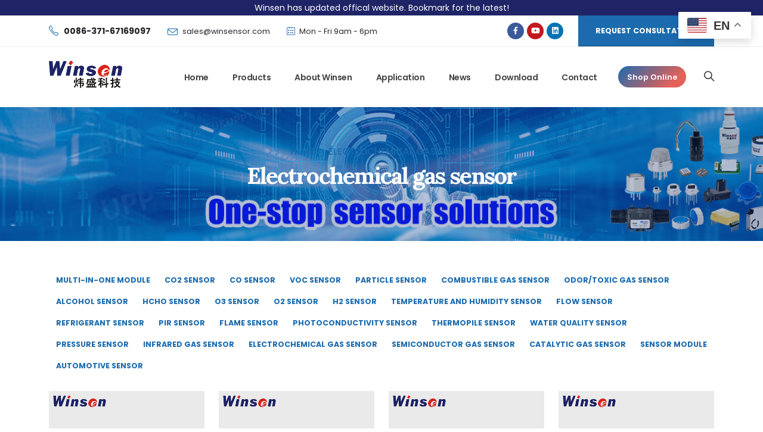

--- FILE ---
content_type: text/html
request_url: https://www.winsen-sensor.com/electrochemical-gas-sensor/
body_size: 25948
content:
<!DOCTYPE html>
<html>
	<head>
		<meta charset="utf-8">
		<meta http-equiv="X-UA-Compatible" content="IE=edge">
		<title>Electrochemical gas sensor-Winsen Electronics</title>
		<meta name="keywords" content="Gas Sensor,CO2 Sensor,Air Quality Sensor,Dust Sensor,CO Sensor" />
		<meta name="description" content="Electrochemical gas sensor">
		<!-- Favicon -->
		<link rel="shortcut icon" href="https://www.winsen-sensor.com/skin/static/img/favicon.ico" type="image/x-icon" />
		<link rel="apple-touch-icon" href="https://www.winsen-sensor.com/skin/static/img/apple-touch-icon.png">

		<!-- Mobile Metas -->
		<meta name="viewport" content="width=device-width, initial-scale=1, minimum-scale=1.0, shrink-to-fit=no">

		<!-- Web Fonts  -->
		<link id="googleFonts" href="https://fonts.googleapis.com/css2?family=Poppins:wght@300;400;500;600;700;800&family=Lora:ital,wght@0,300;0,400;0,500;0,600;0,700;0,800;1,400;1,500;1,600;1,700&display=swap" rel="stylesheet" type="text/css">

		<!-- Vendor CSS -->
		<link rel="stylesheet" href="https://www.winsen-sensor.com/skin/static/vendor/bootstrap/css/bootstrap.min.css">
		<link rel="stylesheet" href="https://www.winsen-sensor.com/skin/static/vendor/fontawesome-free/css/all.min.css">
		<link rel="stylesheet" href="https://www.winsen-sensor.com/skin/static/vendor/animate/animate.compat.css">
		<link rel="stylesheet" href="https://www.winsen-sensor.com/skin/static/vendor/simple-line-icons/css/simple-line-icons.min.css">
		<link rel="stylesheet" href="https://www.winsen-sensor.com/skin/static/vendor/owl.carousel/assets/owl.carousel.min.css">
		<link rel="stylesheet" href="https://www.winsen-sensor.com/skin/static/vendor/owl.carousel/assets/owl.theme.default.min.css">
		<link rel="stylesheet" href="https://www.winsen-sensor.com/skin/static/vendor/magnific-popup/magnific-popup.min.css">

		<!-- Theme CSS -->
		<link rel="stylesheet" href="https://www.winsen-sensor.com/skin/static/css/theme.css">
		<link rel="stylesheet" href="https://www.winsen-sensor.com/skin/static/css/theme-elements.css">
		<link rel="stylesheet" href="https://www.winsen-sensor.com/skin/static/css/theme-blog.css">
		<link rel="stylesheet" href="https://www.winsen-sensor.com/skin/static/css/theme-shop.css">

		<!-- Demo CSS -->
		<link rel="stylesheet" href="https://www.winsen-sensor.com/skin/static/css/demos/demo-law-firm-2.css">

		<!-- Skin CSS -->
		<link id="skinCSS" rel="stylesheet" href="https://www.winsen-sensor.com/skin/static/css/skins/skin-law-firm-2.css">
		
		<style>
		.table{
				background-color:#f4f4f4;
				}
		</style>
		<!-- Theme Custom CSS -->
		<link rel="stylesheet" href="https://www.winsen-sensor.com/skin/static/css/custom.css">
		<!-- Head Libs -->
		<script src="https://www.winsen-sensor.com/skin/static/vendor/modernizr/modernizr.min.js"></script>
		<script> function getCookie(cookieName) { let cookie = {}; document.cookie.split(“;”).forEach(function (el) { let [key, value] = el.split(“=”); cookie[key.trim()] = value; }); return cookie[cookieName]; } window.dataLayer = window.dataLayer || []; function gtag() { dataLayer.push(arguments); } var json_consent_status; var cookievalue = JSON.stringify(getCookie(“consentstatus”))?.split(‘\”‘); //默认意见 if (cookievalue == undefined) { gtag(“consent”, “default”, { ‘ad_storage’: ‘denied’, ‘ad_user_data’: ‘denied’, ‘ad_personalization’: ‘denied’, ‘analytics_storage’: ‘denied’, ‘wait_for_update’: 500, region: [ ‘AT’, ‘BE’, ‘BG’, ‘CY’, ‘CZ’, ‘DE’, ‘DK’, ‘EE’, ‘ES’, ‘FI’, ‘FR’, ‘GR’, ‘HR’, ‘HU’, ‘IE’, ‘IS’, ‘IT’, ‘LI’, ‘LT’, ‘LU’, ‘LV’, ‘MT’, ‘NL’, ‘NO’, ‘PL’, ‘PT’, ‘RO’, ‘SE’, ‘SI’, ‘SK’ ], // apply default to specific regions only }); } //过往意见 if (cookievalue != undefined) { if ((cookievalue == ‘”granted”‘)) { gtag(“consent”, “default”, { ‘ad_storage’: ‘granted’, ‘ad_user_data’: ‘granted’, ‘ad_personalization’: ‘granted’, ‘analytics_storage’: ‘granted’, ‘wait_for_update’: 500, }); } else { gtag(“consent”, “default”, { ‘ad_storage’: ‘denied’, ‘ad_user_data’: ‘denied’, ‘ad_personalization’: ‘denied’, ‘analytics_storage’: ‘denied’, ‘wait_for_update’: 500, }); } } function setCookies(json_consent_status) { var currentDate = new Date(); var expirationDate = new Date(currentDate); expirationDate.setFullYear(currentDate.getFullYear() + 1); var expires = expirationDate.toUTCString(); document.cookie = “consentstatus=” + json_consent_status + “;expires=” + expires + “;path=/”; } //客户点击拒绝 document.addEventListener(‘click’, function (e) { const dom = e.target.closest(‘.cky-btn-reject’); if (dom === null) return; json_consent_status = ‘denied’; setCookies(json_consent_status); gtag(‘consent’, ‘update’, { ‘ad_storage’: ‘denied’, ‘ad_user_data’: ‘denied’, ‘ad_personalization’: ‘denied’, ‘analytics_storage’: ‘denied’ }); }); //客户点击授权 document.addEventListener(‘click’, function (e) { const dom = e.target.closest(‘.cky-btn-accept’); if (dom === null) return; json_consent_status = ‘granted’; setCookies(json_consent_status); gtag(‘consent’, ‘update’, { ‘ad_storage’: ‘granted’, ‘ad_user_data’: ‘granted’, ‘ad_personalization’: ‘granted’, ‘analytics_storage’: ‘granted’ }); }); </script>
		
		<!-- Google Tag Manager -->
		<script>(function(w,d,s,l,i){w[l]=w[l]||[];w[l].push({'gtm.start':
		new Date().getTime(),event:'gtm.js'});var f=d.getElementsByTagName(s)[0],
		j=d.createElement(s),dl=l!='dataLayer'?'&l='+l:'';j.async=true;j.src=
		'https://www.googletagmanager.com/gtm.js?id='+i+dl;f.parentNode.insertBefore(j,f);
		})(window,document,'script','dataLayer','GTM-PP7N8CT');</script>
		<!-- End Google Tag Manager -->
		<!-- Hotjar Tracking Code for my site -->
		<script>
			(function(h,o,t,j,a,r){
				h.hj=h.hj||function(){(h.hj.q=h.hj.q||[]).push(arguments)};
				h._hjSettings={hjid:3374383,hjsv:6};
				a=o.getElementsByTagName('head')[0];
				r=o.createElement('script');r.async=1;
				r.src=t+h._hjSettings.hjid+j+h._hjSettings.hjsv;
				a.appendChild(r);
			})(window,document,'https://static.hotjar.com/c/hotjar-','.js?sv=');
		</script>
		<!-- Yandex.Metrika counter --> <script type="text/javascript" > (function(m,e,t,r,i,k,a){m[i]=m[i]||function(){(m[i].a=m[i].a||[]).push(arguments)}; m[i].l=1*new Date(); for (var j = 0; j < document.scripts.length; j++) {if (document.scripts[j].src === r) { return; }} k=e.createElement(t),a=e.getElementsByTagName(t)[0],k.async=1,k.src=r,a.parentNode.insertBefore(k,a)}) (window, document, "script", "https://mc.yandex.ru/metrika/tag.js", "ym"); ym(93534610, "init", { clickmap:true, trackLinks:true, accurateTrackBounce:true, webvisor:true }); </script> <noscript><div><img src="https://mc.yandex.ru/watch/93534610" style="position:absolute; left:-9999px;" alt="" /></div></noscript> <!-- /Yandex.Metrika counter -->
		<!-- Start cookieyes banner --> <script id="cookieyes" type="text/javascript" src="https://cdn-cookieyes.com/client_data/cfb14f3d308f3f708bf981d3/script.js"></script> <!-- End cookieyes banner -->
	</head>
	<body>
		<div class="body">
			<header id="header" class="header-effect-shrink" data-plugin-options="{'stickyEnabled': true, 'stickyEffect': 'shrink', 'stickyEnableOnBoxed': true, 'stickyEnableOnMobile': false, 'stickyChangeLogo': true, 'stickyStartAt': 30, 'stickyHeaderContainerHeight': 70}">
				<div class="text-center text-color-light " style="background-color: #1f2466">
					<div class="container">Winsen has updated offical website. Bookmark for the latest!</div>
				</div>
				<div class="header-body header-body-bottom-border border-top-0">
					<div class="header-top">
						<div class="container">
							<div class="header-row">
								<div class="header-column justify-content-start">
									<div class="header-row">
										<ul class="list list-unstyled list-inline mb-0">
											<li class="list-inline-item text-color-dark me-md-4 mb-0">
												<i class="icons icon-phone text-color-primary text-4 position-relative top-2 me-1"></i>
												<a href="tel:+0086-371-67169097" class="text-color-dark text-color-hover-primary text-decoration-none">
													<strong>0086-371-67169097</strong>
												</a>
											</li>
											<li class="list-inline-item text-color-dark me-4 mb-0 d-none d-md-inline-block">
												<i class="icons icon-envelope text-color-primary text-4 position-relative top-4 me-1"></i>
												<a href="mailto:sales@winsensor.com" class="text-color-dark text-color-hover-primary text-decoration-none text-2">
													sales@winsensor.com												</a>
											</li>
											<li class="list-inline-item text-color-dark text-2 mb-0 d-none d-lg-inline-block">
												<i class="icons icon-calendar text-color-primary text-3-5 position-relative top-1 me-1"></i>
												Mon - Fri 9am - 6pm
											</li>
										</ul>
									</div>
								</div>
								<div class="header-column justify-content-end">
									<div class="header-row">
										<ul class="header-social-icons social-icons social-icons-clean d-none d-lg-block">
												<li class="social-icons-facebook" style="background: #3b5a9a">
													<a href="https://www.facebook.com/winsenelectronics" target="_blank" data-bs-toggle="tooltip" data-bs-animation="false" aria-label="Click to jump to Facebook" data-bs-placement="top" title="Facebook" >
														<i class="fab fa-facebook-f" style="color:#fff"></i>
													</a>
												</li>
												<!-- Youtube -->
												<li class="social-icons-youtube" style="background: #c3191e">
													<a href="https://www.youtube.com/channel/UCRk261sfEI0BY4bEqzP_g2Q" target="_blank" data-bs-toggle="tooltip" data-bs-animation="false" aria-label="Click to jump to Youtube"  data-bs-placement="top" title="Youtube">
														<i class="fab fa-youtube" style="color:#fff"></i>
													</a>
												</li>
												<!-- Linkedin -->
												<li class="social-icons-linkedin" style="background: #0073b2">
													<a href="https://www.linkedin.com/company/zhengzhou-winsen-electronics-technology-co-ltd" target="_blank" data-bs-toggle="tooltip" data-bs-animation="false" aria-label="Click to jump to Linkedin" data-bs-placement="top" title="Linkedin">
														<i class="fab fa-linkedin" style="color:#fff"></i>
													</a>
												</li>
										</ul>
										<a href="#demo-form" class="popup-with-form btn btn-modern btn btn-primary btn-px-4 py-3 font-weight-bold text-2 rounded-0 ms-lg-4">REQUEST CONSULTATION</a>
									</div>
								</div>
							</div>
						</div>
					</div>
					<div class="header-container container">
						<div class="header-row">
							<div class="header-column">
								<div class="header-row">
									<div class="header-logo">
										<a href="/" aria-label="Click to jump to Home">
											<img src="https://www.winsen-sensor.com/skin/static/image/logo-blue.png" class="img-fluid" width="123" height="49" alt="Winsen logo" />
										</a>
									</div>
								</div>
							</div>
							<div class="header-column justify-content-end">
								<div class="header-row">
									<div class="header-nav header-nav-links">
										<div class="header-nav-main header-nav-main-text-capitalize header-nav-main-effect-2 header-nav-main-sub-effect-1">
											<nav class="collapse">
												<ul class="nav nav-pills" id="mainNav">
													<li>
														<a href="/" class="nav-link">Home</a>
													</li>
													<li class="dropdown dropdown-mega">
														<a class="dropdown-item dropdown-toggle" href="https://www.winsen-sensor.com/co2-sensor/">
															Products
														</a>
														<ul class="dropdown-menu">
															<li>
																<div class="dropdown-mega-content">
																	<div class="row">
																		<div class="col-lg-3">
																			<span class="dropdown-mega-sub-title">Gas Sensor</span>
																			<ul class="dropdown-mega-sub-nav">
																				<li><a class="dropdown-item" href="https://www.winsen-sensor.com/multi-in-one-module/">Multi-in-one module</a></li>
																				<li><a class="dropdown-item" href="https://www.winsen-sensor.com/indoor-air-quality/">IAQ sensor</a></li>
																				<li><a class="dropdown-item" href="https://www.winsen-sensor.com/co2-sensor/">CO2 sensor</a></li>
																				<li><a class="dropdown-item" href="https://www.winsen-sensor.com/co-sensor/">CO Sensor</a></li>
																				<li><a class="dropdown-item" href="https://www.winsen-sensor.com/h2-sensor/">H2 sensor</a></li>
																				<li><a class="dropdown-item" href="https://www.winsen-sensor.com/ch2o-sensor/">HCHO sensor</a></li>
																				<li><a class="dropdown-item" href="https://www.winsen-sensor.com/voc-sensor/">VOC sensor</a></li>
																				<li><a class="dropdown-item" href="https://www.winsen-sensor.com/o3-sensor/">O3 sensor</a></li>
																				<li><a class="dropdown-item" href="https://www.winsen-sensor.com/o2-sensor/">O2 sensor</a></li>
																				<li><a class="dropdown-item" href="https://www.winsen-sensor.com/dust-sensor/">PM Sensor</a></li>
																				<li><a class="dropdown-item" href="https://www.winsen-sensor.com/combusitable-sensor/">Combustible gas sensor</a></li>
																				<li><a class="dropdown-item" href="https://www.winsen-sensor.com/toxic-sensor/">Odor/Toxic Gas Sensor</a></li>
																				<li><a class="dropdown-item" href="https://www.winsen-sensor.com/alcohol-sensor/">Alcohol sensor</a></li>
																			</ul>
																		</div>
																		<div class="col-lg-3">
																			<span class="dropdown-mega-sub-title">Other Sensor</span>
																			<ul class="dropdown-mega-sub-nav">
																				<li><a class="dropdown-item" href="https://www.winsen-sensor.com/temperature-and-humidity-sensor/">Temperature and humidity sensor</a></li>
																				<li><a class="dropdown-item" href="https://www.winsen-sensor.com/flow-sensor/">Flow sensor</a></li>
																				<li><a class="dropdown-item" href="https://www.winsen-sensor.com/refrigerant-sensor/">Refrigerant sensor</a></li>
																				<li><a class="dropdown-item" href="https://www.winsen-sensor.com/pir-sensor/">PIR sensor</a></li>
																				<li><a class="dropdown-item" href="https://www.winsen-sensor.com/flame-sensor/">Flame sensor</a></li>
																				<li><a class="dropdown-item" href="https://www.winsen-sensor.com/photoconductivity-sensor/">Photoconductivity Sensor</a></li>
																				<li><a class="dropdown-item" href="https://www.winsen-sensor.com/thermopile-sensor/">Thermopile Sensor</a></li>
																				<li><a class="dropdown-item" href="https://www.winsen-sensor.com/water-quality-sensor/">Water quality sensor</a></li>
																				<li><a class="dropdown-item" href="https://www.winsen-sensor.com/pressure-sensor/">Pressure sensor</a></li>
																				<li><a class="dropdown-item" href="https://www.winsen-sensor.com/automotive-sensor/">Automotive Sensor</a></li>
																				<li><a class="dropdown-item" href="https://www.winsen-sensor.com/piezoelectric-acceleration-sensor/">Piezoelectric Acceleration Sensor</a></li>
																			</ul>
																		</div>
																		<div class="col-lg-3">
																			<span class="dropdown-mega-sub-title">Application</span>
																			<ul class="dropdown-mega-sub-nav">
																				<li><a class="dropdown-item" href="https://www.winsen-sensor.com/security-monitoring/">Security Monitoring</a></li>
																				<li><a class="dropdown-item" href="https://www.winsen-sensor.com/environmental-protection/">Environmental Protection</a></li>
																				<li><a class="dropdown-item" href="https://www.winsen-sensor.com/health-medical/">Health & Medical</a></li>
																				<li><a class="dropdown-item" href="https://www.winsen-sensor.com/industrial-safety-and-automation/">Industrial Safety & Automation</a></li>
																				<li><a class="dropdown-item" href="https://www.winsen-sensor.com/new-energy-and-automotive/">Energy Storage</a></li>
																				<li><a class="dropdown-item" href="https://www.winsen-sensor.com/household-appliances/">Household Appliances</a></li>
																				<li><a class="dropdown-item" href="https://www.winsen-sensor.com/selection-guide/co2-sensor.html">Winsen CO2 Sensor Selection Guide</a></li>
																				<li><a class="dropdown-item" href="https://www.winsen-sensor.com/atmospheric-monitoring/">Atmospheric Monitoring</a></li>
																			</ul>
																		</div>
																		<div class="col-lg-3">
																			<span class="dropdown-mega-sub-title">Test System</span>
																			<ul class="dropdown-mega-sub-nav">
																				<li><a class="dropdown-item" href="https://www.winsen-sensor.com/gas-sensor-test-system/">Gas Sensor Test System</a></li>
																			</ul>
																		</div>
																	</div>
																</div>
															</li>
														</ul>
													</li>
													<li>
														<a href="/about-us.html" class="nav-link">About Winsen</a>
													</li>
													<li class="dropdown">
														<a href="https://www.winsen-sensor.com/selection-guide/" class="dropdown-item dropdown-toggle">Application</a>
														<ul class="dropdown-menu border-radius-0">
															<li><a class="nav-link" href="https://www.winsen-sensor.com/selection-guide/winsen-smart-farming-sensor-solution.html">Smart Farming Sensor Solution</a></li>
															<li><a class="nav-link" href="https://www.winsen-sensor.com/selection-guide/medical-health-sensor-solution.html">Medical & Health Sensor Solution</a></li>
															<li><a class="nav-link" href="https://www.winsen-sensor.com/selection-guide/environmental-monitoring-sensor-solution.html">Environmental Monitoring Sensor Solution</a></li>
															<li><a class="nav-link" href="https://www.winsen-sensor.com/selection-guide/winsen-pressure-sensors-solutions.html">Pressure Sensors Solutions</a></li>
															<li><a class="nav-link" href="https://www.winsen-sensor.com/selection-guide/winsen-smart-fire-safety-solutions.html">Smart Fire Safety Solutions</a></li>
															<li><a class="nav-link" href="https://www.winsen-sensor.com/selection-guide/industrial-gas-sensor-for-safety.html">Industrial Gas Sensor Solutions</a></li>
															<li><a class="nav-link" href="https://www.winsen-sensor.com/selection-guide/to-become-the-mainstream-energy-storage-technology-in-the-future.html">Energy Storage Sensor Solutions</a></li>
															<li><a class="nav-link" href="https://www.winsen-sensor.com/selection-guide/smart-household-sensor-solutions.html">Smart Household Sensor Solutions</a></li>
															<li><a class="nav-link" href="https://www.winsen-sensor.com/selection-guide/winsen-refrigerant-sensor-solution.html">Refrigerant Sensor Solution</a></li>
															<li><a class="nav-link" href="https://www.winsen-sensor.com/selection-guide/automotive-sensor-solution.html">Automotive Sensor Solution</a></li>
															<li><a class="nav-link" href="https://www.winsen-sensor.com/selection-guide/winsen-sensors-for-smart-building-solutions.html">Smart Building Sensor Solutions</a></li>
															<li><a class="nav-link" href="https://www.winsen-sensor.com/selection-guide/co2-sensor.html">CO2 Sensor Solutions</a></li>
															<li><a class="nav-link" href="https://www.winsen-sensor.com/selection-guide/winsen-water-quality-sensor-solution.html">Water Quality Sensor Solution</a></li>
														</ul>
													</li>
													<li class="dropdown">
														<a href="#" class="dropdown-item dropdown-toggle">News</a>
														<ul class="dropdown-menu border-radius-0">
															<li><a class="nav-link" href="https://www.winsen-sensor.com/articles/">Blog</a></li>
															<li><a class="nav-link" href="https://www.winsen-sensor.com/new_faq/">FAQ</a></li>
															<li><a class="nav-link" href="https://www.winsen-sensor.com/video/">Video</a></li>
															<li><a class="nav-link" href="https://www.winsen-sensor.com/exhibition/">Exhibition</a></li>
															<li><a class="nav-link" href="https://www.winsen-sensor.com/knowledge">Sensor Knowledge</a></li>
															<li class="dropdown-submenu">
																<a class="dropdown-item" href="#">Principles<i class="fas fa-chevron-down"></i></a>
																<ul class="dropdown-menu">
																	<li><a class="dropdown-item" href="https://www.winsen-sensor.com/knowledge/photoconductive-sensors.html">Photoconductive</a></li>
																	<li><a class="dropdown-item" href="https://www.winsen-sensor.com/knowledge/pyroelectric-materials-and-sensors.html">Pyroelectric</a></li>
																	<li><a class="dropdown-item" href="https://www.winsen-sensor.com/knowledge/electrochemical-principles.html">Electrochemical</a></li>
																	<li><a class="dropdown-item" href="https://www.winsen-sensor.com/knowledge/semiconductor-sensors.html">Semiconductor</a></li>
																	<li><a class="dropdown-item" href="https://www.winsen-sensor.com/knowledge/ndir-sensor.html">NDIR</a></li>
																	<li><a class="dropdown-item" href="https://www.winsen-sensor.com/knowledge/what-is-tdlas.html">TDLAS</a></li>
																</ul>
															</li>
															<li><a class="nav-link" href="https://www.winsen-sensor.com/distributor-recruitment.html">Distributor Recruitment</a></li>
														</ul>
													</li>
													<li>
														<a href="https://www.winsen-sensor.com/newdownload/" class="nav-link">Download</a>
													</li>
													<li>
														<a href="/contact-us.html" class="nav-link">Contact</a>
													</li>
												</ul>
											</nav>
										</div>
									</div>
									<a class="btn btn-gradient btn-rounded font-weight-semibold px-6 ms-3" href="https://shop.winsen-sensor.com/" target="_blank">Shop Online</a>
									<div class="header-nav-features header-nav-features-no-border">
										<div class="header-nav-feature header-nav-features-search d-inline-flex">
											<a href="#" class="header-nav-features-toggle text-decoration-none" data-focus="headerSearch" aria-label="Click to Search">
												<i class="icons icon-magnifier header-nav-top-icon font-weight-bold text-4 top-2 text-color-hover-primary"></i>
											</a>
											<div class="header-nav-features-dropdown header-nav-features-dropdown-mobile-fixed" id="headerTopSearchDropdown">
												<form role="search" name="search_js1" action="/e/search/index.php" method="post">
													<div class="simple-search input-group">
														<input value="title,jcyl,jcqt,yljs,cpyy" type="hidden" name="show">
														<input type="hidden" name="classid" value="147">
														<input type="hidden" name="tempid" value="3" />
														<input class="form-control text-1" name="keyboard" type="text" id="searchfield" onfocus="if (value =='Search'){value =''}" onblur="if (value ==''){value='Search'}" onkeypress="if(event.keyCode==13) {hd_btnSearch.click();return false;}">
														
														<button class="btn" type="submit">
															<i class="icons icon-magnifier header-nav-top-icon font-weight-bold text-color-dark text-4 text-color-hover-primary top-2"></i>
														</button>
													</div>
												</form>
											</div>
										</div>
									</div>
									<button class="btn header-btn-collapse-nav" data-bs-toggle="collapse" data-bs-target=".header-nav-main nav">
										<i class="fas fa-bars"></i>
									</button>
								</div>
							</div>
						</div>
					</div>
				</div>
			</header>
			<form id="demo-form" class="white-popup-block mfp-hide notranslate" name="form1" method="post" action="/e/enews/index.php" onsubmit="return(CheckInputdd(form1))">
										<div class="row mt-2">
											<div class="col-sm-12">
												<h4>Contact Us</h4>
												<p class="mb-4">Thank you for your interest in Winsen. Please fill out the form below so we can best respond to your inquiry.</p>
											</div>
										</div>

										<div class="row">
											<div class="form-group col-lg-6">
												<label class="form-label">Your name</label>
												<input type="text" value="" data-msg-required="Please enter your name." maxlength="100" class="form-control" name="name" >
											</div>
											<div class="form-group col-lg-6">
												<label class="form-label">Your email address *</label>
												<input type="email" value="" data-msg-required="Please enter your email address." data-msg-email="Please enter a valid email address." maxlength="100" class="form-control" name="email" required>
											</div>
										</div>
										<div class="row">
											<div class="form-group col-lg-6">
												<label class="form-label">Your country *</label>
												<input type="text" value="" data-msg-required="Please enter your country." maxlength="100" class="form-control" name="country" required>
											</div>
											<div class="form-group col-lg-6">
												<label class="form-label">Your company</label>
												<input type="text" value="" data-msg-required="Please enter your company"  maxlength="100" class="form-control" name="company" >
											</div>
										</div>
										<div class="row">
											<div class="form-group col-lg-6">
												<label class="form-label">WhatsApp</label>
												<input type="text" value="" data-msg-required="Please enter your WhatsApp." maxlength="100" class="form-control" name="tel">
											</div>
											<div class="form-group col-lg-6">
												<label class="form-label">Skype</label>
												<input type="text" value="" data-msg-required="Please enter your Skype"  maxlength="100" class="form-control" name="Skype" >
											</div>
										</div>
										<div class="row">
											<div class="form-group col">
												<label class="form-label">Inquiry *</label>
												<textarea maxlength="5000" data-msg-required="Please enter your message." rows="5" class="form-control" name="title" required></textarea>
											</div>
										</div>

										<div class="row">
											<div class="form-group col">
												<input name="submit" class="btn btn-modern btn-primary"  type="submit" value="Send message">
												<input name='enews' type='hidden' value='AddFeedback'>
												<input name="fromurl" value="" type="hidden"  />
												<input name="bid" value="3" type="hidden" />
											</div>
										</div>

									</form>
									<script type="text/javascript" language="javascript">
									document.addEventListener( 'click', function( event ) {
    ym(93534610,'reachGoal','Liuyan');
}, false );
function is_email(str) {
    if ((str.indexOf("@") == -1) || (str.indexOf(".") == -1)) {
        return false;
    }
    return true;
}
function CheckInputdd(form) {
	
	form.fromurl.value=window.location.href;

  if ((form.title.value == '') || (form.title.value == 'Please input your inquiry')) {
        alert("Please input your Message.");
        form.title.focus();
        return false;
    }

  if (!is_email(form.email.value)) {
        alert("Please specify a valid email address.");
        form.email.focus();
        return false;
    }

if (form.country.value == '') {
        alert("Please select your Country.");
        form.country.focus();
        return false;
    }	
    return true;
}</script>
			<div role="main" class="main">
				<section class="page-header page-header-modern page-header-lg overlay overlay-show overlay-op-3 m-0" style="background-image: url(https://www.winsen-sensor.com/skin/static/img/demos/law-firm-2/backgrounds/background-4.jpg); background-size: cover; background-position: center;">
					<div class="container py-4">
						<div class="row">
							<div class="col text-center">
								<ul class="breadcrumb d-flex justify-content-center text-4-5 font-weight-medium mb-2">
									<li><a href="#" class="text-color-primary text-decoration-none">HOME</a></li>
									<li class="text-color-primary active">Electrochemical gas sensor</li>
								</ul>
								<h1 class="text-color-light font-weight-bold text-10">Electrochemical gas sensor</h1>
							</div>
						</div>
					</div>
				</section>

				<div class="container py-5">
					<div class="row">
						<div class="col">
							<ul class="nav nav-pills nav-pills-center sort-source text-2 text-uppercase mb-4 mt-0">
	<li class="nav-item" ><a class="nav-link text-uppercase font-weight-bold text-3" href="https://www.winsen-sensor.com/multi-in-one-module/">Multi-in-one module</a></li>
	<li class="nav-item" ><a class="nav-link text-uppercase font-weight-bold text-3" href="https://www.winsen-sensor.com/co2-sensor/">CO2 sensor</a></li>
	<li class="nav-item" ><a class="nav-link text-uppercase font-weight-bold text-3" href="https://www.winsen-sensor.com/co-sensor/">CO Sensor</a></li>
	<li class="nav-item" ><a class="nav-link text-uppercase font-weight-bold text-3" href="https://www.winsen-sensor.com/voc-sensor/">VOC sensor</a></li>
	<li class="nav-item" ><a class="nav-link text-uppercase font-weight-bold text-3" href="https://www.winsen-sensor.com/dust-sensor/">Particle sensor</a></li>
	<li class="nav-item" ><a class="nav-link text-uppercase font-weight-bold text-3" href="https://www.winsen-sensor.com/combusitable-sensor/">Combustible gas sensor</a></li>
	<li class="nav-item" ><a class="nav-link text-uppercase font-weight-bold text-3" href="https://www.winsen-sensor.com/toxic-sensor/">Odor/Toxic Gas Sensor</a></li>
	<li class="nav-item" ><a class="nav-link text-uppercase font-weight-bold text-3" href="https://www.winsen-sensor.com/alcohol-sensor/">Alcohol sensor</a></li>
	<li class="nav-item" ><a class="nav-link text-uppercase font-weight-bold text-3" href="https://www.winsen-sensor.com/ch2o-sensor/">HCHO sensor</a></li>
	<li class="nav-item" ><a class="nav-link text-uppercase font-weight-bold text-3" href="https://www.winsen-sensor.com/o3-sensor/">O3 sensor</a></li>
	<li class="nav-item" ><a class="nav-link text-uppercase font-weight-bold text-3" href="https://www.winsen-sensor.com/o2-sensor/">O2 sensor</a></li>
	<li class="nav-item" ><a class="nav-link text-uppercase font-weight-bold text-3" href="https://www.winsen-sensor.com/h2-sensor/">H2 sensor</a></li>
	<li class="nav-item" ><a class="nav-link text-uppercase font-weight-bold text-3" href="https://www.winsen-sensor.com/temperature-and-humidity-sensor/">Temperature and humidity sensor</a></li>
	<li class="nav-item" ><a class="nav-link text-uppercase font-weight-bold text-3" href="https://www.winsen-sensor.com/flow-sensor/">Flow sensor</a></li>
	<li class="nav-item" ><a class="nav-link text-uppercase font-weight-bold text-3" href="https://www.winsen-sensor.com/refrigerant-sensor/">Refrigerant sensor</a></li>
	<li class="nav-item" ><a class="nav-link text-uppercase font-weight-bold text-3" href="https://www.winsen-sensor.com/pir-sensor/">PIR sensor</a></li>
	<li class="nav-item" ><a class="nav-link text-uppercase font-weight-bold text-3" href="https://www.winsen-sensor.com/flame-sensor/">Flame sensor</a></li>
	<li class="nav-item" ><a class="nav-link text-uppercase font-weight-bold text-3" href="https://www.winsen-sensor.com/photoconductivity-sensor/">Photoconductivity Sensor</a></li>
	<li class="nav-item" ><a class="nav-link text-uppercase font-weight-bold text-3" href="https://www.winsen-sensor.com/thermopile-sensor/">Thermopile Sensor</a></li>
	<li class="nav-item" ><a class="nav-link text-uppercase font-weight-bold text-3" href="https://www.winsen-sensor.com/water-quality-sensor/">Water quality sensor</a></li>
	<li class="nav-item" ><a class="nav-link text-uppercase font-weight-bold text-3" href="https://www.winsen-sensor.com/pressure-sensor/">Pressure sensor</a></li>
	<li class="nav-item" ><a class="nav-link text-uppercase font-weight-bold text-3" href="https://www.winsen-sensor.com/infrared-gas-sensor/">Infrared gas sensor</a></li>
	<li class="nav-item" ><a class="nav-link text-uppercase font-weight-bold text-3" href="https://www.winsen-sensor.com/electrochemical-gas-sensor/">Electrochemical gas sensor</a></li>
	<li class="nav-item" ><a class="nav-link text-uppercase font-weight-bold text-3" href="https://www.winsen-sensor.com/semiconductor-gas-sensor/">Semiconductor gas sensor</a></li>
	<li class="nav-item" ><a class="nav-link text-uppercase font-weight-bold text-3" href="https://www.winsen-sensor.com/catalytic-gas-sensor/">Catalytic gas sensor</a></li>
	<li class="nav-item" ><a class="nav-link text-uppercase font-weight-bold text-3" href="https://www.winsen-sensor.com/sensor-modle/">Sensor module</a></li>
	<li class="nav-item" ><a class="nav-link text-uppercase font-weight-bold text-3" href="https://www.winsen-sensor.com/automotive-sensor/">Automotive Sensor</a></li>
</ul>
							<div class="mb-0">
								<div class="row portfolio-list sort-destination" >
								<div class="col-md-6 col-lg-3 isotope-item mb-0 pb-0">
	<a href="https://www.winsen-sensor.com/product/meu-o2.html"><img src="/d/pic/newpic/meu-2o2.jpg" class="img-fluid" alt="MEu-O2 Oxygeon Sensor">
	<h5 class="text-transform-none text-4 font-weight-bold mt-3 mb-0">MEu-O2 Oxygeon Sensor</h5></a>
	<div class="custom-room-suite-info mb-5 mb-lg-0">
		<ul>
			<li><label>Target gas:</label>	<span>Oxygen(O2)</span></li>
			<li><label>Detection range:</label> <span>0～25% VOL</span></li>
			<li>
				<a href="https://www.winsen-sensor.com/product/meu-o2.html" class="room-suite-info-book" title="">Read More</i></a>
			</li>
		</ul>
	</div>
</div><div class="col-md-6 col-lg-3 isotope-item mb-0 pb-0">
	<a href="https://www.winsen-sensor.com/product/me4-eto.html"><img src="/d/pic/newpic/me4-eto.jpg" class="img-fluid" alt="ME4-ETO Ethylene Oxide Gas Sensor">
	<h5 class="text-transform-none text-4 font-weight-bold mt-3 mb-0">ME4-ETO Ethylene Oxide Gas Sensor</h5></a>
	<div class="custom-room-suite-info mb-5 mb-lg-0">
		<ul>
			<li><label>Target gas:</label>	<span>C2H4O</span></li>
			<li><label>Detection range:</label> <span>0-20ppm, Max 100ppm</span></li>
			<li>
				<a href="https://www.winsen-sensor.com/product/me4-eto.html" class="room-suite-info-book" title="">Read More</i></a>
			</li>
		</ul>
	</div>
</div><div class="col-md-6 col-lg-3 isotope-item mb-0 pb-0">
	<a href="https://www.winsen-sensor.com/product/me4-so2.html"><img src="/d/pic/newpic/me4-so2.jpg" class="img-fluid" alt="ME4-SO2 Sulfur Dioxide Gas Sensor">
	<h5 class="text-transform-none text-4 font-weight-bold mt-3 mb-0">ME4-SO2 Sulfur Dioxide Gas Sensor</h5></a>
	<div class="custom-room-suite-info mb-5 mb-lg-0">
		<ul>
			<li><label>Target gas:</label>	<span>SO2</span></li>
			<li><label>Detection range:</label> <span>0-20ppm, Max 200ppm</span></li>
			<li>
				<a href="https://www.winsen-sensor.com/product/me4-so2.html" class="room-suite-info-book" title="">Read More</i></a>
			</li>
		</ul>
	</div>
</div><div class="col-md-6 col-lg-3 isotope-item mb-0 pb-0">
	<a href="https://www.winsen-sensor.com/product/me4-h2s.html"><img src="/d/pic/newpic/me4-h2s.jpg" class="img-fluid" alt="ME4-H2S Hydrogen Sulfide Gas Sensor">
	<h5 class="text-transform-none text-4 font-weight-bold mt-3 mb-0">ME4-H2S Hydrogen Sulfide Gas Sensor</h5></a>
	<div class="custom-room-suite-info mb-5 mb-lg-0">
		<ul>
			<li><label>Target gas:</label>	<span>H2S</span></li>
			<li><label>Detection range:</label> <span>0-100ppm, Max 500ppm</span></li>
			<li>
				<a href="https://www.winsen-sensor.com/product/me4-h2s.html" class="room-suite-info-book" title="">Read More</i></a>
			</li>
		</ul>
	</div>
</div><div class="col-md-6 col-lg-3 isotope-item mb-0 pb-0">
	<a href="https://www.winsen-sensor.com/product/me4-no2.html"><img src="/d/pic/newpic/me4-no2.jpg" class="img-fluid" alt="ME4-NO2 Nitrogen Dioxide Gas Sensor">
	<h5 class="text-transform-none text-4 font-weight-bold mt-3 mb-0">ME4-NO2 Nitrogen Dioxide Gas Sensor</h5></a>
	<div class="custom-room-suite-info mb-5 mb-lg-0">
		<ul>
			<li><label>Target gas:</label>	<span>NO2</span></li>
			<li><label>Detection range:</label> <span>0-20ppm, Max 150ppm</span></li>
			<li>
				<a href="https://www.winsen-sensor.com/product/me4-no2.html" class="room-suite-info-book" title="">Read More</i></a>
			</li>
		</ul>
	</div>
</div><div class="col-md-6 col-lg-3 isotope-item mb-0 pb-0">
	<a href="https://www.winsen-sensor.com/product/me4-nh3.html"><img src="/d/pic/newpic/me4-nh3.jpg" class="img-fluid" alt="ME4-NH3 Ammonia Gas Sensor">
	<h5 class="text-transform-none text-4 font-weight-bold mt-3 mb-0">ME4-NH3 Ammonia Gas Sensor</h5></a>
	<div class="custom-room-suite-info mb-5 mb-lg-0">
		<ul>
			<li><label>Target gas:</label>	<span>NH3</span></li>
			<li><label>Detection range:</label> <span>0-50ppm, Max 200ppm</span></li>
			<li>
				<a href="https://www.winsen-sensor.com/product/me4-nh3.html" class="room-suite-info-book" title="">Read More</i></a>
			</li>
		</ul>
	</div>
</div><div class="col-md-6 col-lg-3 isotope-item mb-0 pb-0">
	<a href="https://www.winsen-sensor.com/product/me4-h2.html"><img src="/d/pic/newpic/me4-h2.jpg" class="img-fluid" alt="ME4-H2 Hydrogen Gas Sensor">
	<h5 class="text-transform-none text-4 font-weight-bold mt-3 mb-0">ME4-H2 Hydrogen Gas Sensor</h5></a>
	<div class="custom-room-suite-info mb-5 mb-lg-0">
		<ul>
			<li><label>Target gas:</label>	<span>H2</span></li>
			<li><label>Detection range:</label> <span>0-1000ppm, Max 2000ppm</span></li>
			<li>
				<a href="https://www.winsen-sensor.com/product/me4-h2.html" class="room-suite-info-book" title="">Read More</i></a>
			</li>
		</ul>
	</div>
</div><div class="col-md-6 col-lg-3 isotope-item mb-0 pb-0">
	<a href="https://www.winsen-sensor.com/product/me4-co.html"><img src="/d/pic/newpic/me4-co.jpg" class="img-fluid" alt="ME4-CO Carbon Monoxide Gas Sensor">
	<h5 class="text-transform-none text-4 font-weight-bold mt-3 mb-0">ME4-CO Carbon Monoxide Gas Sensor</h5></a>
	<div class="custom-room-suite-info mb-5 mb-lg-0">
		<ul>
			<li><label>Target gas:</label>	<span>CO</span></li>
			<li><label>Detection range:</label> <span>0-1000ppm, Max 1500ppm</span></li>
			<li>
				<a href="https://www.winsen-sensor.com/product/me4-co.html" class="room-suite-info-book" title="">Read More</i></a>
			</li>
		</ul>
	</div>
</div><div class="col-md-6 col-lg-3 isotope-item mb-0 pb-0">
	<a href="https://www.winsen-sensor.com/product/me4-cl2.html"><img src="/d/pic/newpic/me4-cl2.jpg" class="img-fluid" alt="ME4-Cl2 Chlorine Gas Sensor">
	<h5 class="text-transform-none text-4 font-weight-bold mt-3 mb-0">ME4-Cl2 Chlorine Gas Sensor</h5></a>
	<div class="custom-room-suite-info mb-5 mb-lg-0">
		<ul>
			<li><label>Target gas:</label>	<span>CL2</span></li>
			<li><label>Detection range:</label> <span>0-20ppm, Max 100ppm</span></li>
			<li>
				<a href="https://www.winsen-sensor.com/product/me4-cl2.html" class="room-suite-info-book" title="">Read More</i></a>
			</li>
		</ul>
	</div>
</div><div class="col-md-6 col-lg-3 isotope-item mb-0 pb-0">
	<a href="https://www.winsen-sensor.com/product/me4-co-e4.html"><img src="/d/pic/newpic/me4-co-e4.jpg" class="img-fluid" alt="ME4-CO-E4 Carbon Monoxide Gas Sensor">
	<h5 class="text-transform-none text-4 font-weight-bold mt-3 mb-0">ME4-CO-E4 Carbon Monoxide Gas Sensor</h5></a>
	<div class="custom-room-suite-info mb-5 mb-lg-0">
		<ul>
			<li><label>Target gas:</label>	<span>CO</span></li>
			<li><label>Detection range:</label> <span>0-1000ppm, Max 2000ppm</span></li>
			<li>
				<a href="https://www.winsen-sensor.com/product/me4-co-e4.html" class="room-suite-info-book" title="">Read More</i></a>
			</li>
		</ul>
	</div>
</div><div class="col-md-6 col-lg-3 isotope-item mb-0 pb-0">
	<a href="https://www.winsen-sensor.com/product/me3-hcn.html"><img src="/d/pic/newpic/me3-hcn.jpg" class="img-fluid" alt="ME3-HCN Hydrogen Cyanide Sensor">
	<h5 class="text-transform-none text-4 font-weight-bold mt-3 mb-0">ME3-HCN Hydrogen Cyanide Sensor</h5></a>
	<div class="custom-room-suite-info mb-5 mb-lg-0">
		<ul>
			<li><label>Target gas:</label>	<span>HCN</span></li>
			<li><label>Detection range:</label> <span>0-100ppm, Max 150ppm</span></li>
			<li>
				<a href="https://www.winsen-sensor.com/product/me3-hcn.html" class="room-suite-info-book" title="">Read More</i></a>
			</li>
		</ul>
	</div>
</div><div class="col-md-6 col-lg-3 isotope-item mb-0 pb-0">
	<a href="https://www.winsen-sensor.com/product/me3-no2.html"><img src="/d/pic/newpic/me3-no2.jpg" class="img-fluid" alt="ME3-NO2 Electrochemical Gas Sensor">
	<h5 class="text-transform-none text-4 font-weight-bold mt-3 mb-0">ME3-NO2 Electrochemical Gas Sensor</h5></a>
	<div class="custom-room-suite-info mb-5 mb-lg-0">
		<ul>
			<li><label>Target gas:</label>	<span>NO2</span></li>
			<li><label>Detection range:</label> <span>0-20ppm, Max 150ppm</span></li>
			<li>
				<a href="https://www.winsen-sensor.com/product/me3-no2.html" class="room-suite-info-book" title="">Read More</i></a>
			</li>
		</ul>
	</div>
</div><div class="col-md-6 col-lg-3 isotope-item mb-0 pb-0">
	<a href="https://www.winsen-sensor.com/product/me3-h2s.html"><img src="/d/pic/newpic/me3-h2s.jpg" class="img-fluid" alt="ME3-H2S Hydrogen Sulfide Gas Sensor">
	<h5 class="text-transform-none text-4 font-weight-bold mt-3 mb-0">ME3-H2S Hydrogen Sulfide Gas Sensor</h5></a>
	<div class="custom-room-suite-info mb-5 mb-lg-0">
		<ul>
			<li><label>Target gas:</label>	<span>H2S</span></li>
			<li><label>Detection range:</label> <span>0-100ppm, Max 500ppm</span></li>
			<li>
				<a href="https://www.winsen-sensor.com/product/me3-h2s.html" class="room-suite-info-book" title="">Read More</i></a>
			</li>
		</ul>
	</div>
</div><div class="col-md-6 col-lg-3 isotope-item mb-0 pb-0">
	<a href="https://www.winsen-sensor.com/product/me3-cl2.html"><img src="/d/pic/newpic/me3-cl2.jpg" class="img-fluid" alt="ME3-CL2 Gas Sensor">
	<h5 class="text-transform-none text-4 font-weight-bold mt-3 mb-0">ME3-CL2 Gas Sensor</h5></a>
	<div class="custom-room-suite-info mb-5 mb-lg-0">
		<ul>
			<li><label>Target gas:</label>	<span>CL2</span></li>
			<li><label>Detection range:</label> <span>0-10ppm, Max 100ppm</span></li>
			<li>
				<a href="https://www.winsen-sensor.com/product/me3-cl2.html" class="room-suite-info-book" title="">Read More</i></a>
			</li>
		</ul>
	</div>
</div><div class="col-md-6 col-lg-3 isotope-item mb-0 pb-0">
	<a href="https://www.winsen-sensor.com/product/me3-c7h8.html"><img src="/d/pic/newpic/me3-c7h8.jpg" class="img-fluid" alt="ME3-C7H8 Gas Sensor">
	<h5 class="text-transform-none text-4 font-weight-bold mt-3 mb-0">ME3-C7H8 Gas Sensor</h5></a>
	<div class="custom-room-suite-info mb-5 mb-lg-0">
		<ul>
			<li><label>Target gas:</label>	<span>C7H8</span></li>
			<li><label>Detection range:</label> <span>0-500ppm, Max 1000ppm</span></li>
			<li>
				<a href="https://www.winsen-sensor.com/product/me3-c7h8.html" class="room-suite-info-book" title="">Read More</i></a>
			</li>
		</ul>
	</div>
</div><div class="col-md-6 col-lg-3 isotope-item mb-0 pb-0">
	<a href="https://www.winsen-sensor.com/product/me3-co.html"><img src="/d/pic/newpic/me3-co.jpg" class="img-fluid" alt="ME3-CO Carbon Monoxide Gas Sensor">
	<h5 class="text-transform-none text-4 font-weight-bold mt-3 mb-0">ME3-CO Carbon Monoxide Gas Sensor</h5></a>
	<div class="custom-room-suite-info mb-5 mb-lg-0">
		<ul>
			<li><label>Target gas:</label>	<span>CO</span></li>
			<li><label>Detection range:</label> <span>0-1000ppm, Max 2000ppm</span></li>
			<li>
				<a href="https://www.winsen-sensor.com/product/me3-co.html" class="room-suite-info-book" title="">Read More</i></a>
			</li>
		</ul>
	</div>
</div><div class="col-md-6 col-lg-3 isotope-item mb-0 pb-0">
	<a href="https://www.winsen-sensor.com/product/me3-hf.html"><img src="/d/pic/newpic/me3-hf.jpg" class="img-fluid" alt="ME3-HF Gas Sensor">
	<h5 class="text-transform-none text-4 font-weight-bold mt-3 mb-0">ME3-HF Gas Sensor</h5></a>
	<div class="custom-room-suite-info mb-5 mb-lg-0">
		<ul>
			<li><label>Target gas:</label>	<span>HF</span></li>
			<li><label>Detection range:</label> <span>0-10ppm, Max 100ppm</span></li>
			<li>
				<a href="https://www.winsen-sensor.com/product/me3-hf.html" class="room-suite-info-book" title="">Read More</i></a>
			</li>
		</ul>
	</div>
</div><div class="col-md-6 col-lg-3 isotope-item mb-0 pb-0">
	<a href="https://www.winsen-sensor.com/product/me3-eto.html"><img src="/d/pic/newpic/me3-eto.jpg" class="img-fluid" alt="ME3-ETO Gas Sensor">
	<h5 class="text-transform-none text-4 font-weight-bold mt-3 mb-0">ME3-ETO Gas Sensor</h5></a>
	<div class="custom-room-suite-info mb-5 mb-lg-0">
		<ul>
			<li><label>Target gas:</label>	<span>C2H4O</span></li>
			<li><label>Detection range:</label> <span>0-20ppm, Max 100ppm</span></li>
			<li>
				<a href="https://www.winsen-sensor.com/product/me3-eto.html" class="room-suite-info-book" title="">Read More</i></a>
			</li>
		</ul>
	</div>
</div><div class="col-md-6 col-lg-3 isotope-item mb-0 pb-0">
	<a href="https://www.winsen-sensor.com/product/me3-ch2chcl.html"><img src="/d/pic/newpic/me3-eto.jpg" class="img-fluid" alt="ME3-CH2CHCL Gas Sensor">
	<h5 class="text-transform-none text-4 font-weight-bold mt-3 mb-0">ME3-CH2CHCL Gas Sensor</h5></a>
	<div class="custom-room-suite-info mb-5 mb-lg-0">
		<ul>
			<li><label>Target gas:</label>	<span>CH2CHCL</span></li>
			<li><label>Detection range:</label> <span>0-20ppm, Max 100ppm</span></li>
			<li>
				<a href="https://www.winsen-sensor.com/product/me3-ch2chcl.html" class="room-suite-info-book" title="">Read More</i></a>
			</li>
		</ul>
	</div>
</div><div class="col-md-6 col-lg-3 isotope-item mb-0 pb-0">
	<a href="https://www.winsen-sensor.com/product/me3-nh3.html"><img src="/d/pic/newpic/me3-nh3.jpg" class="img-fluid" alt="ME3-NH3 Gas Sensor">
	<h5 class="text-transform-none text-4 font-weight-bold mt-3 mb-0">ME3-NH3 Gas Sensor</h5></a>
	<div class="custom-room-suite-info mb-5 mb-lg-0">
		<ul>
			<li><label>Target gas:</label>	<span>NH3</span></li>
			<li><label>Detection range:</label> <span>0-100ppm, Max 200ppm</span></li>
			<li>
				<a href="https://www.winsen-sensor.com/product/me3-nh3.html" class="room-suite-info-book" title="">Read More</i></a>
			</li>
		</ul>
	</div>
</div><div class="col-md-6 col-lg-3 isotope-item mb-0 pb-0">
	<a href="https://www.winsen-sensor.com/product/me3-h2.html"><img src="/d/pic/newpic/me3-h2.jpg" class="img-fluid" alt="ME3-H2 Gas Sensor">
	<h5 class="text-transform-none text-4 font-weight-bold mt-3 mb-0">ME3-H2 Gas Sensor</h5></a>
	<div class="custom-room-suite-info mb-5 mb-lg-0">
		<ul>
			<li><label>Target gas:</label>	<span>H2</span></li>
			<li><label>Detection range:</label> <span>0-1000ppm, Max 2000ppm</span></li>
			<li>
				<a href="https://www.winsen-sensor.com/product/me3-h2.html" class="room-suite-info-book" title="">Read More</i></a>
			</li>
		</ul>
	</div>
</div><div class="col-md-6 col-lg-3 isotope-item mb-0 pb-0">
	<a href="https://www.winsen-sensor.com/product/me3-c6h6.html"><img src="/d/pic/newpic/me3-c6h6.jpg" class="img-fluid" alt="ME3-C6H6 Gas Sensor">
	<h5 class="text-transform-none text-4 font-weight-bold mt-3 mb-0">ME3-C6H6 Gas Sensor</h5></a>
	<div class="custom-room-suite-info mb-5 mb-lg-0">
		<ul>
			<li><label>Target gas:</label>	<span>C6H6</span></li>
			<li><label>Detection range:</label> <span>0-100ppm, Max 500ppm</span></li>
			<li>
				<a href="https://www.winsen-sensor.com/product/me3-c6h6.html" class="room-suite-info-book" title="">Read More</i></a>
			</li>
		</ul>
	</div>
</div><div class="col-md-6 col-lg-3 isotope-item mb-0 pb-0">
	<a href="https://www.winsen-sensor.com/product/me3-ph3.html"><img src="/d/pic/newpic/me3-ph3.jpg" class="img-fluid" alt="ME3-PH3 Gas Sensor">
	<h5 class="text-transform-none text-4 font-weight-bold mt-3 mb-0">ME3-PH3 Gas Sensor</h5></a>
	<div class="custom-room-suite-info mb-5 mb-lg-0">
		<ul>
			<li><label>Target gas:</label>	<span>PH3</span></li>
			<li><label>Detection range:</label> <span>0-10ppm, Max 20ppm</span></li>
			<li>
				<a href="https://www.winsen-sensor.com/product/me3-ph3.html" class="room-suite-info-book" title="">Read More</i></a>
			</li>
		</ul>
	</div>
</div><div class="col-md-6 col-lg-3 isotope-item mb-0 pb-0">
	<a href="https://www.winsen-sensor.com/product/me3-o3.html"><img src="/d/pic/newpic/me3-o3.jpg" class="img-fluid" alt="ME3-O3 Gas Sensor">
	<h5 class="text-transform-none text-4 font-weight-bold mt-3 mb-0">ME3-O3 Gas Sensor</h5></a>
	<div class="custom-room-suite-info mb-5 mb-lg-0">
		<ul>
			<li><label>Target gas:</label>	<span>O3</span></li>
			<li><label>Detection range:</label> <span>0-10/20ppm, Max 50/100ppm</span></li>
			<li>
				<a href="https://www.winsen-sensor.com/product/me3-o3.html" class="room-suite-info-book" title="">Read More</i></a>
			</li>
		</ul>
	</div>
</div><div class="col-md-6 col-lg-3 isotope-item mb-0 pb-0">
	<a href="https://www.winsen-sensor.com/product/me3-so2.html"><img src="/d/pic/newpic/me3-so2.jpg" class="img-fluid" alt="ME3-SO2/HCL Gas Sensor">
	<h5 class="text-transform-none text-4 font-weight-bold mt-3 mb-0">ME3-SO2/HCL Gas Sensor</h5></a>
	<div class="custom-room-suite-info mb-5 mb-lg-0">
		<ul>
			<li><label>Target gas:</label>	<span>SO2, HCL</span></li>
			<li><label>Detection range:</label> <span>0-20ppm, SO2 Max 150ppm, HCL Max 200ppm</span></li>
			<li>
				<a href="https://www.winsen-sensor.com/product/me3-so2.html" class="room-suite-info-book" title="">Read More</i></a>
			</li>
		</ul>
	</div>
</div><div class="col-md-6 col-lg-3 isotope-item mb-0 pb-0">
	<a href="https://www.winsen-sensor.com/product/me3-c2h4.html"><img src="/d/pic/newpic/me3-c6h6.jpg" class="img-fluid" alt="ME3-C2H4 Electrochemical Gas Sensor">
	<h5 class="text-transform-none text-4 font-weight-bold mt-3 mb-0">ME3-C2H4 Electrochemical Gas Sensor</h5></a>
	<div class="custom-room-suite-info mb-5 mb-lg-0">
		<ul>
			<li><label>Target gas:</label>	<span>C2H4</span></li>
			<li><label>Detection range:</label> <span>0-100ppm, Max 200ppm</span></li>
			<li>
				<a href="https://www.winsen-sensor.com/product/me3-c2h4.html" class="room-suite-info-book" title="">Read More</i></a>
			</li>
		</ul>
	</div>
</div><div class="col-md-6 col-lg-3 isotope-item mb-0 pb-0">
	<a href="https://www.winsen-sensor.com/product/me2-c2h5oh-%D1%8416.html"><img src="/d/pic/newpic/me2-c2h5oh-16.jpg" class="img-fluid" alt="ME2-C2H5OH-Ф16 Alcohol Sensor">
	<h5 class="text-transform-none text-4 font-weight-bold mt-3 mb-0">ME2-C2H5OH-Ф16 Alcohol Sensor</h5></a>
	<div class="custom-room-suite-info mb-5 mb-lg-0">
		<ul>
			<li><label>Target gas:</label>	<span>Alcohol(C2H5OH)</span></li>
			<li><label>Detection range:</label> <span>0-1mg/L, Max 2mg/L</span></li>
			<li>
				<a href="https://www.winsen-sensor.com/product/me2-c2h5oh-%D1%8416.html" class="room-suite-info-book" title="">Read More</i></a>
			</li>
		</ul>
	</div>
</div><div class="col-md-6 col-lg-3 isotope-item mb-0 pb-0">
	<a href="https://www.winsen-sensor.com/product/me2-c2h5oh-13%C3%9713.html"><img src="/d/pic/newpic/me2-c2h5oh-13-13.jpg" class="img-fluid" alt="ME2-C2H5OH-13×13 Alcohol Sensor">
	<h5 class="text-transform-none text-4 font-weight-bold mt-3 mb-0">ME2-C2H5OH-13×13 Alcohol Sensor</h5></a>
	<div class="custom-room-suite-info mb-5 mb-lg-0">
		<ul>
			<li><label>Target gas:</label>	<span>Alcohol(C2H5OH)</span></li>
			<li><label>Detection range:</label> <span>0-1mg/L, Max 2mg/L</span></li>
			<li>
				<a href="https://www.winsen-sensor.com/product/me2-c2h5oh-13%C3%9713.html" class="room-suite-info-book" title="">Read More</i></a>
			</li>
		</ul>
	</div>
</div><div class="col-md-6 col-lg-3 isotope-item mb-0 pb-0">
	<a href="https://www.winsen-sensor.com/product/me2-ch2o-16%C3%9715.html"><img src="/d/pic/newpic/me2-ch2o-16-15.jpg" class="img-fluid" alt="ME2-CH2O-16×15 Formaldehyde Sensor">
	<h5 class="text-transform-none text-4 font-weight-bold mt-3 mb-0">ME2-CH2O-16×15 Formaldehyde Sensor</h5></a>
	<div class="custom-room-suite-info mb-5 mb-lg-0">
		<ul>
			<li><label>Target gas:</label>	<span>CH2O</span></li>
			<li><label>Detection range:</label> <span>0-5ppm, Max 20ppm</span></li>
			<li>
				<a href="https://www.winsen-sensor.com/product/me2-ch2o-16%C3%9715.html" class="room-suite-info-book" title="">Read More</i></a>
			</li>
		</ul>
	</div>
</div><div class="col-md-6 col-lg-3 isotope-item mb-0 pb-0">
	<a href="https://www.winsen-sensor.com/product/me2-ch2o-%D1%8416.html"><img src="/d/pic/newpic/me2-ch2o-%CF%8616.jpg" class="img-fluid" alt="ME2-CH2O-Ф16 Formaldehyde Sensor">
	<h5 class="text-transform-none text-4 font-weight-bold mt-3 mb-0">ME2-CH2O-Ф16 Formaldehyde Sensor</h5></a>
	<div class="custom-room-suite-info mb-5 mb-lg-0">
		<ul>
			<li><label>Target gas:</label>	<span>CH2O</span></li>
			<li><label>Detection range:</label> <span>0-5/10ppm, Max 20/50ppm</span></li>
			<li>
				<a href="https://www.winsen-sensor.com/product/me2-ch2o-%D1%8416.html" class="room-suite-info-book" title="">Read More</i></a>
			</li>
		</ul>
	</div>
</div><div class="col-md-6 col-lg-3 isotope-item mb-0 pb-0">
	<a href="https://www.winsen-sensor.com/product/me2-o3-16x15.html"><img src="/d/pic/newpic/me2-o3-16-15.jpg" class="img-fluid" alt="ME2-O3-16x15 O3 Gas Sensor">
	<h5 class="text-transform-none text-4 font-weight-bold mt-3 mb-0">ME2-O3-16x15 O3 Gas Sensor</h5></a>
	<div class="custom-room-suite-info mb-5 mb-lg-0">
		<ul>
			<li><label>Target gas:</label>	<span>O3</span></li>
			<li><label>Detection range:</label> <span>0-10/100ppm,Max 200ppm</span></li>
			<li>
				<a href="https://www.winsen-sensor.com/product/me2-o3-16x15.html" class="room-suite-info-book" title="">Read More</i></a>
			</li>
		</ul>
	</div>
</div><div class="col-md-6 col-lg-3 isotope-item mb-0 pb-0">
	<a href="https://www.winsen-sensor.com/product/me2-o3.html"><img src="/d/pic/newpic/me2-o3.jpg" class="img-fluid" alt="ME2-O3 O3 Gas Sensor">
	<h5 class="text-transform-none text-4 font-weight-bold mt-3 mb-0">ME2-O3 O3 Gas Sensor</h5></a>
	<div class="custom-room-suite-info mb-5 mb-lg-0">
		<ul>
			<li><label>Target gas:</label>	<span>O3</span></li>
			<li><label>Detection range:</label> <span>0-10/100ppm,Max 200ppm</span></li>
			<li>
				<a href="https://www.winsen-sensor.com/product/me2-o3.html" class="room-suite-info-book" title="">Read More</i></a>
			</li>
		</ul>
	</div>
</div><div class="col-md-6 col-lg-3 isotope-item mb-0 pb-0">
	<a href="https://www.winsen-sensor.com/product/me2-co-%D1%8414x50-c.html"><img src="/d/pic/newpic/me2-co-%CF%8614-50.jpg" class="img-fluid" alt="ME2-CO-Ф14x50-C Carbon Monoxide Sensor">
	<h5 class="text-transform-none text-4 font-weight-bold mt-3 mb-0">ME2-CO-Ф14x50-C Carbon Monoxide Sensor</h5></a>
	<div class="custom-room-suite-info mb-5 mb-lg-0">
		<ul>
			<li><label>Target gas:</label>	<span>Carbon Monoxide (CO)</span></li>
			<li><label>Detection range:</label> <span>0-1000ppm,Max 2000ppm</span></li>
			<li>
				<a href="https://www.winsen-sensor.com/product/me2-co-%D1%8414x50-c.html" class="room-suite-info-book" title="">Read More</i></a>
			</li>
		</ul>
	</div>
</div><div class="col-md-6 col-lg-3 isotope-item mb-0 pb-0">
	<a href="https://www.winsen-sensor.com/product/me2-co-%CF%8620%C3%97164.html"><img src="/d/pic/newpic/me2-co.jpg" class="img-fluid" alt="ME2-CO Electrochemical Carbon Monoxide Sensor">
	<h5 class="text-transform-none text-4 font-weight-bold mt-3 mb-0">ME2-CO Electrochemical Carbon Monoxide Sensor</h5></a>
	<div class="custom-room-suite-info mb-5 mb-lg-0">
		<ul>
			<li><label>Target gas:</label>	<span>CO</span></li>
			<li><label>Detection range:</label> <span>0-1000ppm，Max 2000ppm</span></li>
			<li>
				<a href="https://www.winsen-sensor.com/product/me2-co-%CF%8620%C3%97164.html" class="room-suite-info-book" title="">Read More</i></a>
			</li>
		</ul>
	</div>
</div><div class="col-md-6 col-lg-3 isotope-item mb-0 pb-0">
	<a href="https://www.winsen-sensor.com/product/me2-co-%D1%8414x14.html"><img src="/d/pic/newpic/me2-co-%CF%8614-14.jpg" class="img-fluid" alt="ME2-CO-Ф14x14 Carbon Monoxide Gas Sensor">
	<h5 class="text-transform-none text-4 font-weight-bold mt-3 mb-0">ME2-CO-Ф14x14 Carbon Monoxide Gas Sensor</h5></a>
	<div class="custom-room-suite-info mb-5 mb-lg-0">
		<ul>
			<li><label>Target gas:</label>	<span>CO</span></li>
			<li><label>Detection range:</label> <span>0-1000ppm，Max 2000ppm</span></li>
			<li>
				<a href="https://www.winsen-sensor.com/product/me2-co-%D1%8414x14.html" class="room-suite-info-book" title="">Read More</i></a>
			</li>
		</ul>
	</div>
</div>
								</div>
							</div>
						</div>
					</div>
					<section class="py-5">
						<div class="container sticky-container">
							<div class="row justify-content-center">
								<div class="col-lg-11 col-xl-10 text-center">
									<h2 class="custom-highlight-text-1 d-inline-block line-height-5 text-4 positive-ls-3 font-weight-medium text-color-primary mb-2 appear-animation animated fadeInUpShorter appear-animation-visible" data-appear-animation="fadeInUpShorter" data-appear-animation-delay="250" style="animation-delay: 250ms;">Help you compare our sensors</h2>
									<h3 class="text-9 line-height-3 text-transform-none font-weight-semibold mb-3 pb-1 appear-animation animated fadeInUpShorter appear-animation-visible" data-appear-animation="fadeInUpShorter" data-appear-animation-delay="500" style="animation-delay: 500ms;">Table Overview for Winsen Electrochemical gas sensor</h3>
									<p class="text-3-5 pb-3 mb-4 appear-animation animated fadeInUpShorter appear-animation-visible" data-appear-animation="fadeInUpShorter" data-appear-animation-delay="750" style="animation-delay: 750ms;">Unsure which sensor to choose, please leave your <b>information</b> or email us <a href="mailto:sales@winsensor.com">                     sales@winsensor.com </a></p>
								</div>
							</div>
							<style>
							  .table-container {
								overflow-x: auto;
								overflow-y: hidden;
								-webkit-overflow-scrolling: touch; /* 为iOS设备添加平滑滚动效果 */
							  }

							  .table-container table {
								width: 100%;
							  }
							</style>
							<div class="table-container">
							<table class="table table-hover  table-bordered">
												<thead>
													<tr>
														<th>
															Modle
														</th>
														<th>
															Detection principle
														</th>
														<th>
															Characteristics
														</th>
														<th>
															Target gas
														</th>
														<th>
															Detection range
														</th>
														<th>
															Size
														</th>
														
													</tr>
												</thead>
												<tbody>
																									<tr>
														<td>
															<img src="/d/pic/newpic/meu-2o2.png" style="width:40px;height:40px" ><br>
															<a href="https://www.winsen-sensor.com/product/meu-o2.html">MEu-O2</a>
														</td>
														<td>
															Electrochemical														</td>
														<td>
															No pollution, long life, high precision, high sensitivity, Excellent repeatability and stability														</td>
														<td>
															Oxygen(O2)														</td>
														<td>
															0～25% VOL														</td>
														<td>
																													</td>
													</tr>
																									<tr>
														<td>
															<img src="/d/pic/newpic/me4-eto.png" style="width:40px;height:40px" ><br>
															<a href="https://www.winsen-sensor.com/product/me4-eto.html">ME4-ETO</a>
														</td>
														<td>
															Electrochemical														</td>
														<td>
															Detection of ethylene oxide in petroleum and petrochemical, pharmaceutical and environmental protection fields														</td>
														<td>
															C2H4O														</td>
														<td>
															0-20ppm, Max 100ppm														</td>
														<td>
															φ32×14.5														</td>
													</tr>
																									<tr>
														<td>
															<img src="/d/pic/newpic/me4-so2.png" style="width:40px;height:40px" ><br>
															<a href="https://www.winsen-sensor.com/product/me4-so2.html">ME4-SO2</a>
														</td>
														<td>
															Electrochemical														</td>
														<td>
															Detection of sulfur dioxide in industrial and environmental protection fields														</td>
														<td>
															SO2														</td>
														<td>
															0-20ppm, Max 200ppm														</td>
														<td>
															φ32×14.5														</td>
													</tr>
																									<tr>
														<td>
															<img src="/d/pic/newpic/me4-h2s.png" style="width:40px;height:40px" ><br>
															<a href="https://www.winsen-sensor.com/product/me4-h2s.html">ME4-H2S</a>
														</td>
														<td>
															Electrochemical														</td>
														<td>
															Detection of hydrogen sulfide in industrial, underground mining and environmental protection fields														</td>
														<td>
															H2S														</td>
														<td>
															0-100ppm, Max 500ppm														</td>
														<td>
															φ32×14.5														</td>
													</tr>
																									<tr>
														<td>
															<img src="/d/pic/newpic/me4-no2.png" style="width:40px;height:40px" ><br>
															<a href="https://www.winsen-sensor.com/product/me4-no2.html">ME4-NO2</a>
														</td>
														<td>
															Electrochemical														</td>
														<td>
															Detection of nitrogen dioxide in industrial, underground mining and environmental protection fields														</td>
														<td>
															NO2														</td>
														<td>
															0-20ppm, Max 150ppm														</td>
														<td>
															φ32×14.5														</td>
													</tr>
																									<tr>
														<td>
															<img src="/d/pic/newpic/me4-nh3.png" style="width:40px;height:40px" ><br>
															<a href="https://www.winsen-sensor.com/product/me4-nh3.html">ME4-NH3</a>
														</td>
														<td>
															Electrochemical														</td>
														<td>
															Detection of ammonia in industrial and environmental protection fields														</td>
														<td>
															NH3														</td>
														<td>
															0-50ppm, Max 200ppm														</td>
														<td>
															φ32×14.5														</td>
													</tr>
																									<tr>
														<td>
															<img src="/d/pic/newpic/me4-h2.png" style="width:40px;height:40px" ><br>
															<a href="https://www.winsen-sensor.com/product/me4-h2.html">ME4-H2</a>
														</td>
														<td>
															Electrochemical														</td>
														<td>
															Detection of hydrogen in industrial and environmental protection fields														</td>
														<td>
															H2														</td>
														<td>
															0-1000ppm, Max 2000ppm														</td>
														<td>
															φ32×14.5														</td>
													</tr>
																									<tr>
														<td>
															<img src="/d/pic/newpic/me4-co.png" style="width:40px;height:40px" ><br>
															<a href="https://www.winsen-sensor.com/product/me4-co.html">ME4-CO</a>
														</td>
														<td>
															Electrochemical														</td>
														<td>
															Petroleum and petrochemical, metallurgy, mining and other industrial sites and environmental protection fields														</td>
														<td>
															CO														</td>
														<td>
															0-1000ppm, Max 1500ppm														</td>
														<td>
															φ32×14.5														</td>
													</tr>
																									<tr>
														<td>
															<img src="/d/pic/newpic/me4-cl2.png" style="width:40px;height:40px" ><br>
															<a href="https://www.winsen-sensor.com/product/me4-cl2.html">ME4-Cl2</a>
														</td>
														<td>
															Electrochemical														</td>
														<td>
															Detection of chlorine gas in chemical, pharmaceutical production and environmental protection fields														</td>
														<td>
															CL2														</td>
														<td>
															0-20ppm, Max 100ppm														</td>
														<td>
															φ32×14.5														</td>
													</tr>
																									<tr>
														<td>
															<img src="/d/pic/newpic/me4-co-e4.png" style="width:40px;height:40px" ><br>
															<a href="https://www.winsen-sensor.com/product/me4-co-e4.html">ME4-CO-E4</a>
														</td>
														<td>
															Electrochemical														</td>
														<td>
															Urban atmosphere and enterprise environmental monitoring, unorganized emission pollution gas monitoring in factories, emergency monitoring, environmental assessment and monitoring														</td>
														<td>
															CO														</td>
														<td>
															0-1000ppm, Max 2000ppm														</td>
														<td>
															φ32×14.5														</td>
													</tr>
																									<tr>
														<td>
															<img src="/d/pic/newpic/me3-hcn.png" style="width:40px;height:40px" ><br>
															<a href="https://www.winsen-sensor.com/product/me3-hcn.html">ME3-HCN</a>
														</td>
														<td>
															Electrochemical														</td>
														<td>
															Detection of hydrogen cyanide in petroleum and petrochemical, pharmaceutical production and environmental protection fields														</td>
														<td>
															HCN														</td>
														<td>
															0-100ppm, Max 150ppm														</td>
														<td>
															φ20×16.4														</td>
													</tr>
																									<tr>
														<td>
															<img src="/d/pic/newpic/me3-no2.png" style="width:40px;height:40px" ><br>
															<a href="https://www.winsen-sensor.com/product/me3-no2.html">ME3-NO2</a>
														</td>
														<td>
															Electrochemical														</td>
														<td>
															Detection of nitrogen dioxide in industrial, underground mining and environmental protection fields														</td>
														<td>
															NO2														</td>
														<td>
															0-20ppm, Max 150ppm														</td>
														<td>
															φ20×16.4														</td>
													</tr>
																									<tr>
														<td>
															<img src="/d/pic/newpic/me3-h2s.png" style="width:40px;height:40px" ><br>
															<a href="https://www.winsen-sensor.com/product/me3-h2s.html">ME3-H2S</a>
														</td>
														<td>
															Electrochemical														</td>
														<td>
															Detection of hydrogen sulfide in industrial, underground mining and environmental protection fields														</td>
														<td>
															H2S														</td>
														<td>
															0-100ppm, Max 500ppm														</td>
														<td>
															φ20×16.4														</td>
													</tr>
																									<tr>
														<td>
															<img src="/d/pic/newpic/me3-cl2.png" style="width:40px;height:40px" ><br>
															<a href="https://www.winsen-sensor.com/product/me3-cl2.html">ME3-CL2</a>
														</td>
														<td>
															Electrochemical														</td>
														<td>
															Detection of chlorine gas in chemical, pharmaceutical production and environmental protection fields														</td>
														<td>
															CL2														</td>
														<td>
															0-10ppm, Max 100ppm														</td>
														<td>
															φ20×16.4														</td>
													</tr>
																									<tr>
														<td>
															<img src="/d/pic/newpic/me3-c7h8.png" style="width:40px;height:40px" ><br>
															<a href="https://www.winsen-sensor.com/product/me3-c7h8.html">ME3-C7H8</a>
														</td>
														<td>
															Electrochemical														</td>
														<td>
															Detection of toluene in industrial and environmental protection fields														</td>
														<td>
															C7H8														</td>
														<td>
															0-500ppm, Max 1000ppm														</td>
														<td>
															φ20×16.4														</td>
													</tr>
																									<tr>
														<td>
															<img src="/d/pic/newpic/me3-co.png" style="width:40px;height:40px" ><br>
															<a href="https://www.winsen-sensor.com/product/me3-co.html">ME3-CO</a>
														</td>
														<td>
															Electrochemical														</td>
														<td>
															Petroleum and petrochemical, metallurgy, mining and other industrial sites and environmental protection fields														</td>
														<td>
															CO														</td>
														<td>
															0-1000ppm, Max 2000ppm														</td>
														<td>
															φ20×16.4														</td>
													</tr>
																									<tr>
														<td>
															<img src="/d/pic/newpic/me3-hf.png" style="width:40px;height:40px" ><br>
															<a href="https://www.winsen-sensor.com/product/me3-hf.html">ME3-HF</a>
														</td>
														<td>
															Electrochemical														</td>
														<td>
															Detection of hydrogen fluoride in industrial and environmental protection fields														</td>
														<td>
															HF														</td>
														<td>
															0-10ppm, Max 100ppm														</td>
														<td>
															φ20×16.4														</td>
													</tr>
																									<tr>
														<td>
															<img src="/d/pic/newpic/me3-eto.png" style="width:40px;height:40px" ><br>
															<a href="https://www.winsen-sensor.com/product/me3-eto.html">ME3-ETO</a>
														</td>
														<td>
															Electrochemical														</td>
														<td>
															Detection of ethylene oxide in petroleum and petrochemical, pharmaceutical production and environmental protection fields														</td>
														<td>
															C2H4O														</td>
														<td>
															0-20ppm, Max 100ppm														</td>
														<td>
															φ20×16.4														</td>
													</tr>
																									<tr>
														<td>
															<img src="/d/pic/newpic/me3-eto.png" style="width:40px;height:40px" ><br>
															<a href="https://www.winsen-sensor.com/product/me3-ch2chcl.html">ME3-CH2CHCL</a>
														</td>
														<td>
															Electrochemical														</td>
														<td>
															Detection of Vinyl chloride and ethylene oxide in petroleum and petrochemical, pharmaceutical production and environmental protection fields														</td>
														<td>
															CH2CHCL														</td>
														<td>
															0-20ppm, Max 100ppm														</td>
														<td>
															φ20×16.4														</td>
													</tr>
																									<tr>
														<td>
															<img src="/d/pic/newpic/me3-nh3.png" style="width:40px;height:40px" ><br>
															<a href="https://www.winsen-sensor.com/product/me3-nh3.html">ME3-NH3</a>
														</td>
														<td>
															Electrochemical														</td>
														<td>
															Ammonia detection in industrial and environmental protection fields														</td>
														<td>
															NH3														</td>
														<td>
															0-100ppm, Max 200ppm														</td>
														<td>
															φ20×16.4														</td>
													</tr>
																									<tr>
														<td>
															<img src="/d/pic/newpic/me3-h2.png" style="width:40px;height:40px" ><br>
															<a href="https://www.winsen-sensor.com/product/me3-h2.html">ME3-H2</a>
														</td>
														<td>
															Electrochemical														</td>
														<td>
															Detection of hydrogen in industrial and environmental protection fields														</td>
														<td>
															H2														</td>
														<td>
															0-1000ppm, Max 2000ppm														</td>
														<td>
															φ20×16.4														</td>
													</tr>
																									<tr>
														<td>
															<img src="/d/pic/newpic/me3-c6h6.png" style="width:40px;height:40px" ><br>
															<a href="https://www.winsen-sensor.com/product/me3-c6h6.html">ME3-C6H6</a>
														</td>
														<td>
															Electrochemical														</td>
														<td>
															Detection of benzene in industrial and environmental protection fields														</td>
														<td>
															C6H6														</td>
														<td>
															0-100ppm, Max 500ppm														</td>
														<td>
															φ20×16.4														</td>
													</tr>
																									<tr>
														<td>
															<img src="/d/pic/newpic/me3-ph3.png" style="width:40px;height:40px" ><br>
															<a href="https://www.winsen-sensor.com/product/me3-ph3.html">ME3-PH3</a>
														</td>
														<td>
															Electrochemical														</td>
														<td>
															Detection of phosphine in industrial, underground mining and environmental protection fields														</td>
														<td>
															PH3														</td>
														<td>
															0-10ppm, Max 20ppm														</td>
														<td>
															φ20×16.4														</td>
													</tr>
																									<tr>
														<td>
															<img src="/d/pic/newpic/me3-o3.png" style="width:40px;height:40px" ><br>
															<a href="https://www.winsen-sensor.com/product/me3-o3.html">ME3-O3</a>
														</td>
														<td>
															Electrochemical														</td>
														<td>
															Use for O3 detection in industrial and environmental protection fields														</td>
														<td>
															O3														</td>
														<td>
															0-10/20ppm, Max 50/100ppm														</td>
														<td>
															φ20×16.4														</td>
													</tr>
																									<tr>
														<td>
															<img src="/d/pic/newpic/me3-so2.png" style="width:40px;height:40px" ><br>
															<a href="https://www.winsen-sensor.com/product/me3-so2.html">ME3-SO2</a>
														</td>
														<td>
															Electrochemical														</td>
														<td>
															Use for SO2 and HCl detection in industrial and environmental protection fields														</td>
														<td>
															SO2, HCL														</td>
														<td>
															0-20ppm, SO2 Max 150ppm, HCL Max 200ppm														</td>
														<td>
															φ20×16.4														</td>
													</tr>
																									<tr>
														<td>
															<img src="/d/pic/newpic/me3-c6h6.png" style="width:40px;height:40px" ><br>
															<a href="https://www.winsen-sensor.com/product/me3-c2h4.html">ME3-C2H4</a>
														</td>
														<td>
															Electrochemical														</td>
														<td>
															Use for ethylene detection in industrial and environmental protection fields														</td>
														<td>
															C2H4														</td>
														<td>
															0-100ppm, Max 200ppm														</td>
														<td>
															φ20×16.4														</td>
													</tr>
																									<tr>
														<td>
															<img src="/d/pic/newpic/me2-c2h5oh-16.png" style="width:40px;height:40px" ><br>
															<a href="https://www.winsen-sensor.com/product/me2-c2h5oh-%D1%8416.html">ME2-C2H5OH-Ф16</a>
														</td>
														<td>
															Electrochemical														</td>
														<td>
															Public traffic , Working at heights，environmental protection alcohol detection.														</td>
														<td>
															Alcohol(C2H5OH)														</td>
														<td>
															0-1mg/L, Max 2mg/L														</td>
														<td>
															φ16×6.5														</td>
													</tr>
																									<tr>
														<td>
															<img src="/d/pic/newpic/me2-c2h5oh-13-13.png" style="width:40px;height:40px" ><br>
															<a href="https://www.winsen-sensor.com/product/me2-c2h5oh-13%C3%9713.html">ME2-C2H5OH-13×13</a>
														</td>
														<td>
															Electrochemical														</td>
														<td>
															Public traffic, environmental protection and automotive alcohol detection.														</td>
														<td>
															Alcohol(C2H5OH)														</td>
														<td>
															0-1mg/L, Max 2mg/L														</td>
														<td>
															13×13×8.5														</td>
													</tr>
																									<tr>
														<td>
															<img src="/d/pic/newpic/me2-ch2o-16-15.png" style="width:40px;height:40px" ><br>
															<a href="https://www.winsen-sensor.com/product/me2-ch2o-16%C3%9715.html">ME2-CH2O-16×15</a>
														</td>
														<td>
															Electrochemical														</td>
														<td>
															Civil use,low consumption,high precision,high sensitivity,good anti-interference ability														</td>
														<td>
															CH2O														</td>
														<td>
															0-5ppm, Max 20ppm														</td>
														<td>
															16×15×6.2														</td>
													</tr>
																									<tr>
														<td>
															<img src="/d/pic/newpic/me2-ch2o-%CF%8616.png" style="width:40px;height:40px" ><br>
															<a href="https://www.winsen-sensor.com/product/me2-ch2o-%D1%8416.html">ME2-CH2O-Ф16</a>
														</td>
														<td>
															Electrochemical														</td>
														<td>
															Civil use,low consumption,high precision,high sensitivity,good anti-interference ability														</td>
														<td>
															CH2O														</td>
														<td>
															0-5/10ppm, Max 20/50ppm														</td>
														<td>
															φ16×7.5														</td>
													</tr>
																									<tr>
														<td>
															<img src="/d/pic/newpic/me2-o3-16-15.png" style="width:40px;height:40px" ><br>
															<a href="https://www.winsen-sensor.com/product/me2-o3-16x15.html">ME2-O3-16x15</a>
														</td>
														<td>
															Electrochemical														</td>
														<td>
															Civil use,low consumption,high precision,high sensitivity,good anti-interference ability														</td>
														<td>
															O3														</td>
														<td>
															0-10/100ppm,Max 200ppm														</td>
														<td>
															16×15×6.2														</td>
													</tr>
																									<tr>
														<td>
															<img src="/d/pic/newpic/me2-o3.png" style="width:40px;height:40px" ><br>
															<a href="https://www.winsen-sensor.com/product/me2-o3.html">ME2-O3</a>
														</td>
														<td>
															Electrochemical														</td>
														<td>
															Use for industrial and environmental protection fields														</td>
														<td>
															O3														</td>
														<td>
															0-10/100ppm,Max 200ppm														</td>
														<td>
															φ20×16.4														</td>
													</tr>
																									<tr>
														<td>
															<img src="/d/pic/newpic/me2-co-14-50.png" style="width:40px;height:40px" ><br>
															<a href="https://www.winsen-sensor.com/product/me2-co-%D1%8414x50-c.html">ME2-CO-Ф14x50-C</a>
														</td>
														<td>
															Electrochemical														</td>
														<td>
															Civil use,low consumption,high precision,high sensitivity,good anti-interference ability														</td>
														<td>
															Carbon Monoxide (CO)														</td>
														<td>
															0-1000ppm,Max 2000ppm														</td>
														<td>
															φ14×50														</td>
													</tr>
																									<tr>
														<td>
															<img src="/d/pic/newpic/me2-co.png" style="width:40px;height:40px" ><br>
															<a href="https://www.winsen-sensor.com/product/me2-co-%CF%8620%C3%97164.html">ME2-CO φ20×16.4</a>
														</td>
														<td>
															Electrochemical														</td>
														<td>
															Civil use,low consumption,high precision,high sensitivity,good anti-interference ability														</td>
														<td>
															CO														</td>
														<td>
															0-1000ppm，Max 2000ppm														</td>
														<td>
															φ20×16.4														</td>
													</tr>
																									<tr>
														<td>
															<img src="/d/pic/newpic/me2-co-%CF%8614-14.png" style="width:40px;height:40px" ><br>
															<a href="https://www.winsen-sensor.com/product/me2-co-%D1%8414x14.html">ME2-CO-Ф14x14</a>
														</td>
														<td>
															Electrochemical														</td>
														<td>
															Civil use,low consumption,high precision,high sensitivity,good anti-interference ability														</td>
														<td>
															CO														</td>
														<td>
															0-1000ppm，Max 2000ppm														</td>
														<td>
															φ20×16.4														</td>
													</tr>
																								</tbody>
											</table>
											</div>
						</div>
					</section>
				</div>
				<section class="section section-height-3 bg-primary-darken border-0 m-0 appear-animation" data-appear-animation="fadeIn">
					<div class="container py-3">
						<div class="row align-items-center justify-content-between">
							<div class="col-xl-3 text-center text-xl-start mb-5 mb-xl-0">
								<ul class="list list-unstyled d-lg-flex d-xl-block align-items-center justify-content-lg-center mb-0 appear-animation" data-appear-animation="fadeInLeftShorterPlus" data-appear-animation-delay="1600">
									<li class="mb-lg-0 mb-xl-3">
										<i class="icons icon-phone text-color-primary text-5-5 position-relative top-2 me-2"></i>
										<a href="tel:0086-371-67169097" class="text-color-light font-weight-bold text-decoration-none text-5 hover-effect-2">0086-371-67169097</a>
									</li>
									<li class="mx-lg-5 mx-xl-0 mb-3 mb-lg-0 mb-xl-3">
										<i class="icons icon-envelope text-color-primary text-6 position-relative top-6 me-2"></i>
										<a href="mailto:sales@winsensor.com" class="text-color-light text-decoration-none text-4 hover-effect-2">sales@winsensor.com</a>
									</li>
									<li class="text-color-light text-4 mb-0">
										<i class="icons icon-calendar text-color-primary text-5 position-relative top-3 me-2"></i>
										Mon - Fri 9am - 6pm
									</li>
								</ul>
							</div>
							<div class="col-xl-5 text-center mb-5 mb-xl-0">
								<div class="appear-animation" data-appear-animation="blurIn" data-appear-animation-delay="500">
									<h3 class="alternative-font-4 text-color-light font-weight-semibold text-4 opacity-9 mb-1">ARE YOU LOOKING FOR SENSOR</h3>
								</div>
								<h2 class="text-transform-none text-color-light font-weight-bold text-10 negative-ls-1 mb-2 appear-animation" data-appear-animation="blurIn" data-appear-animation-delay="750">Not sure which sensor is right?</h2>
								<div class="appear-animation" data-appear-animation="blurIn" data-appear-animation-delay="950">
									<p class="text-color-light text-3-5 opacity-8 mb-0">Get a free initial consultation right now</p>
								</div>
							</div>
							<div class="col-xl-3 text-center text-xl-end">
								<a href="#demo-form" class="popup-with-form btn btn-modern btn-primary " >REQUEST CONSULTATION</a>
							</div>
						</div>
					</div>
				</section>
				<section class="py-5">
					<div class="container sticky-container">
						<div class="row justify-content-center">
							<div class="col-lg-11 col-xl-10 text-center">
								<h2 class="custom-highlight-text-1 d-inline-block line-height-5 text-4 positive-ls-3 font-weight-medium text-color-primary mb-2 appear-animation animated fadeInUpShorter appear-animation-visible" data-appear-animation="fadeInUpShorter" data-appear-animation-delay="250" style="animation-delay: 250ms;">WHAT WE DO</h2>
								<h3 class="text-9 line-height-3 text-transform-none font-weight-semibold mb-3 pb-1 appear-animation animated fadeInUpShorter appear-animation-visible" data-appear-animation="fadeInUpShorter" data-appear-animation-delay="500" style="animation-delay: 500ms;">Electrochemical gas sensor Knowledge</h3>
								<p class="text-3-5 pb-3 mb-4 appear-animation animated fadeInUpShorter appear-animation-visible" data-appear-animation="fadeInUpShorter" data-appear-animation-delay="750" style="animation-delay: 750ms;">Electrochemical gas sensor</p>
							</div>
						</div>
						<div class="row row-gutter-sm justify-content-center mb-5 appear-animation animated fadeInUpShorter appear-animation-visible" data-appear-animation="fadeInUpShorter" data-appear-animation-delay="1000" style="animation-delay: 1000ms;">
															<div class="col-sm-9 col-md-6 col-lg-4 mb-4">
								<a href="https://www.winsen-sensor.com/knowledge/semiconductor-sensors.html" class="custom-link-hover-effects text-decoration-none" data-cursor-effect-hover="plus">
									<div class="card box-shadow-4">
										<div class="card-img-top position-relative overlay overlay-show">
											<div class="position-absolute bottom-0 left-0 w-100 py-3 px-4 z-index-3">
												<h4 class="font-weight-semibold text-color-light text-6 mb-1">Semiconductor Sensors: Principles, Types, and Applications</h4>
											</div>
											<img src="/d/pic/knowledge/semiconductor-sensors-20250620.jpg" class="img-fluid" alt="Semiconductor Sensors: Principles, Types, and Applications">
										</div>
										<div class="card-body d-flex align-items-center custom-view-more px-4">
											<p class="card-text w-100 mb-0">Semiconductor sensors convert a physical stimulus—like gas concentration, temperature, or light—into an electrical signal using semiconductor materials such as silicon, metal oxides, or compound semiconductors. </p>
											<img width="50" height="50" class="w-auto svg-fill-color-primary" src="https://www.winsen-sensor.com/skin/static/img/demos/business-consulting-3/icons/arrow-right.svg" alt="" data-icon="" data-plugin-options="{'onlySVG': true, 'extraClass': 'svg-fill-color-primary'}" style="width: 50px; opacity: 1;">
										</div>
									</div>
								</a>
							</div>
															<div class="col-sm-9 col-md-6 col-lg-4 mb-4">
								<a href="https://www.winsen-sensor.com/knowledge/semiconductor.html" class="custom-link-hover-effects text-decoration-none" data-cursor-effect-hover="plus">
									<div class="card box-shadow-4">
										<div class="card-img-top position-relative overlay overlay-show">
											<div class="position-absolute bottom-0 left-0 w-100 py-3 px-4 z-index-3">
												<h4 class="font-weight-semibold text-color-light text-6 mb-1">Semiconductor: Principles, Types, Materials, and Applications</h4>
											</div>
											<img src="/d/pic/knowledge/semiconductor-sensor-20250613.jpg" class="img-fluid" alt="Semiconductor: Principles, Types, Materials, and Applications">
										</div>
										<div class="card-body d-flex align-items-center custom-view-more px-4">
											<p class="card-text w-100 mb-0">The world of modern electronics and computing rests on the shoulders of a fundamental class of materials: semiconductors. From smartphones to solar panels, semiconductors power our digital age. They form the basis of integrated circuits (ICs), transistors, and virtually every digital device. Understanding how semiconductors work is essential for anyone involved in electronics, engineering, or computer science. </p>
											<img width="50" height="50" class="w-auto svg-fill-color-primary" src="https://www.winsen-sensor.com/skin/static/img/demos/business-consulting-3/icons/arrow-right.svg" alt="" data-icon="" data-plugin-options="{'onlySVG': true, 'extraClass': 'svg-fill-color-primary'}" style="width: 50px; opacity: 1;">
										</div>
									</div>
								</a>
							</div>
															<div class="col-sm-9 col-md-6 col-lg-4 mb-4">
								<a href="https://www.winsen-sensor.com/knowledge/ndir-sensor.html" class="custom-link-hover-effects text-decoration-none" data-cursor-effect-hover="plus">
									<div class="card box-shadow-4">
										<div class="card-img-top position-relative overlay overlay-show">
											<div class="position-absolute bottom-0 left-0 w-100 py-3 px-4 z-index-3">
												<h4 class="font-weight-semibold text-color-light text-6 mb-1">NDIR Sensor (Non-Dispersive Infrared): Principle, Design, Applications, and Advantages</h4>
											</div>
											<img src="/d/pic/knowledge/ndir-sensor-2025-06-06.jpg" class="img-fluid" alt="NDIR Sensor (Non-Dispersive Infrared): Principle, Design, Applications, and Advantages">
										</div>
										<div class="card-body d-flex align-items-center custom-view-more px-4">
											<p class="card-text w-100 mb-0">NDIR, or Non-Dispersive Infrared, refers to a type of gas sensor technology that detects specific gases by measuring their absorption of infrared (IR) light at characteristic wavelengths. It is widely used for detecting gases such as CO₂, CH₄, CO, refrigerants, hydrocarbons, and other IR-active gases. </p>
											<img width="50" height="50" class="w-auto svg-fill-color-primary" src="https://www.winsen-sensor.com/skin/static/img/demos/business-consulting-3/icons/arrow-right.svg" alt="" data-icon="" data-plugin-options="{'onlySVG': true, 'extraClass': 'svg-fill-color-primary'}" style="width: 50px; opacity: 1;">
										</div>
									</div>
								</a>
							</div>
															<div class="col-sm-9 col-md-6 col-lg-4 mb-4">
								<a href="https://www.winsen-sensor.com/knowledge/sulfur-hexafluoride.html" class="custom-link-hover-effects text-decoration-none" data-cursor-effect-hover="plus">
									<div class="card box-shadow-4">
										<div class="card-img-top position-relative overlay overlay-show">
											<div class="position-absolute bottom-0 left-0 w-100 py-3 px-4 z-index-3">
												<h4 class="font-weight-semibold text-color-light text-6 mb-1">Sulfur Hexafluoride (SF₆): Properties, Applications, Hazards, and Environmental Impact</h4>
											</div>
											<img src="/d/pic/knowledge/sulfur-hexafluoride-2025-05-30.jpg" class="img-fluid" alt="Sulfur Hexafluoride (SF₆): Properties, Applications, Hazards, and Environmental Impact">
										</div>
										<div class="card-body d-flex align-items-center custom-view-more px-4">
											<p class="card-text w-100 mb-0">Sulfur hexafluoride (SF₆) is a colorless, odorless, non-flammable, and non-toxic gas that has become an essential dielectric medium in the power industry and other high-voltage applications. </p>
											<img width="50" height="50" class="w-auto svg-fill-color-primary" src="https://www.winsen-sensor.com/skin/static/img/demos/business-consulting-3/icons/arrow-right.svg" alt="" data-icon="" data-plugin-options="{'onlySVG': true, 'extraClass': 'svg-fill-color-primary'}" style="width: 50px; opacity: 1;">
										</div>
									</div>
								</a>
							</div>
															<div class="col-sm-9 col-md-6 col-lg-4 mb-4">
								<a href="https://www.winsen-sensor.com/knowledge/photoconductive-sensors.html" class="custom-link-hover-effects text-decoration-none" data-cursor-effect-hover="plus">
									<div class="card box-shadow-4">
										<div class="card-img-top position-relative overlay overlay-show">
											<div class="position-absolute bottom-0 left-0 w-100 py-3 px-4 z-index-3">
												<h4 class="font-weight-semibold text-color-light text-6 mb-1">Photoconductive Sensors: Principles, Materials, Applications, and Advances</h4>
											</div>
											<img src="/d/pic/knowledge/photoconductive-sensors-20250523.jpg" class="img-fluid" alt="Photoconductive Sensors: Principles, Materials, Applications, and Advances">
										</div>
										<div class="card-body d-flex align-items-center custom-view-more px-4">
											<p class="card-text w-100 mb-0">Photoconductive sensors are a class of light sensors that operate based on the photoconductive effect, wherein the electrical conductivity of a material changes when it is exposed to light.  </p>
											<img width="50" height="50" class="w-auto svg-fill-color-primary" src="https://www.winsen-sensor.com/skin/static/img/demos/business-consulting-3/icons/arrow-right.svg" alt="" data-icon="" data-plugin-options="{'onlySVG': true, 'extraClass': 'svg-fill-color-primary'}" style="width: 50px; opacity: 1;">
										</div>
									</div>
								</a>
							</div>
															<div class="col-sm-9 col-md-6 col-lg-4 mb-4">
								<a href="https://www.winsen-sensor.com/knowledge/pyroelectric-materials-and-sensors.html" class="custom-link-hover-effects text-decoration-none" data-cursor-effect-hover="plus">
									<div class="card box-shadow-4">
										<div class="card-img-top position-relative overlay overlay-show">
											<div class="position-absolute bottom-0 left-0 w-100 py-3 px-4 z-index-3">
												<h4 class="font-weight-semibold text-color-light text-6 mb-1">Understanding Pyroelectric Materials and Sensors: Principles, Applications, and Technology</h4>
											</div>
											<img src="/d/pic/knowledge/pyroelectric-materials-and-sensors.jpg" class="img-fluid" alt="Understanding Pyroelectric Materials and Sensors: Principles, Applications, and Technology">
										</div>
										<div class="card-body d-flex align-items-center custom-view-more px-4">
											<p class="card-text w-100 mb-0">Pyroelectricity is a fascinating and practical phenomenon found in certain crystalline materials that can generate a temporary voltage when they are heated or cooled.  </p>
											<img width="50" height="50" class="w-auto svg-fill-color-primary" src="https://www.winsen-sensor.com/skin/static/img/demos/business-consulting-3/icons/arrow-right.svg" alt="" data-icon="" data-plugin-options="{'onlySVG': true, 'extraClass': 'svg-fill-color-primary'}" style="width: 50px; opacity: 1;">
										</div>
									</div>
								</a>
							</div>
															<div class="col-sm-9 col-md-6 col-lg-4 mb-4">
								<a href="https://www.winsen-sensor.com/knowledge/electrochemical-principles.html" class="custom-link-hover-effects text-decoration-none" data-cursor-effect-hover="plus">
									<div class="card box-shadow-4">
										<div class="card-img-top position-relative overlay overlay-show">
											<div class="position-absolute bottom-0 left-0 w-100 py-3 px-4 z-index-3">
												<h4 class="font-weight-semibold text-color-light text-6 mb-1">Understanding Electrochemical Principles: The Science Behind Many Modern Sensors</h4>
											</div>
											<img src="/d/pic/knowledge/electrochemical-25-05-09.jpg" class="img-fluid" alt="Understanding Electrochemical Principles: The Science Behind Many Modern Sensors">
										</div>
										<div class="card-body d-flex align-items-center custom-view-more px-4">
											<p class="card-text w-100 mb-0">Electrochemistry is a branch of chemistry that deals with the relationship between electrical energy and chemical changes. While it may sound abstract, electrochemical reactions are deeply ingrained in everyday life, powering batteries, enabling corrosion protection, and even driving metabolic processes in the human body. </p>
											<img width="50" height="50" class="w-auto svg-fill-color-primary" src="https://www.winsen-sensor.com/skin/static/img/demos/business-consulting-3/icons/arrow-right.svg" alt="" data-icon="" data-plugin-options="{'onlySVG': true, 'extraClass': 'svg-fill-color-primary'}" style="width: 50px; opacity: 1;">
										</div>
									</div>
								</a>
							</div>
															<div class="col-sm-9 col-md-6 col-lg-4 mb-4">
								<a href="https://www.winsen-sensor.com/knowledge/best-smart-sensors-for-farming.html" class="custom-link-hover-effects text-decoration-none" data-cursor-effect-hover="plus">
									<div class="card box-shadow-4">
										<div class="card-img-top position-relative overlay overlay-show">
											<div class="position-absolute bottom-0 left-0 w-100 py-3 px-4 z-index-3">
												<h4 class="font-weight-semibold text-color-light text-6 mb-1">Best Smart Sensors for Farming: Revolutionizing Agriculture with Technology</h4>
											</div>
											<img src="/d/pic/knowledge/smart-farming-1.jpg" class="img-fluid" alt="Best Smart Sensors for Farming: Revolutionizing Agriculture with Technology">
										</div>
										<div class="card-body d-flex align-items-center custom-view-more px-4">
											<p class="card-text w-100 mb-0">In recent years, agriculture has undergone a major technological transformation, often referred to as Smart Farming or Precision Agriculture. At the heart of this evolution lies the integration of smart sensors—advanced devices capable of collecting real-time data to optimize every aspect of farming. </p>
											<img width="50" height="50" class="w-auto svg-fill-color-primary" src="https://www.winsen-sensor.com/skin/static/img/demos/business-consulting-3/icons/arrow-right.svg" alt="" data-icon="" data-plugin-options="{'onlySVG': true, 'extraClass': 'svg-fill-color-primary'}" style="width: 50px; opacity: 1;">
										</div>
									</div>
								</a>
							</div>
															<div class="col-sm-9 col-md-6 col-lg-4 mb-4">
								<a href="https://www.winsen-sensor.com/knowledge/smart-public-restroom.html" class="custom-link-hover-effects text-decoration-none" data-cursor-effect-hover="plus">
									<div class="card box-shadow-4">
										<div class="card-img-top position-relative overlay overlay-show">
											<div class="position-absolute bottom-0 left-0 w-100 py-3 px-4 z-index-3">
												<h4 class="font-weight-semibold text-color-light text-6 mb-1">Smart Public Restroom: Revolutionizing Hygiene, Safety, and Sustainability</h4>
											</div>
											<img src="/d/pic/knowledge/smart-public-restroom.jpg" class="img-fluid" alt="Smart Public Restroom: Revolutionizing Hygiene, Safety, and Sustainability">
										</div>
										<div class="card-body d-flex align-items-center custom-view-more px-4">
											<p class="card-text w-100 mb-0">As urbanization and digital transformation reshape our cities, public infrastructure is undergoing a profound evolution. One of the most overlooked but essential aspects of urban life is the public restroom. Traditionally associated with discomfort, poor maintenance, and hygiene concerns, public restrooms have now become a focal point for innovation in smart city planning. </p>
											<img width="50" height="50" class="w-auto svg-fill-color-primary" src="https://www.winsen-sensor.com/skin/static/img/demos/business-consulting-3/icons/arrow-right.svg" alt="" data-icon="" data-plugin-options="{'onlySVG': true, 'extraClass': 'svg-fill-color-primary'}" style="width: 50px; opacity: 1;">
										</div>
									</div>
								</a>
							</div>
															<div class="col-sm-9 col-md-6 col-lg-4 mb-4">
								<a href="https://www.winsen-sensor.com/knowledge/photoconductivity-sensors.html" class="custom-link-hover-effects text-decoration-none" data-cursor-effect-hover="plus">
									<div class="card box-shadow-4">
										<div class="card-img-top position-relative overlay overlay-show">
											<div class="position-absolute bottom-0 left-0 w-100 py-3 px-4 z-index-3">
												<h4 class="font-weight-semibold text-color-light text-6 mb-1">Photoconductivity Sensors: A Complete Guide to Principles, Materials, Applications, and Innovation</h4>
											</div>
											<img src="/d/pic/knowledge/huoyan.jpg" class="img-fluid" alt="Photoconductivity Sensors: A Complete Guide to Principles, Materials, Applications, and Innovation">
										</div>
										<div class="card-body d-flex align-items-center custom-view-more px-4">
											<p class="card-text w-100 mb-0">Photoconductivity sensors, also known as photoresistors or light-dependent resistors (LDRs), are a type of light sensor that changes their electrical conductivity in response to variations in light intensity. These sensors operate on the principle of photoconductivity—where a material’s ability to conduct electricity increases as it absorbs light energy. </p>
											<img width="50" height="50" class="w-auto svg-fill-color-primary" src="https://www.winsen-sensor.com/skin/static/img/demos/business-consulting-3/icons/arrow-right.svg" alt="" data-icon="" data-plugin-options="{'onlySVG': true, 'extraClass': 'svg-fill-color-primary'}" style="width: 50px; opacity: 1;">
										</div>
									</div>
								</a>
							</div>
													</div>
					</div>
				</section>
				<section class="section overlay overlay-show overlay-op-9 border-0 m-0" style="background-image: url(https://www.winsen-sensor.com/skin/static/img/demos/law-firm-2/backgrounds/background-2.jpg); background-size: cover; background-position: center;">
					<div class="container py-5 mb-5">
						<div class="row pb-5 mb-4">
							<div class="col text-center">
								<h3 class="alternative-font-4 text-color-primary font-weight-semibold text-4 mb-2 appear-animation" data-appear-animation="fadeInUpShorterPlus" data-appear-animation-delay="200">Leading gas sensing Solution supplier</h3>
								<h2 class="text-transform-none text-color-light font-weight-bold text-10 negative-ls-1 mb-0 appear-animation" data-appear-animation="fadeInUpShorterPlus" data-appear-animation-delay="400">Our Hot Products</h2>
							</div>
						</div>
					</div>
				</section>

				<div class="owl-carousel-wrapper position-relative z-index-3 pb-4 mb-5 appear-animation" data-appear-animation="fadeInUpShorterPlus" data-appear-animation-delay="600" style="height: 373px; margin-top: -225px;">
					<div class="owl-carousel owl-theme dots-horizontal-center custom-dots-style-1 dots-dark mb-0" data-plugin-options="{'responsive': {'576': {'items': 2}, '768': {'items': 2}, '992': {'items': 3}, '1200': {'items': 4}, '1440': {'items': 5}}, 'margin': 20, 'stagePadding': 20, 'loop': true, 'nav': false, 'dots': true, 'autoplay': true, 'autoplayTimeout': 7000}">
													<div class="py-5">
								<a href="https://www.winsen-sensor.com/product/meu-o2.html" class="text-decoration-none">
									<div class="card custom-card-style-1 border-0 border-radius-0 custom-box-shadow-1">
										<img src="/d/pic/newpic/meu-2o2.jpg" class="card-img-top border-radius-0" alt="MEu-O2 Oxygeon Sensor" />
										<div class="card-body text-center px-4 py-5">
											<h2 class="card-title alternative-font-4 text-color-dark font-weight-semibold line-height-1 text-5 mb-1">MEu-O2 Oxygeon Sensor</h2>
											<p class="text-color-grey positive-ls-3 mb-3">Electrochemical</p>
											<p class="font-weight-light text-color-dark line-height-7 mb-2">No pollution, long life, high precision, high sensitivity, Excellent repeatability and stability</p>
											<span class="custom-read-more d-inline-flex justify-content-center align-items-center text-3 font-weight-medium svg-fill-color-primary">
												VIEW PROFILE
												<svg class="ms-2" version="1.1" viewBox="0 0 15.698 8.706" width="17" xml:space="preserve" xmlns="http://www.w3.org/2000/svg" xmlns:xlink="http://www.w3.org/1999/xlink">
													<polygon stroke="#777" stroke-width="0.1" fill="#777" points="11.354,0 10.646,0.706 13.786,3.853 0,3.853 0,4.853 13.786,4.853 10.646,8 11.354,8.706 15.698,4.353 "/>
												</svg>
											</span>
										</div>
									</div>
								</a>
							</div>
													<div class="py-5">
								<a href="https://www.winsen-sensor.com/product/me4-eto.html" class="text-decoration-none">
									<div class="card custom-card-style-1 border-0 border-radius-0 custom-box-shadow-1">
										<img src="/d/pic/newpic/me4-eto.jpg" class="card-img-top border-radius-0" alt="ME4-ETO Ethylene Oxide Gas Sensor" />
										<div class="card-body text-center px-4 py-5">
											<h2 class="card-title alternative-font-4 text-color-dark font-weight-semibold line-height-1 text-5 mb-1">ME4-ETO Ethylene Oxide Gas Sensor</h2>
											<p class="text-color-grey positive-ls-3 mb-3">Electrochemical</p>
											<p class="font-weight-light text-color-dark line-height-7 mb-2">Detection of ethylene oxide in petroleum and petrochemical, pharmaceutical and environmental protection fields</p>
											<span class="custom-read-more d-inline-flex justify-content-center align-items-center text-3 font-weight-medium svg-fill-color-primary">
												VIEW PROFILE
												<svg class="ms-2" version="1.1" viewBox="0 0 15.698 8.706" width="17" xml:space="preserve" xmlns="http://www.w3.org/2000/svg" xmlns:xlink="http://www.w3.org/1999/xlink">
													<polygon stroke="#777" stroke-width="0.1" fill="#777" points="11.354,0 10.646,0.706 13.786,3.853 0,3.853 0,4.853 13.786,4.853 10.646,8 11.354,8.706 15.698,4.353 "/>
												</svg>
											</span>
										</div>
									</div>
								</a>
							</div>
													<div class="py-5">
								<a href="https://www.winsen-sensor.com/product/me4-so2.html" class="text-decoration-none">
									<div class="card custom-card-style-1 border-0 border-radius-0 custom-box-shadow-1">
										<img src="/d/pic/newpic/me4-so2.jpg" class="card-img-top border-radius-0" alt="ME4-SO2 Sulfur Dioxide Gas Sensor" />
										<div class="card-body text-center px-4 py-5">
											<h2 class="card-title alternative-font-4 text-color-dark font-weight-semibold line-height-1 text-5 mb-1">ME4-SO2 Sulfur Dioxide Gas Sensor</h2>
											<p class="text-color-grey positive-ls-3 mb-3">Electrochemical</p>
											<p class="font-weight-light text-color-dark line-height-7 mb-2">Detection of sulfur dioxide in industrial and environmental protection fields</p>
											<span class="custom-read-more d-inline-flex justify-content-center align-items-center text-3 font-weight-medium svg-fill-color-primary">
												VIEW PROFILE
												<svg class="ms-2" version="1.1" viewBox="0 0 15.698 8.706" width="17" xml:space="preserve" xmlns="http://www.w3.org/2000/svg" xmlns:xlink="http://www.w3.org/1999/xlink">
													<polygon stroke="#777" stroke-width="0.1" fill="#777" points="11.354,0 10.646,0.706 13.786,3.853 0,3.853 0,4.853 13.786,4.853 10.646,8 11.354,8.706 15.698,4.353 "/>
												</svg>
											</span>
										</div>
									</div>
								</a>
							</div>
													<div class="py-5">
								<a href="https://www.winsen-sensor.com/product/me4-h2s.html" class="text-decoration-none">
									<div class="card custom-card-style-1 border-0 border-radius-0 custom-box-shadow-1">
										<img src="/d/pic/newpic/me4-h2s.jpg" class="card-img-top border-radius-0" alt="ME4-H2S Hydrogen Sulfide Gas Sensor" />
										<div class="card-body text-center px-4 py-5">
											<h2 class="card-title alternative-font-4 text-color-dark font-weight-semibold line-height-1 text-5 mb-1">ME4-H2S Hydrogen Sulfide Gas Sensor</h2>
											<p class="text-color-grey positive-ls-3 mb-3">Electrochemical</p>
											<p class="font-weight-light text-color-dark line-height-7 mb-2">Detection of hydrogen sulfide in industrial, underground mining and environmental protection fields</p>
											<span class="custom-read-more d-inline-flex justify-content-center align-items-center text-3 font-weight-medium svg-fill-color-primary">
												VIEW PROFILE
												<svg class="ms-2" version="1.1" viewBox="0 0 15.698 8.706" width="17" xml:space="preserve" xmlns="http://www.w3.org/2000/svg" xmlns:xlink="http://www.w3.org/1999/xlink">
													<polygon stroke="#777" stroke-width="0.1" fill="#777" points="11.354,0 10.646,0.706 13.786,3.853 0,3.853 0,4.853 13.786,4.853 10.646,8 11.354,8.706 15.698,4.353 "/>
												</svg>
											</span>
										</div>
									</div>
								</a>
							</div>
													<div class="py-5">
								<a href="https://www.winsen-sensor.com/product/me4-no2.html" class="text-decoration-none">
									<div class="card custom-card-style-1 border-0 border-radius-0 custom-box-shadow-1">
										<img src="/d/pic/newpic/me4-no2.jpg" class="card-img-top border-radius-0" alt="ME4-NO2 Nitrogen Dioxide Gas Sensor" />
										<div class="card-body text-center px-4 py-5">
											<h2 class="card-title alternative-font-4 text-color-dark font-weight-semibold line-height-1 text-5 mb-1">ME4-NO2 Nitrogen Dioxide Gas Sensor</h2>
											<p class="text-color-grey positive-ls-3 mb-3">Electrochemical</p>
											<p class="font-weight-light text-color-dark line-height-7 mb-2">Detection of nitrogen dioxide in industrial, underground mining and environmental protection fields</p>
											<span class="custom-read-more d-inline-flex justify-content-center align-items-center text-3 font-weight-medium svg-fill-color-primary">
												VIEW PROFILE
												<svg class="ms-2" version="1.1" viewBox="0 0 15.698 8.706" width="17" xml:space="preserve" xmlns="http://www.w3.org/2000/svg" xmlns:xlink="http://www.w3.org/1999/xlink">
													<polygon stroke="#777" stroke-width="0.1" fill="#777" points="11.354,0 10.646,0.706 13.786,3.853 0,3.853 0,4.853 13.786,4.853 10.646,8 11.354,8.706 15.698,4.353 "/>
												</svg>
											</span>
										</div>
									</div>
								</a>
							</div>
													<div class="py-5">
								<a href="https://www.winsen-sensor.com/product/me4-nh3.html" class="text-decoration-none">
									<div class="card custom-card-style-1 border-0 border-radius-0 custom-box-shadow-1">
										<img src="/d/pic/newpic/me4-nh3.jpg" class="card-img-top border-radius-0" alt="ME4-NH3 Ammonia Gas Sensor" />
										<div class="card-body text-center px-4 py-5">
											<h2 class="card-title alternative-font-4 text-color-dark font-weight-semibold line-height-1 text-5 mb-1">ME4-NH3 Ammonia Gas Sensor</h2>
											<p class="text-color-grey positive-ls-3 mb-3">Electrochemical</p>
											<p class="font-weight-light text-color-dark line-height-7 mb-2">Detection of ammonia in industrial and environmental protection fields</p>
											<span class="custom-read-more d-inline-flex justify-content-center align-items-center text-3 font-weight-medium svg-fill-color-primary">
												VIEW PROFILE
												<svg class="ms-2" version="1.1" viewBox="0 0 15.698 8.706" width="17" xml:space="preserve" xmlns="http://www.w3.org/2000/svg" xmlns:xlink="http://www.w3.org/1999/xlink">
													<polygon stroke="#777" stroke-width="0.1" fill="#777" points="11.354,0 10.646,0.706 13.786,3.853 0,3.853 0,4.853 13.786,4.853 10.646,8 11.354,8.706 15.698,4.353 "/>
												</svg>
											</span>
										</div>
									</div>
								</a>
							</div>
													<div class="py-5">
								<a href="https://www.winsen-sensor.com/product/me4-h2.html" class="text-decoration-none">
									<div class="card custom-card-style-1 border-0 border-radius-0 custom-box-shadow-1">
										<img src="/d/pic/newpic/me4-h2.jpg" class="card-img-top border-radius-0" alt="ME4-H2 Hydrogen Gas Sensor" />
										<div class="card-body text-center px-4 py-5">
											<h2 class="card-title alternative-font-4 text-color-dark font-weight-semibold line-height-1 text-5 mb-1">ME4-H2 Hydrogen Gas Sensor</h2>
											<p class="text-color-grey positive-ls-3 mb-3">Electrochemical</p>
											<p class="font-weight-light text-color-dark line-height-7 mb-2">Detection of hydrogen in industrial and environmental protection fields</p>
											<span class="custom-read-more d-inline-flex justify-content-center align-items-center text-3 font-weight-medium svg-fill-color-primary">
												VIEW PROFILE
												<svg class="ms-2" version="1.1" viewBox="0 0 15.698 8.706" width="17" xml:space="preserve" xmlns="http://www.w3.org/2000/svg" xmlns:xlink="http://www.w3.org/1999/xlink">
													<polygon stroke="#777" stroke-width="0.1" fill="#777" points="11.354,0 10.646,0.706 13.786,3.853 0,3.853 0,4.853 13.786,4.853 10.646,8 11.354,8.706 15.698,4.353 "/>
												</svg>
											</span>
										</div>
									</div>
								</a>
							</div>
													<div class="py-5">
								<a href="https://www.winsen-sensor.com/product/me4-co.html" class="text-decoration-none">
									<div class="card custom-card-style-1 border-0 border-radius-0 custom-box-shadow-1">
										<img src="/d/pic/newpic/me4-co.jpg" class="card-img-top border-radius-0" alt="ME4-CO Carbon Monoxide Gas Sensor" />
										<div class="card-body text-center px-4 py-5">
											<h2 class="card-title alternative-font-4 text-color-dark font-weight-semibold line-height-1 text-5 mb-1">ME4-CO Carbon Monoxide Gas Sensor</h2>
											<p class="text-color-grey positive-ls-3 mb-3">Electrochemical</p>
											<p class="font-weight-light text-color-dark line-height-7 mb-2">Petroleum and petrochemical, metallurgy, mining and other industrial sites and environmental protection fields</p>
											<span class="custom-read-more d-inline-flex justify-content-center align-items-center text-3 font-weight-medium svg-fill-color-primary">
												VIEW PROFILE
												<svg class="ms-2" version="1.1" viewBox="0 0 15.698 8.706" width="17" xml:space="preserve" xmlns="http://www.w3.org/2000/svg" xmlns:xlink="http://www.w3.org/1999/xlink">
													<polygon stroke="#777" stroke-width="0.1" fill="#777" points="11.354,0 10.646,0.706 13.786,3.853 0,3.853 0,4.853 13.786,4.853 10.646,8 11.354,8.706 15.698,4.353 "/>
												</svg>
											</span>
										</div>
									</div>
								</a>
							</div>
													<div class="py-5">
								<a href="https://www.winsen-sensor.com/product/me4-cl2.html" class="text-decoration-none">
									<div class="card custom-card-style-1 border-0 border-radius-0 custom-box-shadow-1">
										<img src="/d/pic/newpic/me4-cl2.jpg" class="card-img-top border-radius-0" alt="ME4-Cl2 Chlorine Gas Sensor" />
										<div class="card-body text-center px-4 py-5">
											<h2 class="card-title alternative-font-4 text-color-dark font-weight-semibold line-height-1 text-5 mb-1">ME4-Cl2 Chlorine Gas Sensor</h2>
											<p class="text-color-grey positive-ls-3 mb-3">Electrochemical</p>
											<p class="font-weight-light text-color-dark line-height-7 mb-2">Detection of chlorine gas in chemical, pharmaceutical production and environmental protection fields</p>
											<span class="custom-read-more d-inline-flex justify-content-center align-items-center text-3 font-weight-medium svg-fill-color-primary">
												VIEW PROFILE
												<svg class="ms-2" version="1.1" viewBox="0 0 15.698 8.706" width="17" xml:space="preserve" xmlns="http://www.w3.org/2000/svg" xmlns:xlink="http://www.w3.org/1999/xlink">
													<polygon stroke="#777" stroke-width="0.1" fill="#777" points="11.354,0 10.646,0.706 13.786,3.853 0,3.853 0,4.853 13.786,4.853 10.646,8 11.354,8.706 15.698,4.353 "/>
												</svg>
											</span>
										</div>
									</div>
								</a>
							</div>
													<div class="py-5">
								<a href="https://www.winsen-sensor.com/product/me4-co-e4.html" class="text-decoration-none">
									<div class="card custom-card-style-1 border-0 border-radius-0 custom-box-shadow-1">
										<img src="/d/pic/newpic/me4-co-e4.jpg" class="card-img-top border-radius-0" alt="ME4-CO-E4 Carbon Monoxide Gas Sensor" />
										<div class="card-body text-center px-4 py-5">
											<h2 class="card-title alternative-font-4 text-color-dark font-weight-semibold line-height-1 text-5 mb-1">ME4-CO-E4 Carbon Monoxide Gas Sensor</h2>
											<p class="text-color-grey positive-ls-3 mb-3">Electrochemical</p>
											<p class="font-weight-light text-color-dark line-height-7 mb-2">Urban atmosphere and enterprise environmental monitoring, unorganized emission pollution gas monitoring in factories, emergency monitoring, environmental assessment and monitoring</p>
											<span class="custom-read-more d-inline-flex justify-content-center align-items-center text-3 font-weight-medium svg-fill-color-primary">
												VIEW PROFILE
												<svg class="ms-2" version="1.1" viewBox="0 0 15.698 8.706" width="17" xml:space="preserve" xmlns="http://www.w3.org/2000/svg" xmlns:xlink="http://www.w3.org/1999/xlink">
													<polygon stroke="#777" stroke-width="0.1" fill="#777" points="11.354,0 10.646,0.706 13.786,3.853 0,3.853 0,4.853 13.786,4.853 10.646,8 11.354,8.706 15.698,4.353 "/>
												</svg>
											</span>
										</div>
									</div>
								</a>
							</div>
											</div>
				</div>
				<div class="container py-5 my-3">
					<div class="row align-items-center">
						<div class="col-lg-6 mb-5 mb-lg-0">
							<div class="card bg-primary border-0 border-radius-0">
								<div class="card-body p-5">
									<h3 class="d-block alternative-font-4 text-color-light font-weight-medium opacity-8 text-4 mb-0">ANY QUESTIONS?</h3>
									<h2 class="text-color-light font-weight-bold text-9 pb-2 mb-4">Frequent Asked Questions</h2>

									<div class="custom-seemore-overlay mb-4" style="max-height: 400px;">
										<div class="custom-accordion-style-1 accordion accordion-modern" id="FAQAccordion">
																							<div class="card card-default">
													<div class="card-header">
														<h4 class="card-title m-0">
															<a class="accordion-toggle text-color-dark font-weight-semibold text-2-5 collapsed" data-bs-toggle="collapse" href="#collapseFAQ1">
																1- Why choose Winsen？															</a>
														</h4>
													</div>
													<div id="collapseFAQ1" class="collapse" data-bs-parent="#FAQAccordion">
														<div class="card-body ps-4 pt-2">
															<p class="mb-0">Professional manufacturer of gas sensors, global sensing solutions provider with over 30 years of experience. Top quality guarantee, Excellent service, Customized products, Fast delivery!</p>
														</div>
													</div>
												</div>
																							<div class="card card-default">
													<div class="card-header">
														<h4 class="card-title m-0">
															<a class="accordion-toggle text-color-dark font-weight-semibold text-2-5 collapsed" data-bs-toggle="collapse" href="#collapseFAQ2">
																2- What's your Lead Time of delivery?															</a>
														</h4>
													</div>
													<div id="collapseFAQ2" class="collapse" data-bs-parent="#FAQAccordion">
														<div class="card-body ps-4 pt-2">
															<p class="mb-0">Reference lead times: 1-15 days after receiving deposit depending on volume. The actual lead time can be confirmed with Winsen Order Processing Dept.</p>
														</div>
													</div>
												</div>
																							<div class="card card-default">
													<div class="card-header">
														<h4 class="card-title m-0">
															<a class="accordion-toggle text-color-dark font-weight-semibold text-2-5 collapsed" data-bs-toggle="collapse" href="#collapseFAQ3">
																3- What's your Shipping Methods?															</a>
														</h4>
													</div>
													<div id="collapseFAQ3" class="collapse" data-bs-parent="#FAQAccordion">
														<div class="card-body ps-4 pt-2">
															<p class="mb-0">Winsen will recommend the most appropriate way of transportation (express, air, sea, train, etc.) according to customer's requirement on cost and time.<br /></p>
														</div>
													</div>
												</div>
																							<div class="card card-default">
													<div class="card-header">
														<h4 class="card-title m-0">
															<a class="accordion-toggle text-color-dark font-weight-semibold text-2-5 collapsed" data-bs-toggle="collapse" href="#collapseFAQ4">
																4- What’s your Payment Methods for online orders?															</a>
														</h4>
													</div>
													<div id="collapseFAQ4" class="collapse" data-bs-parent="#FAQAccordion">
														<div class="card-body ps-4 pt-2">
															<p class="mb-0">T/T, Paypal, West Union, Credit Card, etc.<br /></p>
														</div>
													</div>
												</div>
																							<div class="card card-default">
													<div class="card-header">
														<h4 class="card-title m-0">
															<a class="accordion-toggle text-color-dark font-weight-semibold text-2-5 collapsed" data-bs-toggle="collapse" href="#collapseFAQ5">
																5- What’s your MOQ?															</a>
														</h4>
													</div>
													<div id="collapseFAQ5" class="collapse" data-bs-parent="#FAQAccordion">
														<div class="card-body ps-4 pt-2">
															<p class="mb-0">MOQ is different depending on product models. Please contact Winsen sales for details.<br /></p>
														</div>
													</div>
												</div>
																							<div class="card card-default">
													<div class="card-header">
														<h4 class="card-title m-0">
															<a class="accordion-toggle text-color-dark font-weight-semibold text-2-5 collapsed" data-bs-toggle="collapse" href="#collapseFAQ6">
																6- Do you accept Customized Products?															</a>
														</h4>
													</div>
													<div id="collapseFAQ6" class="collapse" data-bs-parent="#FAQAccordion">
														<div class="card-body ps-4 pt-2">
															<p class="mb-0">Customer LOGO and packing design are acceptable.<br />
Customized design and function will be provided without extra charge (including molding fee).<br /></p>
														</div>
													</div>
												</div>
																							<div class="card card-default">
													<div class="card-header">
														<h4 class="card-title m-0">
															<a class="accordion-toggle text-color-dark font-weight-semibold text-2-5 collapsed" data-bs-toggle="collapse" href="#collapseFAQ7">
																7- Do you accept Sample Order?															</a>
														</h4>
													</div>
													<div id="collapseFAQ7" class="collapse" data-bs-parent="#FAQAccordion">
														<div class="card-body ps-4 pt-2">
															<p class="mb-0">Sample order is acceptable and the fees will be borne by buyer.<br /></p>
														</div>
													</div>
												</div>
																							<div class="card card-default">
													<div class="card-header">
														<h4 class="card-title m-0">
															<a class="accordion-toggle text-color-dark font-weight-semibold text-2-5 collapsed" data-bs-toggle="collapse" href="#collapseFAQ8">
																8- What's your Quality Control and Inspection process for outgoing?															</a>
														</h4>
													</div>
													<div id="collapseFAQ8" class="collapse" data-bs-parent="#FAQAccordion">
														<div class="card-body ps-4 pt-2">
															<p class="mb-0">Winsen has a complete and strict flow for offline sensors: aging-reject defective-sampling inspection-issue reports-finished ingoing...outgoing.<br /></p>
														</div>
													</div>
												</div>
																							<div class="card card-default">
													<div class="card-header">
														<h4 class="card-title m-0">
															<a class="accordion-toggle text-color-dark font-weight-semibold text-2-5 collapsed" data-bs-toggle="collapse" href="#collapseFAQ9">
																9- What ‘s your company’s Quality Policy?															</a>
														</h4>
													</div>
													<div id="collapseFAQ9" class="collapse" data-bs-parent="#FAQAccordion">
														<div class="card-body ps-4 pt-2">
															<p class="mb-0">All Winsen products go through strict inspections and tests to make sure they are 100% qualified before shipping out.<br /></p>
														</div>
													</div>
												</div>
																							<div class="card card-default">
													<div class="card-header">
														<h4 class="card-title m-0">
															<a class="accordion-toggle text-color-dark font-weight-semibold text-2-5 collapsed" data-bs-toggle="collapse" href="#collapseFAQ10">
																10- Common abbreviations															</a>
														</h4>
													</div>
													<div id="collapseFAQ10" class="collapse" data-bs-parent="#FAQAccordion">
														<div class="card-body ps-4 pt-2">
															<p class="mb-0">ppm: parts per million<br />
ppb: parts per billion<br />
VOL: volume ratio<br />
LEL: lower explosive limit<br />
NDIR: Non-Dispersive Infra-Red<br /></p>
														</div>
													</div>
												</div>
																					</div>
										<a href="#" class="custom-seemore-overlay-button text-color-light text-5"><i class="fas fa-chevron-down position-relative z-index-1"></i></a>
									</div>

									<a href="/contact-us.html" class="btn custom-btn-primary-darken font-weight-bold btn-px-5 btn-py-3">CONTACT US</a>
								</div>
							</div>
						</div>
						<div id="requestConsultation" class="col-lg-6 col-xl-5 offset-xl-1">
							<h3 class="d-block alternative-font-4 text-color-primary font-weight-medium text-4 text-lg-end mb-0 appear-animation" data-appear-animation="fadeInUpShorterPlus" data-appear-animation-delay="400">LET'S TALK</h3>
							<h2 class="text-color-dark font-weight-bold text-9 text-lg-end pb-2 mb-4 appear-animation" data-appear-animation="fadeInUpShorterPlus" data-appear-animation-delay="600">Request Consultation</h2>

							<form class="custom-form-style-1 appear-animation" data-appear-animation="fadeInUpShorterPlus" data-appear-animation-delay="800" name="form3" method="post" action="/e/enews/index.php" onsubmit="return(CheckInputdd(form3))">
                                <div class="row">
                                    <div class="form-group col mb-3">
                                        <input type="text" value="" data-msg-required="Please enter your name." maxlength="100" class="form-control border-radius-0" name="name" placeholder="Name ">
                                    </div>
                                </div>
                                <div class="row">
                                    <div class="form-group col mb-3">
                                        <input type="email" value="" data-msg-required="Please enter your email address." data-msg-email="Please enter a valid email address." maxlength="100" class="form-control border-radius-0" name="email" required placeholder="E-mail *">
                                    </div>
                                </div>
                                <div class="row">
                                    <div class="form-group col mb-3">
                                        <input type="text" value="" data-msg-required="Please enter your phone number." maxlength="100" class="form-control border-radius-0" name="phone" placeholder="Phone">
                                    </div>
                                </div>
                                <div class="row">
                                    <div class="form-group col mb-4">
                                        <textarea maxlength="5000" data-msg-required="Please enter your message." rows="9" class="form-control border-radius-0" name="title" required placeholder="Message *"></textarea>
                                    </div>
                                </div>
                                <div class="row">
                                    <div class="form-group col text-lg-end mb-0">
										<button name="submit" type="submit" class="btn btn-primary font-weight-bold btn-px-5 btn-py-3 appear-animation" data-appear-animation="fadeInUpShorterPlus" data-appear-animation-delay="350" >REQUEST CONSULTATION</button>
										<input name='enews' type='hidden' value='AddFeedback'>
										<input name="fromurl" value="" type="hidden"  />
										<input name="bid" value="3" type="hidden" />
                                    </div>
                                </div>
                            </form>
						</div>
					</div>
				</div>
			</div> 
				
			<footer id="footer" class="border-0 pt-4 mt-0">
				<div class="container py-5">
					<div class="row py-4">
						<div class="col-lg-3 mb-5 mb-lg-0">
							<h5 class="text-transform-none font-weight-bold text-color-light text-5-5 mb-4">Gas Sensor</h5>
							<style>
								.hidden {
									display: none;
								}
							</style>
							
							<ul class="list list-unstyled text-4-5 mb-0">
								<li class="mb-0"><a href="https://www.winsen-sensor.com/multi-in-one-module/">Multi-in-one module</a></li>
								<li class="mb-0"><a href="https://www.winsen-sensor.com/indoor-air-quality/">IAQ sensor</a></li>
								<li class="mb-0"><a href="https://www.winsen-sensor.com/co2-sensor/">CO2 sensor</a></li>
								<li class="mb-0"><a href="https://www.winsen-sensor.com/co-sensor/">CO Sensor</a></li>
								<li class="mb-0"><a href="https://www.winsen-sensor.com/h2-sensor/">H2 sensor</a></li>
								<li class="mb-0 hidden"><a href="https://www.winsen-sensor.com/ch2o-sensor/">HCHO sensor</a></li>
								<li class="mb-0 hidden"><a href="https://www.winsen-sensor.com/voc-sensor/">VOC sensor</a></li>
								<li class="mb-0 hidden"><a href="https://www.winsen-sensor.com/o3-sensor/">O3 sensor</a></li>
								<li class="mb-0 hidden"><a href="https://www.winsen-sensor.com/o2-sensor/">O2 sensor</a></li>
								<li class="mb-0 hidden"><a href="https://www.winsen-sensor.com/dust-sensor/">Particle Sensor</a></li>
								<li class="mb-0 hidden"><a href="https://www.winsen-sensor.com/combusitable-sensor/">Combustible gas sensor</a></li>
								<li class="mb-0 hidden"><a href="https://www.winsen-sensor.com/toxic-sensor/">Odor/Toxic Gas Sensor</a></li>
								<li class="mb-0 hidden"><a href="https://www.winsen-sensor.com/alcohol-sensor/">Alcohol sensor</a></li>
							</ul>
							<a style="color:#0088CC" class="moreBtn">More <i class="fas fa-chevron-down text-2 ms-1"></i></a>
						</div>
						<div class="col-lg-3 mb-5 mb-lg-0">
							<h5 class="text-transform-none font-weight-bold text-color-light text-5-5 mb-4">Other Sensor</h5>
							<ul class="list list-unstyled text-4-5 mb-0">
								<li class="mb-0"><a href="https://www.winsen-sensor.com/temperature-and-humidity-sensor/">Temperature and humidity sensor</a></li>
								<li class="mb-0"><a href="https://www.winsen-sensor.com/flow-sensor/">Flow sensor</a></li>
								<li class="mb-0"><a href="https://www.winsen-sensor.com/refrigerant-sensor/">Refrigerant sensor</a></li>
								<li class="mb-0"><a href="https://www.winsen-sensor.com/pir-sensor/">PIR sensor</a></li>
								<li class="mb-0"><a href="https://www.winsen-sensor.com/flame-sensor/">Flame sensor</a></li>
								<li class="mb-0 hidden"><a href="https://www.winsen-sensor.com/thermopile-sensor/">Thermopile Sensor</a></li>
								<li class="mb-0 hidden"><a href="https://www.winsen-sensor.com/water-quality-sensor/">Water quality sensor</a></li>
								<li class="mb-0 hidden"><a href="https://www.winsen-sensor.com/pressure-sensor/">Pressure sensor</a></li>
							</ul>
							<a style="color:#0088CC" class="moreBtn">More <i class="fas fa-chevron-down text-2 ms-1"></i></a>
						</div>
						<div class="col-lg-3 mb-5 mb-lg-0">
							<h5 class="text-transform-none font-weight-bold text-color-light text-5-5 mb-4">Application</h5>
							<ul class="list list-unstyled text-4-5 mb-0">
								<li class="mb-0"><a href="https://www.winsen-sensor.com/security-monitoring/">Security Monitoring</a></li>
								<li class="mb-0"><a href="https://www.winsen-sensor.com/environmental-protection/">Environmental Protection</a></li>
								<li class="mb-0"><a href="https://www.winsen-sensor.com/health-medical/">Health &amp; Medical</a></li>
								<li class="mb-0"><a href="https://www.winsen-sensor.com/industrial-safety-and-automation/">Industrial Safety &amp; Automation</a></li>
								<li class="mb-0"><a href="https://www.winsen-sensor.com/new-energy-and-automotive/">Energy Storage</a></li>
								<li class="mb-0 hidden"><a href="https://www.winsen-sensor.com/household-appliances/">Household Appliances</a></li>
								<li class="mb-0 hidden"><a href="https://www.winsen-sensor.com/selection-guide/co2-sensor.html">Winsen CO2 Sensor Selection Guide</a></li>
								<li class="mb-0 hidden"><a href="https://www.winsen-sensor.com/atmospheric-monitoring/">Atmospheric Monitoring</a></li>
								<li class="mb-0 hidden"><a href="https://www.winsen-sensor.com/automotive-sensor/">Automotive Sensor</a></li>
							</ul>
							<a style="color:#0088CC" class="moreBtn">More <i class="fas fa-chevron-down text-2 ms-1"></i></a>
						</div>
						<script>
                    var moreBtns = document.querySelectorAll('.moreBtn');

moreBtns.forEach(function(btn) {
  var parentList = btn.previousElementSibling;
  var hiddenItems = parentList.querySelectorAll('.hidden');

  btn.addEventListener('click', function(event) {
    event.preventDefault();

    hiddenItems.forEach(function(item) {
      item.classList.toggle('hidden');
    });

    if (btn.classList.contains('expanded')) {
      btn.classList.remove('expanded');
      btn.innerHTML = 'More <i class="fas fa-chevron-down text-2 ms-1"></i>';
    } else {
      btn.classList.add('expanded');
      btn.innerHTML = 'Less <i class="fas fa-chevron-up text-2 ms-1"></i>';
    }
  });
});
                </script>
						<div class="col-lg-3">
							<h5 class="text-transform-none font-weight-bold text-color-light text-5-5 mb-4">Contact Us</h5>
							<ul class="list list-unstyled mb-4">
								<li>
									<i class="fab fa-whatsapp  text-color-primary text-5-5 position-relative top-2 me-2"></i>
									<a href="https://api.whatsapp.com/send/?phone=8618595618735" class="text-color-light font-weight-bold text-decoration-none text-5 whatsapp-link">+8618595618735</a>
								</li>
								<li>
									<i class="icons icon-phone text-color-primary text-5-5 position-relative top-2 me-2"></i>
									<a href="tel:0086-371-67169097" class="text-color-light font-weight-bold text-decoration-none text-5">0086-371-67169097</a>
								</li>
								<li class="mb-3">
									<i class="icons icon-envelope text-color-primary text-6 position-relative top-6 me-2"></i>
									<a href="mailto:sales@winsensor.com" class="text-color-light text-decoration-none text-4">sales@winsensor.com</a>
								</li>
								<li class="text-color-light text-4">
									<i class="icons icon-calendar text-color-primary text-5 position-relative top-3 me-2"></i>
									Mon - Fri 9am - 6pm
								</li>
							</ul>
							<ul class="custom-social-icons-style-1 social-icons social-icons-clean">
								<li class="social-icons-instagram">
									<a href="https://www.linkedin.com/company/zhengzhou-winsen-electronics-technology-co-ltd" class="no-footer-css" target="_blank" title="Linkedin"><i class="fab fa-linkedin"></i></a>
								</li>
								<li class="social-icons-twitter mx-4">
									<a href="https://www.youtube.com/channel/UCRk261sfEI0BY4bEqzP_g2Q" class="no-footer-css" target="_blank" title="Youtube"><i class="fab fa-youtube"></i></a>
								</li>
								<li class="social-icons-facebook">
									<a href="https://www.facebook.com/winsenelectronics" class="no-footer-css" target="_blank" title="Facebook"><i class="fab fa-facebook-f"></i></a>
								</li>
							</ul>
						</div>
					</div>
				</div>
				<div class="footer-copyright py-4">
					<div class="container py-2">
						<div class="row">
							<div class="col">
								<p class="text-center text-3 mb-0">Winsen © 2025. All Rights Reserved.</p>
							</div>
						</div>
					</div>
				</div>
			</footer>
<div class="elementor-widget-container">
			<style>
                .m-foot {
                    position: fixed;
                    bottom: 0;
                    left: 0;
                    z-index: 999;
                    width: 100%;
                    background: #004ba5;
                    display: none;
                }

                .m-foot ul {
                    font-size: 0;
                    text-align: center;
                    height: 54px;
                    margin-bottom: auto;
                }

                .m-foot ul li {
                    float: left;
                    width: 25%;
                    height: 54px;
                    display: flex;
                    justify-content: center;
                    align-items: center;
                    background: #004ba5;
                    border-left: 1px solid #dbdbdb;
                    border-top: 1px solid #dbdbdb;
                }

                .m-foot ul li:hover {
                    background: #004ba5;
                }

                .m-foot ul li svg {
                    color: #ffffff;
                    margin-top: 10px;
                    fill: #ffffff;
                }

                .m-foot ul li:nth-child(3) {
                    background: #004ba5;
                    border-left: none;
                    border-right: 1px solid #ffffff;
                    border-left: 1px solid #ffffff;
                }

                .m-foot ul li:nth-child(3) span {
                    color: #fff !important;
                }

                .m-foot ul li:first-child,
                .m-foot ul li:nth-child(4) {
                    border-left: none;
                }

                .m-foot ul li span,
                .m-foot ul li img {
                    display: block;
                    margin: 6px auto;
                }

                .m-foot ul li span {
                    line-height: 14px;
                    font-size: 12px;
                    color: #ffffff;
                    transition: all 0.4s;
                }

                .wyz-top .icon {
                    font-size: 16px;
                    width: 30px;
                    height: 30px;
                    margin-right: 3px;
                    font-style: normal;
                    -webkit-font-smoothing: antialiased;
                    -moz-osx-font-smoothing: grayscale;
                    vertical-align: middle;
                    margin-top: -3px;
                    fill: #FF6600;
                }

                .m-foot ul li:hover span {
                    color: #ffffff;
                }

                @media only screen and (max-width: 768px) {

                    .m-foot {
                        display: block;
                    }

                }


                .icon {
                    font-size: 16px;
                    width: 20px;
                    height: 20px;
                    margin-right: 3px;
                    font-style: normal;
                    -webkit-font-smoothing: antialiased;
                    -moz-osx-font-smoothing: grayscale;
                    vertical-align: middle;
                    margin-top: -3px;
                    fill: currentColor
                }
            </style>
            <div class="m-foot">
                <ul class="row">
                    <li>
                        <a href="#demo-form" class="popup-with-form" style="cursor: pointer;">
                            <svg t="1677317669124" class="icon" viewBox="0 0 1024 1024" version="1.1" xmlns="http://www.w3.org/2000/svg" p-id="6548" width="200" height="200">
                                <path d="M804.977778 457.955556C804.977778 284.444444 637.155556 142.222222 429.511111 142.222222 224.711111 142.222222 56.888889 284.444444 56.888889 457.955556c0 76.8 34.133333 150.755556 91.022222 207.644444 8.533333 11.377778 8.533333 73.955556 2.844445 130.844444l-5.688889 48.355556 39.822222-25.6c45.511111-28.444444 102.4-62.577778 119.466667-62.577778 39.822222 11.377778 82.488889 17.066667 125.155555 17.066667 207.644444 0 375.466667-142.222222 375.466667-315.733333zM253.155556 494.933333c-22.755556 0-42.666667-19.911111-42.666667-42.666666s19.911111-42.666667 42.666667-42.666667 42.666667 19.911111 42.666666 42.666667c0 25.6-19.911111 42.666667-42.666666 42.666666z m179.2 0c-22.755556 0-42.666667-19.911111-42.666667-42.666666s19.911111-42.666667 42.666667-42.666667 42.666667 19.911111 42.666666 42.666667c0 25.6-19.911111 42.666667-42.666666 42.666666z m170.666666 0c-22.755556 0-42.666667-19.911111-42.666666-42.666666s19.911111-42.666667 42.666666-42.666667 42.666667 19.911111 42.666667 42.666667c0 25.6-19.911111 42.666667-42.666667 42.666666z" fill="#ffffff" p-id="6549"></path>
                                <path d="M967.111111 534.755556c0-88.177778-42.666667-173.511111-122.311111-233.244445-8.533333-8.533333-22.755556-5.688889-31.288889 2.844445-2.844444 2.844444-2.844444 5.688889-2.844444 8.533333 25.6 45.511111 39.822222 96.711111 39.822222 150.755555 0 170.666667-145.066667 312.888889-335.644445 347.022223-2.844444 2.844444-2.844444 5.688889-2.844444 8.533333-2.844444 11.377778 5.688889 22.755556 19.911111 25.6 62.577778 8.533333 128 5.688889 187.733333-14.222222 17.066667 0 73.955556 34.133333 119.466667 62.577778l39.822222 25.6-5.688889-48.355556c-5.688889-59.733333-5.688889-119.466667 0-130.844444 59.733333-54.044444 93.866667-128 93.866667-204.8z" fill="#ffffff" p-id="6550"></path>
                            </svg>
                            <span>Inquiry</span>
                        </a>
                    </li>
                    <li>
                        <a href="https://wa.me/8618595618735" class="whatsapp-link" target="_blank">
                            <svg t="1659174738158" class="icon" viewBox="0 0 1024 1024" version="1.1" xmlns="http://www.w3.org/2000/svg" p-id="4108" width="200" height="200">
                                <path d="M520.124 64C277.21 64 80.268 259.402 80.268 500.464c0 82.46 23.064 159.58 63.118 225.374L64 960l243.528-77.364c63.016 34.57 135.49 54.292 212.596 54.292C763.07 936.928 960 741.498 960 500.464 960 259.402 763.07 64 520.124 64z m218.724 602.22c-10.348 25.654-57.148 49.066-77.798 50.144-20.628 1.094-21.216 15.988-133.68-32.868-112.45-48.868-180.104-167.688-185.438-175.34-5.338-7.624-43.56-62.094-41.498-116.91 2.076-54.826 32.094-80.692 42.808-91.45 10.702-10.774 22.972-12.704 30.464-12.826 8.856-0.144 14.592-0.264 21.146-0.022 6.548 0.248 16.384-1.37 24.9 21.278 8.512 22.646 28.886 78.306 31.492 83.978 2.604 5.678 4.216 12.252 0.204 19.542-4.024 7.306-6.084 11.87-11.922 18.166-5.87 6.296-12.348 14.084-17.584 18.898-5.84 5.33-11.94 11.144-5.8 22.538 6.136 11.386 27.306 48.712 59.558 79.472 41.45 39.542 77.196 52.658 88.196 58.634 11.03 6.008 17.612 5.34 24.452-1.858 6.808-7.198 29.278-31.492 37.192-42.338 7.91-10.876 15.322-8.746 25.484-4.658 10.156 4.104 64.314 33.112 75.346 39.102 11.02 5.978 18.386 9.058 21.02 13.8 2.634 4.76 1.802 27.062-8.542 52.718z" p-id="2523"></path>
                            </svg>
                            <span>Whatsapp</span>
                        </a>
                    </li>
                    <li>
                        <a href="mailto:sales@winsensor.com?subject=Winsen Sensor" rel="nofollow">
                            <svg t="1659174738158" class="icon" viewBox="0 0 1024 1024" version="1.1" xmlns="http://www.w3.org/2000/svg" p-id="4108" width="200" height="200">
                                <path d="M1021.407 146.857L512.645 574.783 3.909 146.857zM0.007 183.402L339.886 471.24 0.007 876.743z" p-id="4109"></path>
                                <path d="M39.354 877.144L363.529 494.4 512.54 616.772l149.274-126.179 324.157 386.551zM1023.993 876.743L684.122 471.24l339.871-287.838z" p-id="4110"></path>
                            </svg>
                            <span>Email</span>
                        </a>
                    </li>

                    <li>
                        <a href="#">
                            <svg t="1677318261567" class="icon" viewBox="0 0 1024 1024" version="1.1" xmlns="http://www.w3.org/2000/svg" p-id="7556" width="200" height="200">
                                <path d="M853.333333 170.666667H170.666667v85.333333h288L221.866667 571.733333A42.624 42.624 0 0 0 256 640h85.333333v170.666667a42.666667 42.666667 0 0 0 42.666667 42.666666h256a42.666667 42.666667 0 0 0 42.666667-42.666666v-170.666667h85.333333a42.709333 42.709333 0 0 0 34.133333-68.266667L565.333333 256H853.333333V170.666667z m-213.333333 384a42.666667 42.666667 0 0 0-42.666667 42.666666v170.666667h-170.666666v-170.666667a42.666667 42.666667 0 0 0-42.666667-42.666666H341.333333l170.666667-227.541334L682.666667 554.666667h-42.666667z" fill="#ffffff" p-id="7557"></path>
                            </svg>
                            <span>Top</span>
                        </a>
                    </li>

                </ul>
            </div>
        </div>

<script>
	document.addEventListener('DOMContentLoaded', function() {
	  // 固定电话号码
	  const PHONE_NUMBER = '8618595618735';
	  
	  // 通过类名获取所有 WhatsApp 链接（替换 id 选择器为 class 选择器）
	  const whatsappLinks = document.querySelectorAll('.whatsapp-link'); // 使用 .class 选择器
	  
	  whatsappLinks.forEach(link => {
		if (!link) return;
		
		// 获取当前 URL 并编码
		const currentUrl = window.location.href;
		
		// 拼接参数
		const textParam = `Please send this message first, From url: ${currentUrl}`;
		const newHref = `https://api.whatsapp.com/send/?phone=${PHONE_NUMBER}&text=${encodeURIComponent(textParam)}&type=phone_number&app_absent=0`;
		
		// 更新所有匹配链接的 href
		link.href = newHref;
	  });
	});
</script>

		</div>
				<!-- Vendor -->
		<script>
			testA();

			function testA(){
			d=document.domain;
					 c=location.search;
			if (c==null || c == undefined || c == ""){
			   return;
			}
			tags=document.getElementsByTagName("a");
			for(var i=0;i<tags.length;i++){
				if(tags[i].href.indexOf('?')==-1&&tags[i].href.indexOf(d)>-1){
				   tags[i].href=tags[i].href+c;
				}
			}}
		</script>
		<script src="https://www.winsen-sensor.com/skin/static/vendor/jquery/jquery.min.js"></script>
		<script src="https://www.winsen-sensor.com/skin/static/vendor/jquery.appear/jquery.appear.min.js"></script>
		<script src="https://www.winsen-sensor.com/skin/static/vendor/jquery.easing/jquery.easing.min.js"></script>
		<script src="https://www.winsen-sensor.com/skin/static/vendor/jquery.cookie/jquery.cookie.min.js"></script>
		<script src="https://www.winsen-sensor.com/skin/static/vendor/bootstrap/js/bootstrap.bundle.min.js"></script>
		<script src="https://www.winsen-sensor.com/skin/static/vendor/jquery.validation/jquery.validate.min.js"></script>
		<script src="https://www.winsen-sensor.com/skin/static/vendor/jquery.easy-pie-chart/jquery.easypiechart.min.js"></script>
		<script src="https://www.winsen-sensor.com/skin/static/vendor/jquery.gmap/jquery.gmap.min.js"></script>
		<script src="https://www.winsen-sensor.com/skin/static/vendor/lazysizes/lazysizes.min.js"></script>
		<script src="https://www.winsen-sensor.com/skin/static/vendor/isotope/jquery.isotope.min.js"></script>
		<script src="https://www.winsen-sensor.com/skin/static/vendor/owl.carousel/owl.carousel.min.js"></script>
		<script src="https://www.winsen-sensor.com/skin/static/vendor/magnific-popup/jquery.magnific-popup.min.js"></script>
		<script src="https://www.winsen-sensor.com/skin/static/vendor/vide/jquery.vide.min.js"></script>
		<script src="https://www.winsen-sensor.com/skin/static/vendor/vivus/vivus.min.js"></script>

		<!-- Theme Base, Components and Settings -->
		<script src="https://www.winsen-sensor.com/skin/static/js/theme.js"></script>

		<!-- Current Page Vendor and Views -->
		<script src="https://www.winsen-sensor.com/skin/static/js/views/view.contact.js"></script>

		<!-- Demo -->
		<script src="https://www.winsen-sensor.com/skin/static/js/demos/demo-law-firm-2.js"></script>

		<!-- Theme Custom -->
		<script src="https://www.winsen-sensor.com/skin/static/js/custom.js"></script>

		<!-- Theme Initialization Files -->
		<script src="https://www.winsen-sensor.com/skin/static/js/theme.init.js"></script>
		<script src="https://www.winsen-sensor.com/skin/static/js/examples.lightboxes.js"></script>
		<script src="https://www.winsen-sensor.com/skin/static/js/examples/examples.portfolio.js"></script>
		<script language="javascript" src="https://lr.zoosnet.net/JS/LsJS.aspx?siteid=LEF55473249&float=1&lng=en"></script>
		<!-- Google Tag Manager (noscript) -->
		<noscript><iframe src="https://www.googletagmanager.com/ns.html?id=GTM-PP7N8CT"
		height="0" width="0" style="display:none;visibility:hidden"></iframe></noscript>
		<!-- End Google Tag Manager (noscript) -->
<div class="gtranslate_wrapper"></div>
<script>window.gtranslateSettings = {"default_language":"en","url_structure":"sub_domain","languages":["en","ko","ja","ru","uz","es","it","de","fr","pt","pl","tr","iw","id","ar","zh-TW","lb","ky","my","mn","la","lo","bn","hy","ga","ms","fa","th","hu","et","vi","uk","sl","sk","sr","lt","lv","tl","sv","ro","no","hi","el","fi","nl","da","cs"],"wrapper_selector":".gtranslate_wrapper","switcher_horizontal_position":"right","switcher_vertical_position":"top","float_switcher_open_direction":"bottom","alt_flags":{"en":"usa"}}</script>
<script src="https://cdn.gtranslate.net/widgets/latest/float.js" defer></script>
<script>
	window.addEventListener('scroll', function() {
	  var sidebar = document.querySelector('.sidebarll');
	  var sidebarTop = sidebar.getBoundingClientRect().top;
	  var scrollTop = window.pageYOffset || document.documentElement.scrollTop;

	  if (scrollTop > sidebarTop) {
		sidebar.classList.add('fixed');
	  } else {
		sidebar.classList.remove('fixed');
	  }
	});
</script> 
<style type="text/css">
	.sidebarll {
	  position: fixed;
	  top: 50%;
	  left: 0;
	  transform: translateY(-50%);
	  width: 245px; /* 调整根据你的需要 */
	  border: 1px solid #ccc;
	  padding: 5px 1px 5px 18px;
	  background-color: #e6e6e6;
	  list-style:none;
	}
	.sidebarll.fixed {
	  position: fixed;
	  top: 50%;
	  transform: translateY(-50%);
	}
	@media (max-width: 1511px) {
	  .sidebarll {
		display: none;
	  }
	}
	
</style>
<div class="sidebarll">
<h4>Sensors Category</h4>
<ul class="nav flex-column font-weight-medium">
    <li><a class="text-decoration-none text-color-dark text-color-hover-primary" href="https://www.winsen-sensor.com/multi-in-one-module/">Multi-in-one module</a></li>
		<li><a class="text-decoration-none text-color-dark text-color-hover-primary" href="https://www.winsen-sensor.com/indoor-air-quality/">IAQ sensor</a></li>
		<li><a class="text-decoration-none text-color-dark text-color-hover-primary" href="https://www.winsen-sensor.com/co2-sensor/">CO2 sensor</a></li>
		<li><a class="text-decoration-none text-color-dark text-color-hover-primary" href="https://www.winsen-sensor.com/co-sensor/">CO Sensor</a></li>
		<li><a class="text-decoration-none text-color-dark text-color-hover-primary" href="https://www.winsen-sensor.com/h2-sensor/">H2 sensor</a></li>
		<li><a class="text-decoration-none text-color-dark text-color-hover-primary" href="https://www.winsen-sensor.com/ch2o-sensor/">HCHO sensor</a></li>
		<li><a class="text-decoration-none text-color-dark text-color-hover-primary" href="https://www.winsen-sensor.com/voc-sensor/">VOC sensor</a></li>
		<li><a class="text-decoration-none text-color-dark text-color-hover-primary" href="https://www.winsen-sensor.com/o3-sensor/">O3 sensor</a></li>
		<li><a class="text-decoration-none text-color-dark text-color-hover-primary" href="https://www.winsen-sensor.com/o2-sensor/">O2 sensor</a></li>
		<li><a class="text-decoration-none text-color-dark text-color-hover-primary" href="https://www.winsen-sensor.com/dust-sensor/">PM Sensor</a></li>
		<li><a class="text-decoration-none text-color-dark text-color-hover-primary" href="https://www.winsen-sensor.com/combusitable-sensor/">Combustible gas sensor</a></li>
		<li><a class="text-decoration-none text-color-dark text-color-hover-primary" href="https://www.winsen-sensor.com/toxic-sensor/">Odor/Toxic Gas Sensor</a></li>
		<li><a class="text-decoration-none text-color-dark text-color-hover-primary" href="https://www.winsen-sensor.com/alcohol-sensor/">Alcohol sensor</a></li>
		<li><a class="text-decoration-none text-color-dark text-color-hover-primary" href="https://www.winsen-sensor.com/temperature-and-humidity-sensor/">Temperature humidity sensor</a></li>
		<li><a class="text-decoration-none text-color-dark text-color-hover-primary" href="https://www.winsen-sensor.com/flow-sensor/">Flow sensor</a></li>
		<li><a class="text-decoration-none text-color-dark text-color-hover-primary" href="https://www.winsen-sensor.com/refrigerant-sensor/">Refrigerant sensor</a></li>
		<li><a class="text-decoration-none text-color-dark text-color-hover-primary" href="https://www.winsen-sensor.com/pir-sensor/">PIR sensor</a></li>
		<li><a class="text-decoration-none text-color-dark text-color-hover-primary" href="https://www.winsen-sensor.com/flame-sensor/">Flame sensor</a></li>
		<li><a class="text-decoration-none text-color-dark text-color-hover-primary" href="https://www.winsen-sensor.com/photoconductivity-sensor/">Photoconductivity Sensor</a></li>
		<li><a class="text-decoration-none text-color-dark text-color-hover-primary" href="https://www.winsen-sensor.com/thermopile-sensor/">Thermopile Sensor</a></li>
		<li><a class="text-decoration-none text-color-dark text-color-hover-primary" href="https://www.winsen-sensor.com/water-quality-sensor/">Water quality sensor</a></li>
		<li><a class="text-decoration-none text-color-dark text-color-hover-primary" href="https://www.winsen-sensor.com/pressure-sensor/">Pressure sensor</a></li>
		<li><a class="text-decoration-none text-color-dark text-color-hover-primary" href="https://www.winsen-sensor.com/automotive-sensor/">Automotive Sensor</a></li>
		<li><a class="text-decoration-none text-color-dark text-color-hover-primary" href="https://www.winsen-sensor.com/piezoelectric-acceleration-sensor/">Piezoelectric Acceleration Sensor</a></li>
</ul>
</div>
	</body>
</html>


--- FILE ---
content_type: text/css
request_url: https://www.winsen-sensor.com/skin/static/css/demos/demo-law-firm-2.css
body_size: 2139
content:
body{font-family:'Poppins',sans-serif}h1,h2,h3,h4,h5,h6{font-family:'Lora',sans-serif}.custom-box-shadow-1{box-shadow:0 0 31px -5px rgba(0,0,0,0.14)!important}.custom-box-shadow-2{box-shadow:0 8px 31px -5px rgba(0,0,0,0.07)!important}.custom-container-position-1{position:relative;transform:translate3d(-50%,0,0);left:50%}.custom-container-style-1{min-width:85vw}@media(min-width:576px){.custom-container-style-1{min-width:540px}}@media(min-width:768px){.custom-container-style-1{min-width:720px}}@media(min-width:992px){.custom-container-style-1{min-width:960px}}@media(min-width:1200px){.custom-container-style-1{min-width:1140px}}@media(min-width:1440px){.custom-container-style-1{min-width:1440px}}.custom-font-secondary{font-family:'Lora',sans-serif!important}.custom-font-size-1{font-size:112px;font-size:7rem;line-height:.4}.fluid-col-lg-5 .fluid-col{left:50%;width:100vw;transform:translate3d(-50%,0,0)}@media(min-width:992px){.fluid-col-lg-5{min-height:0}.fluid-col-lg-5 .fluid-col{width:calc(44.2vw - 15px);left:15px;transform:none}}@media(max-width:991px){.fluid-col-lg-5{min-height:400px!important}}.custom-read-more-link svg{transition:ease transform 300ms}.custom-read-more-link:hover svg{transform:translate3d(7px,0,0)}.custom-shape-1{position:absolute;top:25px;left:-30px;bottom:25px;right:30px;z-index:0}.custom-stroke-width-1 svg path{stroke-width:1.5!important}@media(min-width:992px){#header .header-top{border-bottom-width:1px}#header .header-nav-main nav>ul>li>a{font-size:14px;font-weight:600;padding:0 1.2rem!important}}.custom-card-style-1 .custom-read-more svg,.custom-card-style-2 .custom-read-more svg{transition:ease transform 300ms}.custom-card-style-1:hover .custom-read-more svg,.custom-card-style-2:hover .custom-read-more svg{transform:translate3d(7px,0,0)}.custom-card-style-1{transition:ease transform 300ms}.custom-card-style-1 .card-title{transition:ease color 300ms}.custom-card-style-1:hover{transform:scale(1.03)}.custom-card-style-2 .card-img-top{padding-left:35px}.custom-card-style-2 .card-body{position:relative;background:#FFF;margin-top:-70px;max-width:83%}.custom-dots-style-1 .owl-dots{margin-top:0!important}.custom-dots-style-1 .owl-dots .owl-dot span{background:transparent;border:1px solid #CCC;width:12px;height:12px}.custom-dots-style-1 .owl-dots .owl-dot:hover span,.custom-dots-style-1 .owl-dots .owl-dot.active span{background:#CCC}.custom-dots-style-1.dots-dark .owl-dots .owl-dot span{border-color:#212529}.custom-dots-style-1.dots-dark .owl-dots .owl-dot:hover span,.custom-dots-style-1.dots-dark .owl-dots .owl-dot.active span{background:#212529!important}.custom-dots-style-1.dots-light .owl-dots .owl-dot span{border-color:#FFF;background:transparent}.custom-dots-style-1.dots-light .owl-dots .owl-dot:hover span,.custom-dots-style-1.dots-light .owl-dots .owl-dot.active span{background:#FFF!important}.custom-carousel-style-1{position:relative;overflow:hidden}.custom-carousel-style-1:before,.custom-carousel-style-1:after{content:'';position:absolute;top:0;width:0;height:30%;box-shadow:-10px 0 30px 50px white;z-index:1}.custom-carousel-style-1:before{left:0}.custom-carousel-style-1:after{right:0}.custom-carousel-style-1 .custom-carousel-style-1-icon-wrapper{display:inline-flex;align-items:center;justify-content:center;position:relative;width:120px;height:120px;border:3px solid #CCC;border-radius:100%}.custom-carousel-style-1 .custom-carousel-style-1-icon-wrapper:before,.custom-carousel-style-1 .custom-carousel-style-1-icon-wrapper:after{content:'';position:absolute;top:50%;width:85%;border-bottom:2px solid #CCC;transform:translate3d(0,-50%,0)}.custom-carousel-style-1 .custom-carousel-style-1-icon-wrapper:before{left:calc(100%+25px)}.custom-carousel-style-1 .custom-carousel-style-1-icon-wrapper:after{right:calc(100%+25px)}.custom-carousel-style-2 .owl-item:not(.active){opacity:0;transition:ease opacity 300ms}.custom-carousel-style-2 .owl-item.active .custom-card-style-2 .card-body{box-shadow:0 8px 31px -5px rgba(0,0,0,0.07)}.custom-carousel-style-2.owl-grab .owl-item:not(.active){opacity:1}.custom-accordion-style-1>.card{border:0!important}.custom-accordion-style-1>.card .card-header a{position:relative;font-family:'Poppins',sans-serif;padding:23px 30px;background-color:#FFF;transition:ease background-color 300ms,ease color 300ms}.custom-accordion-style-1>.card .card-header a:after{content:'+';position:absolute;top:50%;right:25px;font-size:inherit;font-weight:inherit;transform:translate3d(0,-50%,0) rotate(45deg);transform-origin:50% 50%;transition:ease transform 300ms}.custom-accordion-style-1>.card .card-header a.collapsed:after{transform:translate3d(0,-50%,0) rotate(0deg)}.custom-accordion-style-1>.card .card-header+.collapse.show,.custom-accordion-style-1>.card .card-header+.collapsing{border-top:0}
.custom-accordion-style-1>.card+.card{margin-top:17px}.custom-accordion-style-1.custom-accordion-style-1-grey>.card .card-header a{background-color:#f4f4f4}.custom-form-style-1 .form-control{height:calc(1.8em+1.75rem+2px);padding:15.6px 20px;padding:.975rem 1.25rem;background:#f7f7f7;border-color:#f7f7f7;line-height:1.5!important}.custom-form-style-1 .form-control:focus{border-color:#CCC}.custom-form-style-1 .form-control::-webkit-input-placeholder{color:#a9a9a9}.custom-form-style-1 .form-control::-moz-placeholder{color:#a9a9a9}.custom-form-style-1 .form-control:-ms-input-placeholder{color:#a9a9a9}.custom-form-style-1 select{color:#495057}.custom-form-style-1 select option{color:#a9a9a9}.custom-form-style-1 select option[selected]{color:#a9a9a9}.custom-form-style-1 textarea.form-control{height:auto}.custom-social-icons-style-1 li a{font-size:22.4px;font-size:1.4rem;width:auto;height:auto;line-height:1.3}.custom-social-icons-style-1 li:hover.social-icons-instagram a{background:none!important}.custom-social-icons-style-1 li:hover.social-icons-facebook a{background:none!important}.custom-social-icons-style-1 li:hover.social-icons-twitter a{background:none!important}.custom-list-style-1>li{margin-bottom:17px}.custom-list-style-1>li>a{font-size:1.1em;transition:ease padding 300ms}.custom-list-style-1>li.active>a,.custom-list-style-1>li:hover>a{position:relative;padding-left:15px}.custom-list-style-1>li.active>a:before,.custom-list-style-1>li:hover>a:before{content:'\f054';position:absolute;left:0;top:50%;font-family:'Font Awesome 5 Free';font-weight:900;font-size:.7em;transform:translate3d(0,-50%,0)}.custom-list-style-1>li:last-child{margin-bottom:0}@media(min-width:768px){.custom-process-style-1.process-vertical .process-step:after{width:3px;height:calc(100% - 110px);top:97px;left:41px}.custom-process-style-1.process-vertical .process-step-circle{flex:0 0 auto;width:85px;height:85px}.custom-process-style-1.process-vertical .process-step-circle-content{font-size:1.3em}}@media(max-width:767px){.custom-process-style-1.process-vertical .process-step:after{top:80px}}@media(max-width:575px){.custom-process-style-1.process-vertical .process-step:after{top:93px}}.custom-seemore-overlay{position:relative;overflow:hidden}.custom-seemore-overlay .custom-seemore-overlay-button{position:absolute;bottom:0;left:0;text-align:center;padding:35px 0 5px;width:100%;opacity:1;transition:ease opacity 300ms;z-index:1}.custom-seemore-overlay .custom-seemore-overlay-button:before{content:'';position:absolute;bottom:0;left:0;width:100%;height:100%;background:#020024;background:linear-gradient(180deg,rgba(2,0,36,0) 0,#ad9263 100%);transition:ease background 300ms;z-index:1}.custom-seemore-overlay.active .custom-seemore-overlay-button{opacity:0}#footer p,#footer li,#footer span,#footer a:not(.btn):not(.no-footer-css){color:#999}#footer .footer-copyright p{color:#999}

--- FILE ---
content_type: text/css
request_url: https://www.winsen-sensor.com/skin/static/css/skins/skin-law-firm-2.css
body_size: 22164
content:
::selection{color:#FFF;background:#1c6bae}:root{--primary:#1c6bae;--secondary:#e36159;--tertiary:#2baab1;--quaternary:#383f48}a{color:#1c6bae}a:hover{color:#2079c4}a:focus{color:#2079c4}a:active{color:#185d98}html .text-color-primary,html .text-primary{color:#1c6bae!important}html .text-color-hover-primary:hover,html .text-hover-primary:hover{color:#1c6bae!important}html .text-color-secondary,html .text-secondary{color:#e36159!important}html .text-color-hover-secondary:hover,html .text-hover-secondary:hover{color:#e36159!important}html .text-color-tertiary,html .text-tertiary{color:#2baab1!important}html .text-color-hover-tertiary:hover,html .text-hover-tertiary:hover{color:#2baab1!important}html .text-color-quaternary,html .text-quaternary{color:#383f48!important}html .text-color-hover-quaternary:hover,html .text-hover-quaternary:hover{color:#383f48!important}html .text-color-dark,html .text-dark{color:#212529!important}html .text-color-hover-dark:hover,html .text-hover-dark:hover{color:#212529!important}html .text-color-light,html .text-light{color:#FFF!important}html .text-color-hover-light:hover,html .text-hover-light:hover{color:#FFF!important}html .svg-fill-color-primary{fill:#1c6bae!important}html .svg-fill-color-primary svg path,html .svg-fill-color-primary svg rect,html .svg-fill-color-primary svg line,html .svg-fill-color-primary svg polyline,html .svg-fill-color-primary svg polygon{fill:#1c6bae!important}html .svg-fill-color-hover-primary:hover{fill:#1c6bae!important}html .svg-fill-color-hover-primary svg:hover path,html .svg-fill-color-hover-primary svg:hover rect,html .svg-fill-color-hover-primary svg:hover line,html .svg-fill-color-hover-primary svg:hover polyline,html .svg-fill-color-hover-primary svg:hover polygon{fill:#1c6bae!important}html .svg-stroke-color-primary{stroke:#1c6bae!important}html .svg-stroke-color-primary svg path,html .svg-stroke-color-primary svg rect,html .svg-stroke-color-primary svg line,html .svg-stroke-color-primary svg polyline,html .svg-stroke-color-primary svg polygon{stroke:#1c6bae!important}html .svg-stroke-color-hover-primary:hover{stroke:#1c6bae!important}html .svg-stroke-color-hover-primary svg:hover path,html .svg-stroke-color-hover-primary svg:hover rect,html .svg-stroke-color-hover-primary svg:hover line,html .svg-stroke-color-hover-primary svg:hover polyline,html .svg-stroke-color-hover-primary svg:hover polygon{stroke:#1c6bae!important}html .svg-fill-color-secondary{fill:#e36159!important}html .svg-fill-color-secondary svg path,html .svg-fill-color-secondary svg rect,html .svg-fill-color-secondary svg line,html .svg-fill-color-secondary svg polyline,html .svg-fill-color-secondary svg polygon{fill:#e36159!important}html .svg-fill-color-hover-secondary:hover{fill:#e36159!important}html .svg-fill-color-hover-secondary svg:hover path,html .svg-fill-color-hover-secondary svg:hover rect,html .svg-fill-color-hover-secondary svg:hover line,html .svg-fill-color-hover-secondary svg:hover polyline,html .svg-fill-color-hover-secondary svg:hover polygon{fill:#e36159!important}html .svg-stroke-color-secondary{stroke:#e36159!important}html .svg-stroke-color-secondary svg path,html .svg-stroke-color-secondary svg rect,html .svg-stroke-color-secondary svg line,html .svg-stroke-color-secondary svg polyline,html .svg-stroke-color-secondary svg polygon{stroke:#e36159!important}html .svg-stroke-color-hover-secondary:hover{stroke:#e36159!important}html .svg-stroke-color-hover-secondary svg:hover path,html .svg-stroke-color-hover-secondary svg:hover rect,html .svg-stroke-color-hover-secondary svg:hover line,html .svg-stroke-color-hover-secondary svg:hover polyline,html .svg-stroke-color-hover-secondary svg:hover polygon{stroke:#e36159!important}html .svg-fill-color-tertiary{fill:#2baab1!important}html .svg-fill-color-tertiary svg path,html .svg-fill-color-tertiary svg rect,html .svg-fill-color-tertiary svg line,html .svg-fill-color-tertiary svg polyline,html .svg-fill-color-tertiary svg polygon{fill:#2baab1!important}html .svg-fill-color-hover-tertiary:hover{fill:#2baab1!important}html .svg-fill-color-hover-tertiary svg:hover path,html .svg-fill-color-hover-tertiary svg:hover rect,html .svg-fill-color-hover-tertiary svg:hover line,html .svg-fill-color-hover-tertiary svg:hover polyline,html .svg-fill-color-hover-tertiary svg:hover polygon{fill:#2baab1!important}html .svg-stroke-color-tertiary{stroke:#2baab1!important}html .svg-stroke-color-tertiary svg path,html .svg-stroke-color-tertiary svg rect,html .svg-stroke-color-tertiary svg line,html .svg-stroke-color-tertiary svg polyline,html .svg-stroke-color-tertiary svg polygon{stroke:#2baab1!important}html .svg-stroke-color-hover-tertiary:hover{stroke:#2baab1!important}html .svg-stroke-color-hover-tertiary svg:hover path,html .svg-stroke-color-hover-tertiary svg:hover rect,html .svg-stroke-color-hover-tertiary svg:hover line,html .svg-stroke-color-hover-tertiary svg:hover polyline,html .svg-stroke-color-hover-tertiary svg:hover polygon{stroke:#2baab1!important}
html .svg-fill-color-quaternary{fill:#383f48!important}html .svg-fill-color-quaternary svg path,html .svg-fill-color-quaternary svg rect,html .svg-fill-color-quaternary svg line,html .svg-fill-color-quaternary svg polyline,html .svg-fill-color-quaternary svg polygon{fill:#383f48!important}html .svg-fill-color-hover-quaternary:hover{fill:#383f48!important}html .svg-fill-color-hover-quaternary svg:hover path,html .svg-fill-color-hover-quaternary svg:hover rect,html .svg-fill-color-hover-quaternary svg:hover line,html .svg-fill-color-hover-quaternary svg:hover polyline,html .svg-fill-color-hover-quaternary svg:hover polygon{fill:#383f48!important}html .svg-stroke-color-quaternary{stroke:#383f48!important}html .svg-stroke-color-quaternary svg path,html .svg-stroke-color-quaternary svg rect,html .svg-stroke-color-quaternary svg line,html .svg-stroke-color-quaternary svg polyline,html .svg-stroke-color-quaternary svg polygon{stroke:#383f48!important}html .svg-stroke-color-hover-quaternary:hover{stroke:#383f48!important}html .svg-stroke-color-hover-quaternary svg:hover path,html .svg-stroke-color-hover-quaternary svg:hover rect,html .svg-stroke-color-hover-quaternary svg:hover line,html .svg-stroke-color-hover-quaternary svg:hover polyline,html .svg-stroke-color-hover-quaternary svg:hover polygon{stroke:#383f48!important}html .svg-fill-color-dark{fill:#212529!important}html .svg-fill-color-dark svg path,html .svg-fill-color-dark svg rect,html .svg-fill-color-dark svg line,html .svg-fill-color-dark svg polyline,html .svg-fill-color-dark svg polygon{fill:#212529!important}html .svg-fill-color-hover-dark:hover{fill:#212529!important}html .svg-fill-color-hover-dark svg:hover path,html .svg-fill-color-hover-dark svg:hover rect,html .svg-fill-color-hover-dark svg:hover line,html .svg-fill-color-hover-dark svg:hover polyline,html .svg-fill-color-hover-dark svg:hover polygon{fill:#212529!important}html .svg-stroke-color-dark{stroke:#212529!important}html .svg-stroke-color-dark svg path,html .svg-stroke-color-dark svg rect,html .svg-stroke-color-dark svg line,html .svg-stroke-color-dark svg polyline,html .svg-stroke-color-dark svg polygon{stroke:#212529!important}html .svg-stroke-color-hover-dark:hover{stroke:#212529!important}html .svg-stroke-color-hover-dark svg:hover path,html .svg-stroke-color-hover-dark svg:hover rect,html .svg-stroke-color-hover-dark svg:hover line,html .svg-stroke-color-hover-dark svg:hover polyline,html .svg-stroke-color-hover-dark svg:hover polygon{stroke:#212529!important}html .svg-fill-color-light{fill:#FFF!important}html .svg-fill-color-light svg path,html .svg-fill-color-light svg rect,html .svg-fill-color-light svg line,html .svg-fill-color-light svg polyline,html .svg-fill-color-light svg polygon{fill:#FFF!important}html .svg-fill-color-hover-light:hover{fill:#FFF!important}html .svg-fill-color-hover-light svg:hover path,html .svg-fill-color-hover-light svg:hover rect,html .svg-fill-color-hover-light svg:hover line,html .svg-fill-color-hover-light svg:hover polyline,html .svg-fill-color-hover-light svg:hover polygon{fill:#FFF!important}html .svg-stroke-color-light{stroke:#FFF!important}html .svg-stroke-color-light svg path,html .svg-stroke-color-light svg rect,html .svg-stroke-color-light svg line,html .svg-stroke-color-light svg polyline,html .svg-stroke-color-light svg polygon{stroke:#FFF!important}html .svg-stroke-color-hover-light:hover{stroke:#FFF!important}html .svg-stroke-color-hover-light svg:hover path,html .svg-stroke-color-hover-light svg:hover rect,html .svg-stroke-color-hover-light svg:hover line,html .svg-stroke-color-hover-light svg:hover polyline,html .svg-stroke-color-hover-light svg:hover polygon{stroke:#FFF!important}.svg-animation-effect-1-hover:hover svg path,.svg-animation-effect-1-hover:hover svg polygon,.svg-animation-effect-1-hover:hover svg polyline,.svg-animation-effect-1-hover:hover svg rect{stroke:#1c6bae}.svg-animation-effect-1-hover.svg-animation-effect-1-hover-primary:hover svg path,.svg-animation-effect-1-hover.svg-animation-effect-1-hover-primary:hover svg polygon,.svg-animation-effect-1-hover.svg-animation-effect-1-hover-primary:hover svg polyline,.svg-animation-effect-1-hover.svg-animation-effect-1-hover-primary:hover svg rect{stroke:#1c6bae}.svg-animation-effect-1-hover.svg-animation-effect-1-hover-secondary:hover svg path,.svg-animation-effect-1-hover.svg-animation-effect-1-hover-secondary:hover svg polygon,.svg-animation-effect-1-hover.svg-animation-effect-1-hover-secondary:hover svg polyline,.svg-animation-effect-1-hover.svg-animation-effect-1-hover-secondary:hover svg rect{stroke:#e36159}.svg-animation-effect-1-hover.svg-animation-effect-1-hover-tertiary:hover svg path,.svg-animation-effect-1-hover.svg-animation-effect-1-hover-tertiary:hover svg polygon,.svg-animation-effect-1-hover.svg-animation-effect-1-hover-tertiary:hover svg polyline,.svg-animation-effect-1-hover.svg-animation-effect-1-hover-tertiary:hover svg rect{stroke:#2baab1}.svg-animation-effect-1-hover.svg-animation-effect-1-hover-quaternary:hover svg path,.svg-animation-effect-1-hover.svg-animation-effect-1-hover-quaternary:hover svg polygon,.svg-animation-effect-1-hover.svg-animation-effect-1-hover-quaternary:hover svg polyline,.svg-animation-effect-1-hover.svg-animation-effect-1-hover-quaternary:hover svg rect{stroke:#383f48}
.svg-animation-effect-1-hover.svg-animation-effect-1-hover-dark:hover svg path,.svg-animation-effect-1-hover.svg-animation-effect-1-hover-dark:hover svg polygon,.svg-animation-effect-1-hover.svg-animation-effect-1-hover-dark:hover svg polyline,.svg-animation-effect-1-hover.svg-animation-effect-1-hover-dark:hover svg rect{stroke:#212529}.svg-animation-effect-1-hover.svg-animation-effect-1-hover-light:hover svg path,.svg-animation-effect-1-hover.svg-animation-effect-1-hover-light:hover svg polygon,.svg-animation-effect-1-hover.svg-animation-effect-1-hover-light:hover svg polyline,.svg-animation-effect-1-hover.svg-animation-effect-1-hover-light:hover svg rect{stroke:#FFF}.gradient-text-color{color:#1c6bae;background:linear-gradient(to bottom right,#1c6bae,#e36159);background-image:linear-gradient(to right,#1c6bae,#e36159)}html .bg-color-primary,html .bg-primary{background-color:#1c6bae!important}html .bg-color-hover-primary:hover,html .bg-hover-primary:hover{background-color:#1c6bae!important}html .bg-color-after-primary:after{background-color:#1c6bae!important}html .bg-color-hover-after-primary:after:hover{background-color:#1c6bae!important}html .bg-color-before-primary:before{background-color:#1c6bae!important}html .bg-color-hover-before-primary:before:hover{background-color:#1c6bae!important}html .bg-color-secondary,html .bg-secondary{background-color:#e36159!important}html .bg-color-hover-secondary:hover,html .bg-hover-secondary:hover{background-color:#e36159!important}html .bg-color-after-secondary:after{background-color:#e36159!important}html .bg-color-hover-after-secondary:after:hover{background-color:#e36159!important}html .bg-color-before-secondary:before{background-color:#e36159!important}html .bg-color-hover-before-secondary:before:hover{background-color:#e36159!important}html .bg-color-tertiary,html .bg-tertiary{background-color:#2baab1!important}html .bg-color-hover-tertiary:hover,html .bg-hover-tertiary:hover{background-color:#2baab1!important}html .bg-color-after-tertiary:after{background-color:#2baab1!important}html .bg-color-hover-after-tertiary:after:hover{background-color:#2baab1!important}html .bg-color-before-tertiary:before{background-color:#2baab1!important}html .bg-color-hover-before-tertiary:before:hover{background-color:#2baab1!important}html .bg-color-quaternary,html .bg-quaternary{background-color:#383f48!important}html .bg-color-hover-quaternary:hover,html .bg-hover-quaternary:hover{background-color:#383f48!important}html .bg-color-after-quaternary:after{background-color:#383f48!important}html .bg-color-hover-after-quaternary:after:hover{background-color:#383f48!important}html .bg-color-before-quaternary:before{background-color:#383f48!important}html .bg-color-hover-before-quaternary:before:hover{background-color:#383f48!important}html .bg-color-dark,html .bg-dark{background-color:#212529!important}html .bg-color-hover-dark:hover,html .bg-hover-dark:hover{background-color:#212529!important}html .bg-color-after-dark:after{background-color:#212529!important}html .bg-color-hover-after-dark:after:hover{background-color:#212529!important}html .bg-color-before-dark:before{background-color:#212529!important}html .bg-color-hover-before-dark:before:hover{background-color:#212529!important}html .bg-color-light,html .bg-light{background-color:#FFF!important}html .bg-color-hover-light:hover,html .bg-hover-light:hover{background-color:#FFF!important}html .bg-color-after-light:after{background-color:#FFF!important}html .bg-color-hover-after-light:after:hover{background-color:#FFF!important}html .bg-color-before-light:before{background-color:#FFF!important}html .bg-color-hover-before-light:before:hover{background-color:#FFF!important}.bg-gradient{background-color:#1c6bae!important;background-image:linear-gradient(to right,#1c6bae 0,#e36159 100%)!important;filter:progid:DXImageTransform.Microsoft.gradient(startColorstr='#1C6BAE',endColorstr='#E36159',GradientType=1)}.bg-gradient-to-top{background-color:#1c6bae!important;background-image:linear-gradient(to top,#1c6bae 0,#e36159 100%)!important;filter:progid:DXImageTransform.Microsoft.gradient(startColorstr='#1C6BAE',endColorstr='#E36159',GradientType=1)}.bg-gradient-to-bottom{background-color:#1c6bae!important;background-image:linear-gradient(to bottom,#1c6bae 0,#e36159 100%)!important;filter:progid:DXImageTransform.Microsoft.gradient(startColorstr='#1C6BAE',endColorstr='#E36159',GradientType=1)}@keyframes colorTransition{0%{background-color:#1c6bae}33%{background-color:#e36159}66%{background-color:#2baab1}100%{background-color:#383f48}}html .border-color-primary{border-color:#1c6bae!important}html .border-color-hover-primary:hover{border-color:#1c6bae!important}html .border-color-secondary{border-color:#e36159!important}html .border-color-hover-secondary:hover{border-color:#e36159!important}html .border-color-tertiary{border-color:#2baab1!important}
html .border-color-hover-tertiary:hover{border-color:#2baab1!important}html .border-color-quaternary{border-color:#383f48!important}html .border-color-hover-quaternary:hover{border-color:#383f48!important}html .border-color-dark{border-color:#212529!important}html .border-color-hover-dark:hover{border-color:#212529!important}html .border-color-light{border-color:#FFF!important}html .border-color-hover-light:hover{border-color:#FFF!important}.alternative-font{color:#1c6bae}html .box-shadow-1-primary:before{box-shadow:0 30px 90px #1c6bae!important}html .box-shadow-1-secondary:before{box-shadow:0 30px 90px #e36159!important}html .box-shadow-1-tertiary:before{box-shadow:0 30px 90px #2baab1!important}html .box-shadow-1-quaternary:before{box-shadow:0 30px 90px #383f48!important}html .box-shadow-1-dark:before{box-shadow:0 30px 90px #212529!important}html .box-shadow-1-light:before{box-shadow:0 30px 90px #FFF!important}html .blockquote-primary{border-color:#1c6bae!important}html .blockquote-secondary{border-color:#e36159!important}html .blockquote-tertiary{border-color:#2baab1!important}html .blockquote-quaternary{border-color:#383f48!important}html .blockquote-dark{border-color:#212529!important}html .blockquote-light{border-color:#FFF!important}p.drop-caps:first-letter {color:#1c6bae}p.drop-caps.drop-caps-style-2:first-letter {background-color:#1c6bae}html .nav-color-primary nav>ul>li>a{color:#1c6bae!important}html .nav-color-primary:not(.header-nav-main-dropdown-arrow) nav>ul>li>a:before{background-color:#1c6bae!important}html .nav-color-primary:not(.header-nav-main-dropdown-arrow) nav>ul>li ul{border-top-color:#1c6bae!important}html .nav-color-secondary nav>ul>li>a{color:#e36159!important}html .nav-color-secondary:not(.header-nav-main-dropdown-arrow) nav>ul>li>a:before{background-color:#e36159!important}html .nav-color-secondary:not(.header-nav-main-dropdown-arrow) nav>ul>li ul{border-top-color:#e36159!important}html .nav-color-tertiary nav>ul>li>a{color:#2baab1!important}html .nav-color-tertiary:not(.header-nav-main-dropdown-arrow) nav>ul>li>a:before{background-color:#2baab1!important}html .nav-color-tertiary:not(.header-nav-main-dropdown-arrow) nav>ul>li ul{border-top-color:#2baab1!important}html .nav-color-quaternary nav>ul>li>a{color:#383f48!important}html .nav-color-quaternary:not(.header-nav-main-dropdown-arrow) nav>ul>li>a:before{background-color:#383f48!important}html .nav-color-quaternary:not(.header-nav-main-dropdown-arrow) nav>ul>li ul{border-top-color:#383f48!important}html .nav-color-dark nav>ul>li>a{color:#212529!important}html .nav-color-dark:not(.header-nav-main-dropdown-arrow) nav>ul>li>a:before{background-color:#212529!important}html .nav-color-dark:not(.header-nav-main-dropdown-arrow) nav>ul>li ul{border-top-color:#212529!important}html .nav-color-light nav>ul>li>a{color:#FFF!important}html .nav-color-light:not(.header-nav-main-dropdown-arrow) nav>ul>li>a:before{background-color:#FFF!important}html .nav-color-light:not(.header-nav-main-dropdown-arrow) nav>ul>li ul{border-top-color:#FFF!important}.nav-pills>li.active>a,.nav-pills .nav-link.active{background-color:#1c6bae}.nav-pills>li.active>a:hover,.nav-pills .nav-link.active:hover,.nav-pills>li.active>a:focus,.nav-pills .nav-link.active:focus{background-color:#1c6bae}.nav-active-style-1>li>a:hover,.nav-active-style-1>li>a:focus,.nav-active-style-1>li>a.active{border-bottom-color:#1c6bae}html .nav-pills-primary a{color:#1c6bae}html .nav-pills-primary a:hover{color:#2079c4}html .nav-pills-primary a:focus{color:#2079c4}html .nav-pills-primary a:active{color:#185d98}html .nav-pills-primary .nav-link.active,html .nav-pills-primary>li.active>a{background-color:#1c6bae}html .nav-pills-primary .nav-link.active:hover,html .nav-pills-primary>li.active>a:hover,html .nav-pills-primary .nav-link.active:focus,html .nav-pills-primary>li.active>a:focus{background-color:#1c6bae}html .nav-pills-secondary a{color:#e36159}html .nav-pills-secondary a:hover{color:#e7766f}html .nav-pills-secondary a:focus{color:#e7766f}html .nav-pills-secondary a:active{color:#df4c43}html .nav-pills-secondary .nav-link.active,html .nav-pills-secondary>li.active>a{background-color:#e36159}html .nav-pills-secondary .nav-link.active:hover,html .nav-pills-secondary>li.active>a:hover,html .nav-pills-secondary .nav-link.active:focus,html .nav-pills-secondary>li.active>a:focus{background-color:#e36159}html .nav-pills-tertiary a{color:#2baab1}html .nav-pills-tertiary a:hover{color:#30bec6}html .nav-pills-tertiary a:focus{color:#30bec6}html .nav-pills-tertiary a:active{color:#26969c}html .nav-pills-tertiary .nav-link.active,html .nav-pills-tertiary>li.active>a{background-color:#2baab1}html .nav-pills-tertiary .nav-link.active:hover,html .nav-pills-tertiary>li.active>a:hover,html .nav-pills-tertiary .nav-link.active:focus,html .nav-pills-tertiary>li.active>a:focus{background-color:#2baab1}html .nav-pills-quaternary a{color:#383f48}html .nav-pills-quaternary a:hover{color:#434c56}html .nav-pills-quaternary a:focus{color:#434c56}
html .nav-pills-quaternary a:active{color:#2d323a}html .nav-pills-quaternary .nav-link.active,html .nav-pills-quaternary>li.active>a{background-color:#383f48}html .nav-pills-quaternary .nav-link.active:hover,html .nav-pills-quaternary>li.active>a:hover,html .nav-pills-quaternary .nav-link.active:focus,html .nav-pills-quaternary>li.active>a:focus{background-color:#383f48}html .nav-pills-dark a{color:#212529}html .nav-pills-dark a:hover{color:#2c3237}html .nav-pills-dark a:focus{color:#2c3237}html .nav-pills-dark a:active{color:#16181b}html .nav-pills-dark .nav-link.active,html .nav-pills-dark>li.active>a{background-color:#212529}html .nav-pills-dark .nav-link.active:hover,html .nav-pills-dark>li.active>a:hover,html .nav-pills-dark .nav-link.active:focus,html .nav-pills-dark>li.active>a:focus{background-color:#212529}html .nav-pills-light a{color:#FFF}html .nav-pills-light a:hover{color:#fff}html .nav-pills-light a:focus{color:#fff}html .nav-pills-light a:active{color:#f2f2f2}html .nav-pills-light .nav-link.active,html .nav-pills-light>li.active>a{background-color:#FFF}html .nav-pills-light .nav-link.active:hover,html .nav-pills-light>li.active>a:hover,html .nav-pills-light .nav-link.active:focus,html .nav-pills-light>li.active>a:focus{background-color:#FFF}.nav-link{color:#1c6bae}.nav-link:hover{color:#2079c4}.nav-link:focus{color:#2079c4}.nav-link:active{color:#185d98}.section-scroll-dots-navigation-colored>ul>li.active>a:before{background:#1c6bae}.sort-source-wrapper .nav>li.active>a{color:#1c6bae}.sort-source-wrapper .nav>li.active>a:hover,.sort-source-wrapper .nav>li.active>a:focus{color:#1c6bae}.sort-source.sort-source-style-2>li.active>a:after{border-top-color:#1c6bae}.sort-source.sort-source-style-3>li.active>a{border-bottom-color:#1c6bae!important;color:#1c6bae!important}html .badge-primary{background-color:#1c6bae}html .badge-secondary{background-color:#e36159}html .badge-tertiary{background-color:#2baab1}html .badge-quaternary{background-color:#383f48}html .badge-dark{background-color:#212529}html .badge-light{background-color:#FFF}html .overlay-color-primary:not(.no-skin):before{background-color:#1c6bae!important}html .overlay-color-secondary:not(.no-skin):before{background-color:#e36159!important}html .overlay-color-tertiary:not(.no-skin):before{background-color:#2baab1!important}html .overlay-color-quaternary:not(.no-skin):before{background-color:#383f48!important}html .overlay-color-dark:not(.no-skin):before{background-color:#212529!important}html .overlay-color-light:not(.no-skin):before{background-color:#FFF!important}.overlay-gradient:before{background-color:#2baab1!important;background-image:linear-gradient(to right,#2baab1 0,#383f48 100%)!important}.btn-link{color:#1c6bae}.btn-link:hover{color:#2079c4}.btn-link:active{color:#185d98}html .btn-primary{background-color:#1c6bae;border-color:#1c6bae #1c6bae #155082;color:#FFF;--color:#1c6bae;--hover:#217fcf;--disabled:#1c6bae;--active:#17578d}html .btn-primary:hover,html .btn-primary.hover{border-color:#2386da #2386da #1c6bae;color:#FFF}html .btn-primary:hover:not(.bg-transparent),html .btn-primary.hover:not(.bg-transparent){background-color:#217fcf}html .btn-primary:focus,html .btn-primary.focus{border-color:#155082 #155082 #0e3556;color:#FFF;box-shadow:0 0 0 3px rgba(28,107,174,0.5)}html .btn-primary:focus:not(.bg-transparent),html .btn-primary.focus:not(.bg-transparent){background-color:#17578d}html .btn-primary.disabled,html .btn-primary:disabled{border-color:#1c6bae #1c6bae #155082}html .btn-primary.disabled:not(.bg-transparent),html .btn-primary:disabled:not(.bg-transparent){background-color:#1c6bae}html .btn-primary:active,html .btn-primary.active{border-color:#155082 #155082 #0e3556!important}html .btn-primary:active:not(.bg-transparent),html .btn-primary.active:not(.bg-transparent){background-color:#17578d!important;background-image:none!important}html .btn-primary-scale-2{background-color:#155082;border-color:#155082 #155082 #0e3556;color:#FFF}html .btn-primary-scale-2:hover,html .btn-primary-scale-2.hover{border-color:#1c6bae #1c6bae #155082;color:#FFF}html .btn-primary-scale-2:hover:not(.bg-transparent),html .btn-primary-scale-2.hover:not(.bg-transparent){background-color:#1a64a3}html .btn-primary-scale-2:focus,html .btn-primary-scale-2.focus{border-color:#0e3556 #0e3556 #071a2a;color:#FFF;box-shadow:0 0 0 3px rgba(21,80,130,0.5)}html .btn-primary-scale-2:focus:not(.bg-transparent),html .btn-primary-scale-2.focus:not(.bg-transparent){background-color:#103c61}html .btn-primary-scale-2.disabled,html .btn-primary-scale-2:disabled{border-color:#155082 #155082 #0e3556}html .btn-primary-scale-2.disabled:not(.bg-transparent),html .btn-primary-scale-2:disabled:not(.bg-transparent){background-color:#155082}html .btn-primary-scale-2:active,html .btn-primary-scale-2.active{border-color:#0e3556 #0e3556 #071a2a!important}html .btn-primary-scale-2:active:not(.bg-transparent),html .btn-primary-scale-2.active:not(.bg-transparent){background-color:#103c61!important;background-image:none!important}
html .show>.btn-primary.dropdown-toggle,html .show>.btn-primary-scale-2.dropdown-toggle{background-color:#17578d!important;background-image:none!important;border-color:#155082 #155082 #0e3556!important}html .btn-check:active+.btn-primary,html .btn-check:checked+.btn-primary,html .btn-check:focus+.btn-primary{background-color:#185d98;border-color:#1c6bae #1c6bae #185d98;color:#FFF}html .btn-secondary{background-color:#e36159;border-color:#e36159 #e36159 #dc372d;color:#FFF;--color:#e36159;--hover:#e9807a;--disabled:#e36159;--active:#dd4238}html .btn-secondary:hover,html .btn-secondary.hover{border-color:#ea8b85 #ea8b85 #e36159;color:#FFF}html .btn-secondary:hover:not(.bg-transparent),html .btn-secondary.hover:not(.bg-transparent){background-color:#e9807a}html .btn-secondary:focus,html .btn-secondary.focus{border-color:#dc372d #dc372d #b7281f;color:#FFF;box-shadow:0 0 0 3px rgba(227,97,89,0.5)}html .btn-secondary:focus:not(.bg-transparent),html .btn-secondary.focus:not(.bg-transparent){background-color:#dd4238}html .btn-secondary.disabled,html .btn-secondary:disabled{border-color:#e36159 #e36159 #dc372d}html .btn-secondary.disabled:not(.bg-transparent),html .btn-secondary:disabled:not(.bg-transparent){background-color:#e36159}html .btn-secondary:active,html .btn-secondary.active{border-color:#dc372d #dc372d #b7281f!important}html .btn-secondary:active:not(.bg-transparent),html .btn-secondary.active:not(.bg-transparent){background-color:#dd4238!important;background-image:none!important}html .btn-secondary-scale-2{background-color:#dc372d;border-color:#dc372d #dc372d #b7281f;color:#FFF}html .btn-secondary-scale-2:hover,html .btn-secondary-scale-2.hover{border-color:#e36159 #e36159 #dc372d;color:#FFF}html .btn-secondary-scale-2:hover:not(.bg-transparent),html .btn-secondary-scale-2.hover:not(.bg-transparent){background-color:#e1574e}html .btn-secondary-scale-2:focus,html .btn-secondary-scale-2.focus{border-color:#b7281f #b7281f #8b1e18;color:#FFF;box-shadow:0 0 0 3px rgba(220,55,45,0.5)}html .btn-secondary-scale-2:focus:not(.bg-transparent),html .btn-secondary-scale-2.focus:not(.bg-transparent){background-color:#c22a21}html .btn-secondary-scale-2.disabled,html .btn-secondary-scale-2:disabled{border-color:#dc372d #dc372d #b7281f}html .btn-secondary-scale-2.disabled:not(.bg-transparent),html .btn-secondary-scale-2:disabled:not(.bg-transparent){background-color:#dc372d}html .btn-secondary-scale-2:active,html .btn-secondary-scale-2.active{border-color:#b7281f #b7281f #8b1e18!important}html .btn-secondary-scale-2:active:not(.bg-transparent),html .btn-secondary-scale-2.active:not(.bg-transparent){background-color:#c22a21!important;background-image:none!important}html .show>.btn-secondary.dropdown-toggle,html .show>.btn-secondary-scale-2.dropdown-toggle{background-color:#dd4238!important;background-image:none!important;border-color:#dc372d #dc372d #b7281f!important}html .btn-check:active+.btn-secondary,html .btn-check:checked+.btn-secondary,html .btn-check:focus+.btn-secondary{background-color:#df4c43;border-color:#e36159 #e36159 #df4c43;color:#FFF}html .btn-tertiary{background-color:#2baab1;border-color:#2baab1 #2baab1 #218388;color:#FFF;--color:#2baab1;--hover:#34c6ce;--disabled:#2baab1;--active:#248c92}html .btn-tertiary:hover,html .btn-tertiary.hover{border-color:#3fc9d0 #3fc9d0 #2baab1;color:#FFF}html .btn-tertiary:hover:not(.bg-transparent),html .btn-tertiary.hover:not(.bg-transparent){background-color:#34c6ce}html .btn-tertiary:focus,html .btn-tertiary.focus{border-color:#218388 #218388 #175b5f;color:#FFF;box-shadow:0 0 0 3px rgba(43,170,177,0.5)}html .btn-tertiary:focus:not(.bg-transparent),html .btn-tertiary.focus:not(.bg-transparent){background-color:#248c92}html .btn-tertiary.disabled,html .btn-tertiary:disabled{border-color:#2baab1 #2baab1 #218388}html .btn-tertiary.disabled:not(.bg-transparent),html .btn-tertiary:disabled:not(.bg-transparent){background-color:#2baab1}html .btn-tertiary:active,html .btn-tertiary.active{border-color:#218388 #218388 #175b5f!important}html .btn-tertiary:active:not(.bg-transparent),html .btn-tertiary.active:not(.bg-transparent){background-color:#248c92!important;background-image:none!important}html .btn-tertiary-scale-2{background-color:#218388;border-color:#218388 #218388 #175b5f;color:#FFF}html .btn-tertiary-scale-2:hover,html .btn-tertiary-scale-2.hover{border-color:#2baab1 #2baab1 #218388;color:#FFF}html .btn-tertiary-scale-2:hover:not(.bg-transparent),html .btn-tertiary-scale-2.hover:not(.bg-transparent){background-color:#29a0a7}html .btn-tertiary-scale-2:focus,html .btn-tertiary-scale-2.focus{border-color:#175b5f #175b5f #0d3436;color:#FFF;box-shadow:0 0 0 3px rgba(33,131,136,0.5)}html .btn-tertiary-scale-2:focus:not(.bg-transparent),html .btn-tertiary-scale-2.focus:not(.bg-transparent){background-color:#1a6569}html .btn-tertiary-scale-2.disabled,html .btn-tertiary-scale-2:disabled{border-color:#218388 #218388 #175b5f}html .btn-tertiary-scale-2.disabled:not(.bg-transparent),html .btn-tertiary-scale-2:disabled:not(.bg-transparent){background-color:#218388}
html .btn-tertiary-scale-2:active,html .btn-tertiary-scale-2.active{border-color:#175b5f #175b5f #0d3436!important}html .btn-tertiary-scale-2:active:not(.bg-transparent),html .btn-tertiary-scale-2.active:not(.bg-transparent){background-color:#1a6569!important;background-image:none!important}html .show>.btn-tertiary.dropdown-toggle,html .show>.btn-tertiary-scale-2.dropdown-toggle{background-color:#248c92!important;background-image:none!important;border-color:#218388 #218388 #175b5f!important}html .btn-check:active+.btn-tertiary,html .btn-check:checked+.btn-tertiary,html .btn-check:focus+.btn-tertiary{background-color:#26969c;border-color:#2baab1 #2baab1 #26969c;color:#FFF}html .btn-quaternary{background-color:#383f48;border-color:#383f48 #383f48 #22262b;color:#FFF;--color:#383f48;--hover:#49525e;--disabled:#383f48;--active:#272c32}html .btn-quaternary:hover,html .btn-quaternary.hover{border-color:#4e5865 #4e5865 #383f48;color:#FFF}html .btn-quaternary:hover:not(.bg-transparent),html .btn-quaternary.hover:not(.bg-transparent){background-color:#49525e}html .btn-quaternary:focus,html .btn-quaternary.focus{border-color:#22262b #22262b #0b0d0f;color:#FFF;box-shadow:0 0 0 3px rgba(56,63,72,0.5)}html .btn-quaternary:focus:not(.bg-transparent),html .btn-quaternary.focus:not(.bg-transparent){background-color:#272c32}html .btn-quaternary.disabled,html .btn-quaternary:disabled{border-color:#383f48 #383f48 #22262b}html .btn-quaternary.disabled:not(.bg-transparent),html .btn-quaternary:disabled:not(.bg-transparent){background-color:#383f48}html .btn-quaternary:active,html .btn-quaternary.active{border-color:#22262b #22262b #0b0d0f!important}html .btn-quaternary:active:not(.bg-transparent),html .btn-quaternary.active:not(.bg-transparent){background-color:#272c32!important;background-image:none!important}html .btn-quaternary-scale-2{background-color:#22262b;border-color:#22262b #22262b #0b0d0f;color:#FFF}html .btn-quaternary-scale-2:hover,html .btn-quaternary-scale-2.hover{border-color:#383f48 #383f48 #22262b;color:#FFF}html .btn-quaternary-scale-2:hover:not(.bg-transparent),html .btn-quaternary-scale-2.hover:not(.bg-transparent){background-color:#323941}html .btn-quaternary-scale-2:focus,html .btn-quaternary-scale-2.focus{border-color:#0b0d0f #0b0d0f #000;color:#FFF;box-shadow:0 0 0 3px rgba(34,38,43,0.5)}html .btn-quaternary-scale-2:focus:not(.bg-transparent),html .btn-quaternary-scale-2.focus:not(.bg-transparent){background-color:#111316}html .btn-quaternary-scale-2.disabled,html .btn-quaternary-scale-2:disabled{border-color:#22262b #22262b #0b0d0f}html .btn-quaternary-scale-2.disabled:not(.bg-transparent),html .btn-quaternary-scale-2:disabled:not(.bg-transparent){background-color:#22262b}html .btn-quaternary-scale-2:active,html .btn-quaternary-scale-2.active{border-color:#0b0d0f #0b0d0f #000!important}html .btn-quaternary-scale-2:active:not(.bg-transparent),html .btn-quaternary-scale-2.active:not(.bg-transparent){background-color:#111316!important;background-image:none!important}html .show>.btn-quaternary.dropdown-toggle,html .show>.btn-quaternary-scale-2.dropdown-toggle{background-color:#272c32!important;background-image:none!important;border-color:#22262b #22262b #0b0d0f!important}html .btn-check:active+.btn-quaternary,html .btn-check:checked+.btn-quaternary,html .btn-check:focus+.btn-quaternary{background-color:#2d323a;border-color:#383f48 #383f48 #2d323a;color:#FFF}html .btn-dark{background-color:#212529;border-color:#212529 #212529 #0a0c0d;color:#FFF;--color:#212529;--hover:#32383e;--disabled:#212529;--active:#101214}html .btn-dark:hover,html .btn-dark.hover{border-color:#383f45 #383f45 #212529;color:#FFF}html .btn-dark:hover:not(.bg-transparent),html .btn-dark.hover:not(.bg-transparent){background-color:#32383e}html .btn-dark:focus,html .btn-dark.focus{border-color:#0a0c0d #0a0c0d #000;color:#FFF;box-shadow:0 0 0 3px rgba(33,37,41,0.5)}html .btn-dark:focus:not(.bg-transparent),html .btn-dark.focus:not(.bg-transparent){background-color:#101214}html .btn-dark.disabled,html .btn-dark:disabled{border-color:#212529 #212529 #0a0c0d}html .btn-dark.disabled:not(.bg-transparent),html .btn-dark:disabled:not(.bg-transparent){background-color:#212529}html .btn-dark:active,html .btn-dark.active{border-color:#0a0c0d #0a0c0d #000!important}html .btn-dark:active:not(.bg-transparent),html .btn-dark.active:not(.bg-transparent){background-color:#101214!important;background-image:none!important}html .btn-dark-scale-2{background-color:#0a0c0d;border-color:#0a0c0d #0a0c0d #000;color:#FFF}html .btn-dark-scale-2:hover,html .btn-dark-scale-2.hover{border-color:#212529 #212529 #0a0c0d;color:#FFF}html .btn-dark-scale-2:hover:not(.bg-transparent),html .btn-dark-scale-2.hover:not(.bg-transparent){background-color:#1b1f22}html .btn-dark-scale-2:focus,html .btn-dark-scale-2.focus{border-color:#000 #000 #000;color:#FFF;box-shadow:0 0 0 3px rgba(10,11,13,0.5)}html .btn-dark-scale-2:focus:not(.bg-transparent),html .btn-dark-scale-2.focus:not(.bg-transparent){background-color:#000}
html .btn-dark-scale-2.disabled,html .btn-dark-scale-2:disabled{border-color:#0a0c0d #0a0c0d #000}html .btn-dark-scale-2.disabled:not(.bg-transparent),html .btn-dark-scale-2:disabled:not(.bg-transparent){background-color:#0a0c0d}html .btn-dark-scale-2:active,html .btn-dark-scale-2.active{border-color:#000 #000 #000!important}html .btn-dark-scale-2:active:not(.bg-transparent),html .btn-dark-scale-2.active:not(.bg-transparent){background-color:#000!important;background-image:none!important}html .show>.btn-dark.dropdown-toggle,html .show>.btn-dark-scale-2.dropdown-toggle{background-color:#101214!important;background-image:none!important;border-color:#0a0c0d #0a0c0d #000!important}html .btn-check:active+.btn-dark,html .btn-check:checked+.btn-dark,html .btn-check:focus+.btn-dark{background-color:#16181b;border-color:#212529 #212529 #16181b;color:#FFF}html .btn-light{background-color:#FFF;border-color:#FFF #FFF #e6e6e6;color:#777;--color:#FFF;--hover:#fff;--disabled:#FFF;--active:#ececec}html .btn-light:hover,html .btn-light.hover{border-color:#fff #fff #FFF;color:#777}html .btn-light:hover:not(.bg-transparent),html .btn-light.hover:not(.bg-transparent){background-color:#fff}html .btn-light:focus,html .btn-light.focus{border-color:#e6e6e6 #e6e6e6 #ccc;color:#777;box-shadow:0 0 0 3px rgba(255,255,255,0.5)}html .btn-light:focus:not(.bg-transparent),html .btn-light.focus:not(.bg-transparent){background-color:#ececec}html .btn-light.disabled,html .btn-light:disabled{border-color:#FFF #FFF #e6e6e6}html .btn-light.disabled:not(.bg-transparent),html .btn-light:disabled:not(.bg-transparent){background-color:#FFF}html .btn-light:active,html .btn-light.active{border-color:#e6e6e6 #e6e6e6 #ccc!important}html .btn-light:active:not(.bg-transparent),html .btn-light.active:not(.bg-transparent){background-color:#ececec!important;background-image:none!important}html .btn-light-scale-2{background-color:#e6e6e6;border-color:#e6e6e6 #e6e6e6 #ccc;color:#777}html .btn-light-scale-2:hover,html .btn-light-scale-2.hover{border-color:#fff #fff #e6e6e6;color:#777}html .btn-light-scale-2:hover:not(.bg-transparent),html .btn-light-scale-2.hover:not(.bg-transparent){background-color:#f9f9f9}html .btn-light-scale-2:focus,html .btn-light-scale-2.focus{border-color:#ccc #ccc #b3b3b3;color:#777;box-shadow:0 0 0 3px rgba(230,230,230,0.5)}html .btn-light-scale-2:focus:not(.bg-transparent),html .btn-light-scale-2.focus:not(.bg-transparent){background-color:#d2d2d2}html .btn-light-scale-2.disabled,html .btn-light-scale-2:disabled{border-color:#e6e6e6 #e6e6e6 #ccc}html .btn-light-scale-2.disabled:not(.bg-transparent),html .btn-light-scale-2:disabled:not(.bg-transparent){background-color:#e6e6e6}html .btn-light-scale-2:active,html .btn-light-scale-2.active{border-color:#ccc #ccc #b3b3b3!important}html .btn-light-scale-2:active:not(.bg-transparent),html .btn-light-scale-2.active:not(.bg-transparent){background-color:#d2d2d2!important;background-image:none!important}html .show>.btn-light.dropdown-toggle,html .show>.btn-light-scale-2.dropdown-toggle{background-color:#ececec!important;background-image:none!important;border-color:#e6e6e6 #e6e6e6 #ccc!important}html .btn-check:active+.btn-light,html .btn-check:checked+.btn-light,html .btn-check:focus+.btn-light{background-color:#f2f2f2;border-color:#FFF #FFF #f2f2f2;color:#777}html .btn-outline.btn-primary{color:#1c6bae;background-color:transparent;background-image:none;border-color:#1c6bae}html .btn-outline.btn-primary:hover,html .btn-outline.btn-primary.hover{color:#FFF;background-color:#1c6bae;border-color:#1c6bae}html .btn-outline.btn-primary:focus,html .btn-outline.btn-primary.focus{box-shadow:0 0 0 3px rgba(28,107,174,0.5)}html .btn-outline.btn-primary.disabled,html .btn-outline.btn-primary:disabled{color:#1c6bae;background-color:transparent}html .btn-outline.btn-primary:active,html .btn-outline.btn-primary.active{color:#FFF!important;background-color:#1c6bae!important;border-color:#1c6bae!important}html .show>.btn-outline.btn-primary.dropdown-toggle{color:#FFF!important;background-color:#1c6bae!important;border-color:#1c6bae!important}html .btn-outline.btn-secondary{color:#e36159;background-color:transparent;background-image:none;border-color:#e36159}html .btn-outline.btn-secondary:hover,html .btn-outline.btn-secondary.hover{color:#FFF;background-color:#e36159;border-color:#e36159}html .btn-outline.btn-secondary:focus,html .btn-outline.btn-secondary.focus{box-shadow:0 0 0 3px rgba(227,97,89,0.5)}html .btn-outline.btn-secondary.disabled,html .btn-outline.btn-secondary:disabled{color:#e36159;background-color:transparent}html .btn-outline.btn-secondary:active,html .btn-outline.btn-secondary.active{color:#FFF!important;background-color:#e36159!important;border-color:#e36159!important}html .show>.btn-outline.btn-secondary.dropdown-toggle{color:#FFF!important;background-color:#e36159!important;border-color:#e36159!important}html .btn-outline.btn-tertiary{color:#2baab1;background-color:transparent;background-image:none;border-color:#2baab1}
html .btn-outline.btn-tertiary:hover,html .btn-outline.btn-tertiary.hover{color:#FFF;background-color:#2baab1;border-color:#2baab1}html .btn-outline.btn-tertiary:focus,html .btn-outline.btn-tertiary.focus{box-shadow:0 0 0 3px rgba(43,170,177,0.5)}html .btn-outline.btn-tertiary.disabled,html .btn-outline.btn-tertiary:disabled{color:#2baab1;background-color:transparent}html .btn-outline.btn-tertiary:active,html .btn-outline.btn-tertiary.active{color:#FFF!important;background-color:#2baab1!important;border-color:#2baab1!important}html .show>.btn-outline.btn-tertiary.dropdown-toggle{color:#FFF!important;background-color:#2baab1!important;border-color:#2baab1!important}html .btn-outline.btn-quaternary{color:#383f48;background-color:transparent;background-image:none;border-color:#383f48}html .btn-outline.btn-quaternary:hover,html .btn-outline.btn-quaternary.hover{color:#FFF;background-color:#383f48;border-color:#383f48}html .btn-outline.btn-quaternary:focus,html .btn-outline.btn-quaternary.focus{box-shadow:0 0 0 3px rgba(56,63,72,0.5)}html .btn-outline.btn-quaternary.disabled,html .btn-outline.btn-quaternary:disabled{color:#383f48;background-color:transparent}html .btn-outline.btn-quaternary:active,html .btn-outline.btn-quaternary.active{color:#FFF!important;background-color:#383f48!important;border-color:#383f48!important}html .show>.btn-outline.btn-quaternary.dropdown-toggle{color:#FFF!important;background-color:#383f48!important;border-color:#383f48!important}html .btn-outline.btn-dark{color:#212529;background-color:transparent;background-image:none;border-color:#212529}html .btn-outline.btn-dark:hover,html .btn-outline.btn-dark.hover{color:#FFF;background-color:#212529;border-color:#212529}html .btn-outline.btn-dark:focus,html .btn-outline.btn-dark.focus{box-shadow:0 0 0 3px rgba(33,37,41,0.5)}html .btn-outline.btn-dark.disabled,html .btn-outline.btn-dark:disabled{color:#212529;background-color:transparent}html .btn-outline.btn-dark:active,html .btn-outline.btn-dark.active{color:#FFF!important;background-color:#212529!important;border-color:#212529!important}html .show>.btn-outline.btn-dark.dropdown-toggle{color:#FFF!important;background-color:#212529!important;border-color:#212529!important}html .btn-outline.btn-light{color:#FFF;background-color:transparent;background-image:none;border-color:#FFF}html .btn-outline.btn-light:hover,html .btn-outline.btn-light.hover{color:#777;background-color:#FFF;border-color:#FFF}html .btn-outline.btn-light:focus,html .btn-outline.btn-light.focus{box-shadow:0 0 0 3px rgba(255,255,255,0.5)}html .btn-outline.btn-light.disabled,html .btn-outline.btn-light:disabled{color:#FFF;background-color:transparent}html .btn-outline.btn-light:active,html .btn-outline.btn-light.active{color:#777!important;background-color:#FFF!important;border-color:#FFF!important}html .show>.btn-outline.btn-light.dropdown-toggle{color:#777!important;background-color:#FFF!important;border-color:#FFF!important}html .btn-with-arrow.btn-primary{background-color:transparent;border-color:transparent;color:#1c6bae}html .btn-with-arrow.btn-primary:active{background-color:transparent!important;border-color:transparent!important;color:#1c6bae!important}html .btn-with-arrow.btn-primary span{background-color:#1c6bae;box-shadow:2px 3px 18px -3px #1c6bae}html .btn-with-arrow.btn-primary.btn-outline{border-color:#1c6bae!important}html .btn-with-arrow.btn-primary.btn-outline:hover span{background-color:#2079c4!important;box-shadow:none}html .btn-with-arrow-solid.btn-primary span{background-color:#185d98}html .btn-with-arrow.btn-secondary{background-color:transparent;border-color:transparent;color:#e36159}html .btn-with-arrow.btn-secondary:active{background-color:transparent!important;border-color:transparent!important;color:#e36159!important}html .btn-with-arrow.btn-secondary span{background-color:#e36159;box-shadow:2px 3px 18px -3px #e36159}html .btn-with-arrow.btn-secondary.btn-outline{border-color:#e36159!important}html .btn-with-arrow.btn-secondary.btn-outline:hover span{background-color:#e7766f!important;box-shadow:none}html .btn-with-arrow-solid.btn-secondary span{background-color:#df4c43}html .btn-with-arrow.btn-tertiary{background-color:transparent;border-color:transparent;color:#2baab1}html .btn-with-arrow.btn-tertiary:active{background-color:transparent!important;border-color:transparent!important;color:#2baab1!important}html .btn-with-arrow.btn-tertiary span{background-color:#2baab1;box-shadow:2px 3px 18px -3px #2baab1}html .btn-with-arrow.btn-tertiary.btn-outline{border-color:#2baab1!important}html .btn-with-arrow.btn-tertiary.btn-outline:hover span{background-color:#30bec6!important;box-shadow:none}html .btn-with-arrow-solid.btn-tertiary span{background-color:#26969c}html .btn-with-arrow.btn-quaternary{background-color:transparent;border-color:transparent;color:#383f48}html .btn-with-arrow.btn-quaternary:active{background-color:transparent!important;border-color:transparent!important;color:#383f48!important}html .btn-with-arrow.btn-quaternary span{background-color:#383f48;box-shadow:2px 3px 18px -3px #383f48}
html .btn-with-arrow.btn-quaternary.btn-outline{border-color:#383f48!important}html .btn-with-arrow.btn-quaternary.btn-outline:hover span{background-color:#434c56!important;box-shadow:none}html .btn-with-arrow-solid.btn-quaternary span{background-color:#2d323a}html .btn-with-arrow.btn-dark{background-color:transparent;border-color:transparent;color:#212529}html .btn-with-arrow.btn-dark:active{background-color:transparent!important;border-color:transparent!important;color:#212529!important}html .btn-with-arrow.btn-dark span{background-color:#212529;box-shadow:2px 3px 18px -3px #212529}html .btn-with-arrow.btn-dark.btn-outline{border-color:#212529!important}html .btn-with-arrow.btn-dark.btn-outline:hover span{background-color:#2c3237!important;box-shadow:none}html .btn-with-arrow-solid.btn-dark span{background-color:#16181b}html .btn-with-arrow.btn-light{background-color:transparent;border-color:transparent;color:#FFF}html .btn-with-arrow.btn-light:active{background-color:transparent!important;border-color:transparent!important;color:#FFF!important}html .btn-with-arrow.btn-light span{background-color:#FFF;box-shadow:2px 3px 18px -3px #FFF}html .btn-with-arrow.btn-light.btn-outline{border-color:#FFF!important}html .btn-with-arrow.btn-light.btn-outline:hover span{background-color:#fff!important;box-shadow:none}html .btn-with-arrow-solid.btn-light span{background-color:#f2f2f2}.btn-gradient:not(.btn-outline){background:linear-gradient(135deg,#1c6bae 0,#e36159 80%)!important;color:#FFF}.btn-gradient:not(.btn-outline):hover,.btn-gradient:not(.btn-outline).hover{background:linear-gradient(135deg,#217fcf 0,#e9807a 80%)!important;color:#FFF}.btn-gradient:not(.btn-outline):focus,.btn-gradient:not(.btn-outline).focus{box-shadow:0 0 0 3px rgba(28,107,174,0.5)}.btn-gradient:not(.btn-outline).disabled,.btn-gradient:not(.btn-outline):disabled{background:linear-gradient(135deg,#1c6bae 0,#e36159 80%)!important}.btn-gradient:not(.btn-outline):active,.btn-gradient:not(.btn-outline).active{background:linear-gradient(135deg,#17578d 0,#dd4238 80%)!important;color:#FFF!important}.btn-gradient.btn-outline{border-image:linear-gradient(135deg,#1c6bae 0,#e36159 80%);color:#1c6bae}.btn-gradient.btn-outline:hover,.btn-gradient.btn-outline.hover{border-image:linear-gradient(135deg,#217fcf 0,#e9807a 80%);color:#217fcf}.btn-gradient.btn-outline:focus,.btn-gradient.btn-outline.focus{box-shadow:0 0 0 3px rgba(28,107,174,0.5)}.btn-gradient.btn-outline.disabled,.btn-gradient.btn-outline:disabled{border-image:linear-gradient(135deg,#1c6bae 0,#e36159 80%)}.btn-gradient.btn-outline:active,.btn-gradient.btn-outline.active{border-image:linear-gradient(135deg,#17578d 0,#dd4238 80%);color:#17578d}.btn-gradient-primary:not(.btn-outline){background:linear-gradient(135deg,#1f76c0 0,#1b66a5 80%)!important;color:#FFF}.btn-gradient-primary:not(.btn-outline):hover,.btn-gradient-primary:not(.btn-outline).hover{background:linear-gradient(135deg,#1e73bb 0,#217fcf 80%)!important;color:#FFF}.btn-gradient-primary:not(.btn-outline):focus,.btn-gradient-primary:not(.btn-outline).focus{box-shadow:0 0 0 3px rgba(28,107,174,0.5)}.btn-gradient-primary:not(.btn-outline).disabled,.btn-gradient-primary:not(.btn-outline):disabled{background:linear-gradient(135deg,#1f76c0 80%,#1b66a5 0)!important}.btn-gradient-primary:not(.btn-outline):active,.btn-gradient-primary:not(.btn-outline).active{background:linear-gradient(135deg,#1e73bb 0,#217fcf 80%)!important;color:#FFF!important}.btn-gradient-primary.btn-outline{border-image:linear-gradient(135deg,#1c6bae 0,#2281d1 80%);color:#1c6bae}.btn-gradient-primary.btn-outline:hover,.btn-gradient-primary.btn-outline.hover{border-image:linear-gradient(135deg,#217fcf 0,#217fcf 80%);color:#217fcf}.btn-gradient-primary.btn-outline:focus,.btn-gradient-primary.btn-outline.focus{box-shadow:0 0 0 3px rgba(28,107,174,0.5)}.btn-gradient-primary.btn-outline.disabled,.btn-gradient-primary.btn-outline:disabled{border-image:linear-gradient(135deg,#1c6bae 0,#2281d1 80%)}.btn-gradient-primary.btn-outline:active,.btn-gradient-primary.btn-outline.active{border-image:linear-gradient(135deg,#217fcf 0,#217fcf 80%);color:#217fcf}.pagination>a,.pagination>a:hover,.pagination>a:focus,.pagination>li>a,.pagination>li>span,.pagination>li>a:hover,.pagination>li>span:hover,.pagination>li>a:focus,.pagination>li>span:focus{color:#1c6bae}.pagination>.active>a,.pagination>.active>span,.pagination>.active>a:hover,.pagination>.active>span:hover,.pagination>.active>a:focus,.pagination>.active>span:focus,.pagination .page-item.active .page-link{background-color:#1c6bae!important;border-color:#1c6bae}body.dark .pagination>li>a,body.dark .pagination>li>span,body.dark .pagination>li>a:hover,body.dark .pagination>li>span:hover,body.dark .pagination>li>a:focus,body.dark .pagination>li>span:focus{color:#1c6bae}body.dark .pagination>.active>a,body.dark .pagination>.active>span,body.dark .pagination>.active>a:hover,body.dark .pagination>.active>span:hover,body.dark .pagination>.active>a:focus,body.dark .pagination>.active>span:focus{background-color:#1c6bae;border-color:#1c6bae}
.pagination>.active>a,body.dark .pagination>.active>a{background-color:#1c6bae;border-color:#1c6bae #1c6bae #155082;color:#fff}.pagination>.active>a:hover,body.dark .pagination>.active>a:hover,.pagination>.active>a.hover,body.dark .pagination>.active>a.hover{border-color:#2386da #2386da #1c6bae;color:#fff}.pagination>.active>a:hover:not(.bg-transparent),body.dark .pagination>.active>a:hover:not(.bg-transparent),.pagination>.active>a.hover:not(.bg-transparent),body.dark .pagination>.active>a.hover:not(.bg-transparent){background-color:#217fcf}.pagination>.active>a:focus,body.dark .pagination>.active>a:focus,.pagination>.active>a.focus,body.dark .pagination>.active>a.focus{border-color:#155082 #155082 #0e3556;color:#fff;box-shadow:0 0 0 3px rgba(28,107,174,0.5)}.pagination>.active>a:focus:not(.bg-transparent),body.dark .pagination>.active>a:focus:not(.bg-transparent),.pagination>.active>a.focus:not(.bg-transparent),body.dark .pagination>.active>a.focus:not(.bg-transparent){background-color:#17578d}.pagination>.active>a.disabled,body.dark .pagination>.active>a.disabled,.pagination>.active>a:disabled,body.dark .pagination>.active>a:disabled{border-color:#1c6bae #1c6bae #155082}.pagination>.active>a.disabled:not(.bg-transparent),body.dark .pagination>.active>a.disabled:not(.bg-transparent),.pagination>.active>a:disabled:not(.bg-transparent),body.dark .pagination>.active>a:disabled:not(.bg-transparent){background-color:#1c6bae}.pagination>.active>a:active,body.dark .pagination>.active>a:active,.pagination>.active>a.active,body.dark .pagination>.active>a.active{border-color:#155082 #155082 #0e3556!important}.pagination>.active>a:active:not(.bg-transparent),body.dark .pagination>.active>a:active:not(.bg-transparent),.pagination>.active>a.active:not(.bg-transparent),body.dark .pagination>.active>a.active:not(.bg-transparent){background-color:#17578d!important;background-image:none!important}.custom-control-input:checked ~ .custom-control-label::before,.custom-checkbox .custom-control-input:checked ~ .custom-control-label::before{background-color:#1c6bae}.custom-checkbox-switch:checked{background-color:#1c6bae;border-color:#1c6bae}html .alert-primary{background-color:#1c6bae;border-color:#1a63a1;color:#FFF}html .alert-primary .alert-link{color:#FFF}html .alert-secondary{background-color:#e36159;border-color:#e1554c;color:#FFF}html .alert-secondary .alert-link{color:#FFF}html .alert-tertiary{background-color:#2baab1;border-color:#289ea5;color:#FFF}html .alert-tertiary .alert-link{color:#FFF}html .alert-quaternary{background-color:#383f48;border-color:#31373f;color:#FFF}html .alert-quaternary .alert-link{color:#FFF}html .alert-dark{background-color:#212529;border-color:#1a1d21;color:#FFF}html .alert-dark .alert-link{color:#FFF}html .alert-light{background-color:#FFF;border-color:#f7f7f7;color:#777}html .alert-light .alert-link{color:#777}html .progress-bar-primary{background-color:#1c6bae}html .progress-bar-secondary{background-color:#e36159}html .progress-bar-tertiary{background-color:#2baab1}html .progress-bar-quaternary{background-color:#383f48}html .progress-bar-dark{background-color:#212529}html .progress-bar-light{background-color:#FFF}html .word-rotator.loading-bar-primary .word-rotator-words::after{background-color:#1c6bae}html .word-rotator.loading-bar-secondary .word-rotator-words::after{background-color:#e36159}html .word-rotator.loading-bar-tertiary .word-rotator-words::after{background-color:#2baab1}html .word-rotator.loading-bar-quaternary .word-rotator-words::after{background-color:#383f48}html .word-rotator.loading-bar-dark .word-rotator-words::after{background-color:#212529}html .word-rotator.loading-bar-light .word-rotator-words::after{background-color:#FFF}html .mark.mark-gradient.mark-gradient-primary::before{background:#1c6bae;background:linear-gradient(90deg,#1c6bae 0,rgba(28,107,174,0) 100%)}html .mark.mark-gradient.mark-gradient-secondary::before{background:#e36159;background:linear-gradient(90deg,#e36159 0,rgba(227,97,89,0) 100%)}html .mark.mark-gradient.mark-gradient-tertiary::before{background:#2baab1;background:linear-gradient(90deg,#2baab1 0,rgba(43,170,177,0) 100%)}html .mark.mark-gradient.mark-gradient-quaternary::before{background:#383f48;background:linear-gradient(90deg,#383f48 0,rgba(56,63,72,0) 100%)}html .mark.mark-gradient.mark-gradient-dark::before{background:#212529;background:linear-gradient(90deg,#212529 0,rgba(33,37,41,0) 100%)}html .mark.mark-gradient.mark-gradient-light::before{background:#fff;background:linear-gradient(90deg,#fff 0,rgba(255,255,255,0) 100%)}.process .process-step-circle{border-color:#1c6bae}.process .process-step:hover .process-step-circle{background-color:#1c6bae}.process .process-step:hover .process-step-circle .process-step-circle-content{color:#FFF!important}.process.process-shapes .process-step-circle .process-step-circle-content,.process.process-shapes .process-step-circle:before,.process.process-shapes .process-step-circle:after{background-color:#1c6bae}
.process-connecting-line .connecting-line{background:#1c6bae}html .rating-primary .filled-stars{color:#1c6bae}html .rating-secondary .filled-stars{color:#e36159}html .rating-tertiary .filled-stars{color:#2baab1}html .rating-quaternary .filled-stars{color:#383f48}html .rating-dark .filled-stars{color:#212529}html .rating-light .filled-stars{color:#FFF}html section.section-primary{background-color:#1c6bae!important;border-color:#185d98!important}html section.section-primary h1,html section.section-primary h2,html section.section-primary h3,html section.section-primary h4,html section.section-primary h5,html section.section-primary h6{color:#FFF}html section.section-primary p{color:#e6e6e6}html section.section-primary-scale-2{background-color:#155082!important;border-color:#11426c!important}html section.section-primary-scale-2 .sort-source.sort-source-style-2>li.active>a:after{border-top-color:#155082}html section.section-secondary{background-color:#e36159!important;border-color:#df4c43!important}html section.section-secondary h1,html section.section-secondary h2,html section.section-secondary h3,html section.section-secondary h4,html section.section-secondary h5,html section.section-secondary h6{color:#FFF}html section.section-secondary p{color:#e6e6e6}html section.section-secondary-scale-2{background-color:#dc372d!important;border-color:#cd2c23!important}html section.section-secondary-scale-2 .sort-source.sort-source-style-2>li.active>a:after{border-top-color:#dc372d}html section.section-tertiary{background-color:#2baab1!important;border-color:#26969c!important}html section.section-tertiary h1,html section.section-tertiary h2,html section.section-tertiary h3,html section.section-tertiary h4,html section.section-tertiary h5,html section.section-tertiary h6{color:#FFF}html section.section-tertiary p{color:#e6e6e6}html section.section-tertiary-scale-2{background-color:#218388!important;border-color:#1c6f73!important}html section.section-tertiary-scale-2 .sort-source.sort-source-style-2>li.active>a:after{border-top-color:#218388}html section.section-quaternary{background-color:#383f48!important;border-color:#2d323a!important}html section.section-quaternary h1,html section.section-quaternary h2,html section.section-quaternary h3,html section.section-quaternary h4,html section.section-quaternary h5,html section.section-quaternary h6{color:#FFF}html section.section-quaternary p{color:#e6e6e6}html section.section-quaternary-scale-2{background-color:#22262b!important;border-color:#17191d!important}html section.section-quaternary-scale-2 .sort-source.sort-source-style-2>li.active>a:after{border-top-color:#22262b}html section.section-dark{background-color:#212529!important;border-color:#16181b!important}html section.section-dark h1,html section.section-dark h2,html section.section-dark h3,html section.section-dark h4,html section.section-dark h5,html section.section-dark h6{color:#FFF}html section.section-dark p{color:#e6e6e6}html section.section-dark-scale-2{background-color:#0a0c0d!important;border-color:#000!important}html section.section-dark-scale-2 .sort-source.sort-source-style-2>li.active>a:after{border-top-color:#0a0c0d}html section.section-light{background-color:#FFF!important;border-color:#f2f2f2!important}html section.section-light h1,html section.section-light h2,html section.section-light h3,html section.section-light h4,html section.section-light h5,html section.section-light h6{color:#777}html section.section-light p{color:#5e5e5e}html section.section-light-scale-2{background-color:#e6e6e6!important;border-color:#d9d9d9!important}html section.section-light-scale-2 .sort-source.sort-source-style-2>li.active>a:after{border-top-color:#e6e6e6}section.section.section-background-half-primary-half-secondary{background:linear-gradient(to right,#1c6bae 50%,#e36159 50%)}section.section.section-overlay-opacity-gradient:before{background:linear-gradient(135deg,#1c6bae 0,#e36159 80%)}html .bg-color-light-scale-1{background-color:#f7f7f7!important}html .section.bg-color-light-scale-1,html .bg-color-light-scale-border-top-1{border-top-color:#efefef!important}html .bg-color-light-scale-2{background-color:#e8e8e8!important}html .section.bg-color-light-scale-2,html .bg-color-light-scale-border-top-2{border-top-color:#e0e0e0!important}html .bg-color-light-scale-3{background-color:#e0e0e0!important}html .section.bg-color-light-scale-3,html .bg-color-light-scale-border-top-3{border-top-color:#d8d8d8!important}html .bg-color-light-scale-4{background-color:#d8d8d8!important}html .section.bg-color-light-scale-4,html .bg-color-light-scale-border-top-4{border-top-color:#d1d1d1!important}html .bg-color-light-scale-5{background-color:#d1d1d1!important}html .section.bg-color-light-scale-5,html .bg-color-light-scale-border-top-5{border-top-color:#c9c9c9!important}html .bg-color-light-scale-6{background-color:#c9c9c9!important}html .section.bg-color-light-scale-6,html .bg-color-light-scale-border-top-6{border-top-color:#c1c1c1!important}
html .bg-color-light-scale-7{background-color:#c1c1c1!important}html .section.bg-color-light-scale-7,html .bg-color-light-scale-border-top-7{border-top-color:#bababa!important}html .bg-color-light-scale-8{background-color:#bababa!important}html .section.bg-color-light-scale-8,html .bg-color-light-scale-border-top-8{border-top-color:#b2b2b2!important}html .bg-color-light-scale-9{background-color:#b2b2b2!important}html .section.bg-color-light-scale-9,html .bg-color-light-scale-border-top-9{border-top-color:#ababab!important}html .bg-color-dark-scale-1{background-color:#212529!important}html .section.bg-color-dark-scale-1,html .bg-color-dark-scale-border-top-1{border-top-color:#1a1d21!important}html .bg-color-dark-scale-2{background-color:#1c2023!important}html .section.bg-color-dark-scale-2,html .bg-color-dark-scale-border-top-2{border-top-color:#16181b!important}html .bg-color-dark-scale-3{background-color:#181b1e!important}html .section.bg-color-dark-scale-3,html .bg-color-dark-scale-border-top-3{border-top-color:#111315!important}html .bg-color-dark-scale-4{background-color:#131618!important}html .section.bg-color-dark-scale-4,html .bg-color-dark-scale-border-top-4{border-top-color:#0d0e10!important}html .bg-color-dark-scale-5{background-color:#0f1112!important}html .section.bg-color-dark-scale-5,html .bg-color-dark-scale-border-top-5{border-top-color:#08090a!important}html .bg-color-dark-scale-6{background-color:#0a0c0d!important}html .section.bg-color-dark-scale-6,html .bg-color-dark-scale-border-top-6{border-top-color:#030404!important}html .bg-color-dark-scale-7{background-color:#060607!important}html .section.bg-color-dark-scale-7,html .bg-color-dark-scale-border-top-7{border-top-color:#000!important}html .bg-color-dark-scale-8{background-color:#010101!important}html .section.bg-color-dark-scale-8,html .bg-color-dark-scale-border-top-8{border-top-color:#000!important}html .bg-color-dark-scale-9{background-color:#000!important}html .section.bg-color-dark-scale-9,html .bg-color-dark-scale-border-top-9{border-top-color:#000!important}section.page-header .page-header-title-border{background-color:#1c6bae!important}section.page-header.custom-product{background-color:#185d98;border-top-color:#1b66a5}html .page-header-color.page-header-primary{background-color:#1c6bae;border-bottom-color:#1c6bae;color:#FFF}html .page-header-color.page-header-primary h1{color:#FFF}html .page-header-color.page-header-primary h1 span{color:#FFF}html .page-header-color.page-header-primary a{color:#FFF}html .page-header-color.page-header-primary .breadcrumb>.active{color:#FFF}html .page-header-color.page-header-secondary{background-color:#e36159;border-bottom-color:#e36159;color:#FFF}html .page-header-color.page-header-secondary h1{color:#FFF}html .page-header-color.page-header-secondary h1 span{color:#FFF}html .page-header-color.page-header-secondary a{color:#FFF}html .page-header-color.page-header-secondary .breadcrumb>.active{color:#FFF}html .page-header-color.page-header-tertiary{background-color:#2baab1;border-bottom-color:#2baab1;color:#FFF}html .page-header-color.page-header-tertiary h1{color:#FFF}html .page-header-color.page-header-tertiary h1 span{color:#FFF}html .page-header-color.page-header-tertiary a{color:#FFF}html .page-header-color.page-header-tertiary .breadcrumb>.active{color:#FFF}html .page-header-color.page-header-quaternary{background-color:#383f48;border-bottom-color:#383f48;color:#FFF}html .page-header-color.page-header-quaternary h1{color:#FFF}html .page-header-color.page-header-quaternary h1 span{color:#FFF}html .page-header-color.page-header-quaternary a{color:#FFF}html .page-header-color.page-header-quaternary .breadcrumb>.active{color:#FFF}html .page-header-color.page-header-dark{background-color:#212529;border-bottom-color:#212529;color:#FFF}html .page-header-color.page-header-dark h1{color:#FFF}html .page-header-color.page-header-dark h1 span{color:#FFF}html .page-header-color.page-header-dark a{color:#FFF}html .page-header-color.page-header-dark .breadcrumb>.active{color:#FFF}html .page-header-color.page-header-light{background-color:#FFF;border-bottom-color:#FFF;color:#777}html .page-header-color.page-header-light h1{color:#777}html .page-header-color.page-header-light h1 span{color:#777}html .page-header-color.page-header-light a{color:#777}html .page-header-color.page-header-light .breadcrumb>.active{color:#777}html .toggle-primary .toggle label,html .toggle-primary .toggle .toggle-title{color:#1c6bae;border-left-color:#1c6bae;border-right-color:#1c6bae}html .toggle-primary .toggle.active>label,html .toggle-primary .toggle.active>.toggle-title{background-color:#1c6bae;border-color:#1c6bae;color:#FFF}html .toggle-primary.toggle-simple .toggle>label:after,html .toggle-primary.toggle-simple .toggle>.toggle-title:after{background-color:#1c6bae}html .toggle-primary.toggle-minimal .toggle.active>label,html .toggle-primary.toggle-minimal .toggle.active>.toggle-title{color:#1c6bae}html .toggle-secondary .toggle label,html .toggle-secondary .toggle .toggle-title{color:#e36159;border-left-color:#e36159;border-right-color:#e36159}
html .toggle-secondary .toggle.active>label,html .toggle-secondary .toggle.active>.toggle-title{background-color:#e36159;border-color:#e36159;color:#FFF}html .toggle-secondary.toggle-simple .toggle>label:after,html .toggle-secondary.toggle-simple .toggle>.toggle-title:after{background-color:#e36159}html .toggle-secondary.toggle-minimal .toggle.active>label,html .toggle-secondary.toggle-minimal .toggle.active>.toggle-title{color:#e36159}html .toggle-tertiary .toggle label,html .toggle-tertiary .toggle .toggle-title{color:#2baab1;border-left-color:#2baab1;border-right-color:#2baab1}html .toggle-tertiary .toggle.active>label,html .toggle-tertiary .toggle.active>.toggle-title{background-color:#2baab1;border-color:#2baab1;color:#FFF}html .toggle-tertiary.toggle-simple .toggle>label:after,html .toggle-tertiary.toggle-simple .toggle>.toggle-title:after{background-color:#2baab1}html .toggle-tertiary.toggle-minimal .toggle.active>label,html .toggle-tertiary.toggle-minimal .toggle.active>.toggle-title{color:#2baab1}html .toggle-quaternary .toggle label,html .toggle-quaternary .toggle .toggle-title{color:#383f48;border-left-color:#383f48;border-right-color:#383f48}html .toggle-quaternary .toggle.active>label,html .toggle-quaternary .toggle.active>.toggle-title{background-color:#383f48;border-color:#383f48;color:#FFF}html .toggle-quaternary.toggle-simple .toggle>label:after,html .toggle-quaternary.toggle-simple .toggle>.toggle-title:after{background-color:#383f48}html .toggle-quaternary.toggle-minimal .toggle.active>label,html .toggle-quaternary.toggle-minimal .toggle.active>.toggle-title{color:#383f48}html .toggle-dark .toggle label,html .toggle-dark .toggle .toggle-title{color:#212529;border-left-color:#212529;border-right-color:#212529}html .toggle-dark .toggle.active>label,html .toggle-dark .toggle.active>.toggle-title{background-color:#212529;border-color:#212529;color:#FFF}html .toggle-dark.toggle-simple .toggle>label:after,html .toggle-dark.toggle-simple .toggle>.toggle-title:after{background-color:#212529}html .toggle-dark.toggle-minimal .toggle.active>label,html .toggle-dark.toggle-minimal .toggle.active>.toggle-title{color:#212529}html .toggle-light .toggle label,html .toggle-light .toggle .toggle-title{color:#FFF;border-left-color:#FFF;border-right-color:#FFF}html .toggle-light .toggle.active>label,html .toggle-light .toggle.active>.toggle-title{background-color:#FFF;border-color:#FFF;color:#777}html .toggle-light.toggle-simple .toggle>label:after,html .toggle-light.toggle-simple .toggle>.toggle-title:after{background-color:#FFF}html .toggle-light.toggle-minimal .toggle.active>label,html .toggle-light.toggle-minimal .toggle.active>.toggle-title{color:#FFF}.thumb-info .thumb-info-type,.thumb-info .thumb-info-action-icon,.thumb-info-social-icons a,.thumbnail .zoom,.img-thumbnail .zoom,.thumb-info-ribbon{background-color:#1c6bae}html .thumb-info .thumb-info-action-icon-primary{background-color:#1c6bae}html .thumb-info .thumb-info-action-icon-primary i{color:#FFF}html .thumb-info .thumb-info-action-icon-secondary{background-color:#e36159}html .thumb-info .thumb-info-action-icon-secondary i{color:#FFF}html .thumb-info .thumb-info-action-icon-tertiary{background-color:#2baab1}html .thumb-info .thumb-info-action-icon-tertiary i{color:#FFF}html .thumb-info .thumb-info-action-icon-quaternary{background-color:#383f48}html .thumb-info .thumb-info-action-icon-quaternary i{color:#FFF}html .thumb-info .thumb-info-action-icon-dark{background-color:#212529}html .thumb-info .thumb-info-action-icon-dark i{color:#FFF}html .thumb-info .thumb-info-action-icon-light{background-color:#FFF}html .thumb-info .thumb-info-action-icon-light i{color:#777}.thumb-info-ribbon:before{border-right-color:#11426c;border-left-color:#11426c}.thumb-info.thumb-info-block-primary .thumb-info-wrapper:before{background:rgba(28,107,174,0.9)}.thumb-info-floating-caption-title .thumb-info-floating-caption-type{background-color:#1c6bae}.inverted{background-color:#1c6bae}html .inverted-primary{background-color:#1c6bae}html .inverted-secondary{background-color:#e36159}html .inverted-tertiary{background-color:#2baab1}html .inverted-quaternary{background-color:#383f48}html .inverted-dark{background-color:#212529}html .inverted-light{background-color:#FFF}.owl-carousel .owl-dots .owl-dot.active span,.owl-carousel .owl-dots .owl-dot:hover span{background-color:#185b94}.owl-carousel.show-nav-title .owl-nav button[class*="owl-"],.owl-carousel.show-nav-title .owl-nav button[class*="owl-"]:hover,.owl-carousel.show-nav-title .owl-nav button[class*="owl-"].hover{color:#1c6bae}.owl-carousel:not(.nav-arrows-1):not(.show-nav-title) .owl-nav button[class*="owl-"]{background-color:#1c6bae;border-color:#1c6bae #1c6bae #155082;color:#FFF}.owl-carousel:not(.nav-arrows-1):not(.show-nav-title) .owl-nav button[class*="owl-"]:hover,.owl-carousel:not(.nav-arrows-1):not(.show-nav-title) .owl-nav button[class*="owl-"].hover{background-color:#217fcf;border-color:#2386da #2386da #1c6bae}
.owl-carousel:not(.nav-arrows-1):not(.show-nav-title) .owl-nav button[class*="owl-"]:active,.owl-carousel:not(.nav-arrows-1):not(.show-nav-title) .owl-nav button[class*="owl-"].active{background-color:#17578d;background-image:none;border-color:#155082 #155082 #0e3556}.owl-carousel.nav-with-transparency:not(.nav-style-1):not(.show-nav-title):not(.nav-arrows-1) .owl-nav button[class*="owl-"]{background-color:rgba(28,107,174,0.4)}.owl-carousel.nav-style-1 .owl-nav .owl-next,.owl-carousel.nav-style-1 .owl-nav .owl-prev{color:#1c6bae!important}.owl-carousel.nav-style-2 .owl-nav .owl-next:before,.owl-carousel.nav-style-2 .owl-nav .owl-prev:before,.owl-carousel.nav-style-2 .owl-nav .owl-next:after,.owl-carousel.nav-style-2 .owl-nav .owl-prev:after{border-color:#1c6bae}.owl-carousel.nav-svg-arrows-1 .owl-nav .owl-prev svg polygon,.owl-carousel.nav-svg-arrows-1 .owl-nav .owl-next svg polygon{fill:#1c6bae;stroke:#1c6bae}.owl-carousel.nav-arrows-1 .owl-nav .owl-prev,.owl-carousel.nav-arrows-1 .owl-nav .owl-next{color:#1c6bae}.owl-carousel.carousel-center-active-item-2 .owl-item.active>div{background:#1c6bae}.owl-carousel.carousel-bottom-inside-shadow .owl-stage-outer:after{background-image:linear-gradient(360deg,#1c6bae 0,transparent 100%)}html body .tabs .nav-tabs .nav-link,html.dark body .tabs .nav-tabs .nav-link,html body .tabs .nav-tabs .nav-link:hover,html.dark body .tabs .nav-tabs .nav-link:hover,html body .tabs .nav-tabs .nav-link.active,html.dark body .tabs .nav-tabs .nav-link.active{color:#1c6bae}html body .tabs .nav-tabs .nav-link:hover,html.dark body .tabs .nav-tabs .nav-link:hover,html body .tabs .nav-tabs .nav-link:focus,html.dark body .tabs .nav-tabs .nav-link:focus,html body .tabs .nav-tabs .nav-link.active,html.dark body .tabs .nav-tabs .nav-link.active,html body .tabs .nav-tabs.nav-justified .nav-link.active,html.dark body .tabs .nav-tabs.nav-justified .nav-link.active,html body .tabs .nav-tabs.nav-justified .nav-link:hover,html.dark body .tabs .nav-tabs.nav-justified .nav-link:hover,html body .tabs .nav-tabs.nav-justified .nav-link:focus,html.dark body .tabs .nav-tabs.nav-justified .nav-link:focus{border-top-color:#1c6bae}html body .tabs.tabs-bottom .nav-tabs li .nav-link:hover,html.dark body .tabs.tabs-bottom .nav-tabs li .nav-link:hover,html body .tabs.tabs-bottom .nav-tabs .nav-link.active,html.dark body .tabs.tabs-bottom .nav-tabs .nav-link.active,html body .tabs.tabs-bottom .nav-tabs .nav-link.active:hover,html.dark body .tabs.tabs-bottom .nav-tabs .nav-link.active:hover,html body .tabs.tabs-bottom .nav-tabs .nav-link.active:focus,html.dark body .tabs.tabs-bottom .nav-tabs .nav-link.active:focus{border-bottom-color:#1c6bae}html body .tabs.tabs-vertical.tabs-left .nav-tabs li .nav-link:hover,html.dark body .tabs.tabs-vertical.tabs-left .nav-tabs li .nav-link:hover,html body .tabs.tabs-vertical.tabs-left .nav-tabs .nav-link.active,html.dark body .tabs.tabs-vertical.tabs-left .nav-tabs .nav-link.active,html body .tabs.tabs-vertical.tabs-left .nav-tabs .nav-link.active:hover,html.dark body .tabs.tabs-vertical.tabs-left .nav-tabs .nav-link.active:hover,html body .tabs.tabs-vertical.tabs-left .nav-tabs .nav-link.active:focus,html.dark body .tabs.tabs-vertical.tabs-left .nav-tabs .nav-link.active:focus{border-left-color:#1c6bae}html body .tabs.tabs-vertical.tabs-right .nav-tabs li .nav-link:hover,html.dark body .tabs.tabs-vertical.tabs-right .nav-tabs li .nav-link:hover,html body .tabs.tabs-vertical.tabs-right .nav-tabs .nav-link.active,html.dark body .tabs.tabs-vertical.tabs-right .nav-tabs .nav-link.active,html body .tabs.tabs-vertical.tabs-right .nav-tabs .nav-link.active:hover,html.dark body .tabs.tabs-vertical.tabs-right .nav-tabs .nav-link.active:hover,html body .tabs.tabs-vertical.tabs-right .nav-tabs .nav-link.active:focus,html.dark body .tabs.tabs-vertical.tabs-right .nav-tabs .nav-link.active:focus{border-right-color:#1c6bae}html body .tabs.tabs-simple .nav-tabs>li .nav-link.active,html.dark body .tabs.tabs-simple .nav-tabs>li .nav-link.active,html body .tabs.tabs-simple .nav-tabs>li .nav-link.active:focus,html.dark body .tabs.tabs-simple .nav-tabs>li .nav-link.active:focus,html body .tabs.tabs-simple .nav-tabs>li .nav-link:hover,html.dark body .tabs.tabs-simple .nav-tabs>li .nav-link:hover,html body .tabs.tabs-simple .nav-tabs>li .nav-link.active:hover,html.dark body .tabs.tabs-simple .nav-tabs>li .nav-link.active:hover{border-top-color:#1c6bae;color:#1c6bae}html body .tabs-primary .nav-tabs li .nav-link,html.dark body .tabs-primary .nav-tabs li .nav-link,html body .tabs-primary .nav-tabs.nav-justified li .nav-link,html.dark body .tabs-primary .nav-tabs.nav-justified li .nav-link,html body .tabs-primary .nav-tabs li .nav-link:hover,html.dark body .tabs-primary .nav-tabs li .nav-link:hover,html body .tabs-primary .nav-tabs.nav-justified li .nav-link:hover,html.dark body .tabs-primary .nav-tabs.nav-justified li .nav-link:hover{color:#1c6bae}
html body .tabs-primary .nav-tabs li .nav-link:hover,html.dark body .tabs-primary .nav-tabs li .nav-link:hover,html body .tabs-primary .nav-tabs.nav-justified li .nav-link:hover,html.dark body .tabs-primary .nav-tabs.nav-justified li .nav-link:hover{border-top-color:#1c6bae}html body .tabs-primary .nav-tabs li .nav-link.active,html.dark body .tabs-primary .nav-tabs li .nav-link.active,html body .tabs-primary .nav-tabs.nav-justified li .nav-link.active,html.dark body .tabs-primary .nav-tabs.nav-justified li .nav-link.active,html body .tabs-primary .nav-tabs li .nav-link.active:hover,html.dark body .tabs-primary .nav-tabs li .nav-link.active:hover,html body .tabs-primary .nav-tabs.nav-justified li .nav-link.active:hover,html.dark body .tabs-primary .nav-tabs.nav-justified li .nav-link.active:hover,html body .tabs-primary .nav-tabs li .nav-link.active:focus,html.dark body .tabs-primary .nav-tabs li .nav-link.active:focus,html body .tabs-primary .nav-tabs.nav-justified li .nav-link.active:focus,html.dark body .tabs-primary .nav-tabs.nav-justified li .nav-link.active:focus{border-top-color:#1c6bae;color:#1c6bae}html body .tabs-primary.tabs-bottom .nav-tabs li .nav-link:hover,html.dark body .tabs-primary.tabs-bottom .nav-tabs li .nav-link:hover,html body .tabs-primary.tabs-bottom .nav-tabs.nav-justified li .nav-link:hover,html.dark body .tabs-primary.tabs-bottom .nav-tabs.nav-justified li .nav-link:hover,html body .tabs-primary.tabs-bottom .nav-tabs li .nav-link.active,html.dark body .tabs-primary.tabs-bottom .nav-tabs li .nav-link.active,html body .tabs-primary.tabs-bottom .nav-tabs.nav-justified li .nav-link.active,html.dark body .tabs-primary.tabs-bottom .nav-tabs.nav-justified li .nav-link.active,html body .tabs-primary.tabs-bottom .nav-tabs li .nav-link.active:hover,html.dark body .tabs-primary.tabs-bottom .nav-tabs li .nav-link.active:hover,html body .tabs-primary.tabs-bottom .nav-tabs.nav-justified li .nav-link.active:hover,html.dark body .tabs-primary.tabs-bottom .nav-tabs.nav-justified li .nav-link.active:hover,html body .tabs-primary.tabs-bottom .nav-tabs li .nav-link.active:focus,html.dark body .tabs-primary.tabs-bottom .nav-tabs li .nav-link.active:focus,html body .tabs-primary.tabs-bottom .nav-tabs.nav-justified li .nav-link.active:focus,html.dark body .tabs-primary.tabs-bottom .nav-tabs.nav-justified li .nav-link.active:focus{border-bottom-color:#1c6bae}html body .tabs-primary.tabs-simple .nav-tabs li .nav-link:hover,html.dark body .tabs-primary.tabs-simple .nav-tabs li .nav-link:hover,html body .tabs-primary.tabs-simple .nav-tabs.nav-justified li .nav-link:hover,html.dark body .tabs-primary.tabs-simple .nav-tabs.nav-justified li .nav-link:hover,html body .tabs-primary.tabs-simple .nav-tabs li .nav-link.active,html.dark body .tabs-primary.tabs-simple .nav-tabs li .nav-link.active,html body .tabs-primary.tabs-simple .nav-tabs.nav-justified li .nav-link.active,html.dark body .tabs-primary.tabs-simple .nav-tabs.nav-justified li .nav-link.active,html body .tabs-primary.tabs-simple .nav-tabs li .nav-link.active:hover,html.dark body .tabs-primary.tabs-simple .nav-tabs li .nav-link.active:hover,html body .tabs-primary.tabs-simple .nav-tabs.nav-justified li .nav-link.active:hover,html.dark body .tabs-primary.tabs-simple .nav-tabs.nav-justified li .nav-link.active:hover,html body .tabs-primary.tabs-simple .nav-tabs li .nav-link.active:focus,html.dark body .tabs-primary.tabs-simple .nav-tabs li .nav-link.active:focus,html body .tabs-primary.tabs-simple .nav-tabs.nav-justified li .nav-link.active:focus,html.dark body .tabs-primary.tabs-simple .nav-tabs.nav-justified li .nav-link.active:focus{color:#1c6bae!important;border-bottom-color:#1c6bae}html body .tabs-primary.tabs-vertical.tabs-left li .nav-link:hover,html.dark body .tabs-primary.tabs-vertical.tabs-left li .nav-link:hover,html body .tabs-primary.tabs-vertical.tabs-left li .nav-link.active,html.dark body .tabs-primary.tabs-vertical.tabs-left li .nav-link.active,html body .tabs-primary.tabs-vertical.tabs-left li .nav-link.active:hover,html.dark body .tabs-primary.tabs-vertical.tabs-left li .nav-link.active:hover,html body .tabs-primary.tabs-vertical.tabs-left li .nav-link.active:focus,html.dark body .tabs-primary.tabs-vertical.tabs-left li .nav-link.active:focus{border-left-color:#1c6bae}html body .tabs-primary.tabs-vertical.tabs-right li .nav-link:hover,html.dark body .tabs-primary.tabs-vertical.tabs-right li .nav-link:hover,html body .tabs-primary.tabs-vertical.tabs-right li .nav-link.active,html.dark body .tabs-primary.tabs-vertical.tabs-right li .nav-link.active,html body .tabs-primary.tabs-vertical.tabs-right li .nav-link.active:hover,html.dark body .tabs-primary.tabs-vertical.tabs-right li .nav-link.active:hover,html body .tabs-primary.tabs-vertical.tabs-right li .nav-link.active:focus,html.dark body .tabs-primary.tabs-vertical.tabs-right li .nav-link.active:focus{border-right-color:#1c6bae}html body .tabs-secondary .nav-tabs li .nav-link,html.dark body .tabs-secondary .nav-tabs li .nav-link,html body .tabs-secondary .nav-tabs.nav-justified li .nav-link,html.dark body .tabs-secondary .nav-tabs.nav-justified li .nav-link,html body .tabs-secondary .nav-tabs li .nav-link:hover,html.dark body .tabs-secondary .nav-tabs li .nav-link:hover,html body .tabs-secondary .nav-tabs.nav-justified li .nav-link:hover,html.dark body .tabs-secondary .nav-tabs.nav-justified li .nav-link:hover{color:#e36159}
html body .tabs-secondary .nav-tabs li .nav-link:hover,html.dark body .tabs-secondary .nav-tabs li .nav-link:hover,html body .tabs-secondary .nav-tabs.nav-justified li .nav-link:hover,html.dark body .tabs-secondary .nav-tabs.nav-justified li .nav-link:hover{border-top-color:#e36159}html body .tabs-secondary .nav-tabs li .nav-link.active,html.dark body .tabs-secondary .nav-tabs li .nav-link.active,html body .tabs-secondary .nav-tabs.nav-justified li .nav-link.active,html.dark body .tabs-secondary .nav-tabs.nav-justified li .nav-link.active,html body .tabs-secondary .nav-tabs li .nav-link.active:hover,html.dark body .tabs-secondary .nav-tabs li .nav-link.active:hover,html body .tabs-secondary .nav-tabs.nav-justified li .nav-link.active:hover,html.dark body .tabs-secondary .nav-tabs.nav-justified li .nav-link.active:hover,html body .tabs-secondary .nav-tabs li .nav-link.active:focus,html.dark body .tabs-secondary .nav-tabs li .nav-link.active:focus,html body .tabs-secondary .nav-tabs.nav-justified li .nav-link.active:focus,html.dark body .tabs-secondary .nav-tabs.nav-justified li .nav-link.active:focus{border-top-color:#e36159;color:#e36159}html body .tabs-secondary.tabs-bottom .nav-tabs li .nav-link:hover,html.dark body .tabs-secondary.tabs-bottom .nav-tabs li .nav-link:hover,html body .tabs-secondary.tabs-bottom .nav-tabs.nav-justified li .nav-link:hover,html.dark body .tabs-secondary.tabs-bottom .nav-tabs.nav-justified li .nav-link:hover,html body .tabs-secondary.tabs-bottom .nav-tabs li .nav-link.active,html.dark body .tabs-secondary.tabs-bottom .nav-tabs li .nav-link.active,html body .tabs-secondary.tabs-bottom .nav-tabs.nav-justified li .nav-link.active,html.dark body .tabs-secondary.tabs-bottom .nav-tabs.nav-justified li .nav-link.active,html body .tabs-secondary.tabs-bottom .nav-tabs li .nav-link.active:hover,html.dark body .tabs-secondary.tabs-bottom .nav-tabs li .nav-link.active:hover,html body .tabs-secondary.tabs-bottom .nav-tabs.nav-justified li .nav-link.active:hover,html.dark body .tabs-secondary.tabs-bottom .nav-tabs.nav-justified li .nav-link.active:hover,html body .tabs-secondary.tabs-bottom .nav-tabs li .nav-link.active:focus,html.dark body .tabs-secondary.tabs-bottom .nav-tabs li .nav-link.active:focus,html body .tabs-secondary.tabs-bottom .nav-tabs.nav-justified li .nav-link.active:focus,html.dark body .tabs-secondary.tabs-bottom .nav-tabs.nav-justified li .nav-link.active:focus{border-bottom-color:#e36159}html body .tabs-secondary.tabs-simple .nav-tabs li .nav-link:hover,html.dark body .tabs-secondary.tabs-simple .nav-tabs li .nav-link:hover,html body .tabs-secondary.tabs-simple .nav-tabs.nav-justified li .nav-link:hover,html.dark body .tabs-secondary.tabs-simple .nav-tabs.nav-justified li .nav-link:hover,html body .tabs-secondary.tabs-simple .nav-tabs li .nav-link.active,html.dark body .tabs-secondary.tabs-simple .nav-tabs li .nav-link.active,html body .tabs-secondary.tabs-simple .nav-tabs.nav-justified li .nav-link.active,html.dark body .tabs-secondary.tabs-simple .nav-tabs.nav-justified li .nav-link.active,html body .tabs-secondary.tabs-simple .nav-tabs li .nav-link.active:hover,html.dark body .tabs-secondary.tabs-simple .nav-tabs li .nav-link.active:hover,html body .tabs-secondary.tabs-simple .nav-tabs.nav-justified li .nav-link.active:hover,html.dark body .tabs-secondary.tabs-simple .nav-tabs.nav-justified li .nav-link.active:hover,html body .tabs-secondary.tabs-simple .nav-tabs li .nav-link.active:focus,html.dark body .tabs-secondary.tabs-simple .nav-tabs li .nav-link.active:focus,html body .tabs-secondary.tabs-simple .nav-tabs.nav-justified li .nav-link.active:focus,html.dark body .tabs-secondary.tabs-simple .nav-tabs.nav-justified li .nav-link.active:focus{color:#e36159!important;border-bottom-color:#e36159}html body .tabs-secondary.tabs-vertical.tabs-left li .nav-link:hover,html.dark body .tabs-secondary.tabs-vertical.tabs-left li .nav-link:hover,html body .tabs-secondary.tabs-vertical.tabs-left li .nav-link.active,html.dark body .tabs-secondary.tabs-vertical.tabs-left li .nav-link.active,html body .tabs-secondary.tabs-vertical.tabs-left li .nav-link.active:hover,html.dark body .tabs-secondary.tabs-vertical.tabs-left li .nav-link.active:hover,html body .tabs-secondary.tabs-vertical.tabs-left li .nav-link.active:focus,html.dark body .tabs-secondary.tabs-vertical.tabs-left li .nav-link.active:focus{border-left-color:#e36159}html body .tabs-secondary.tabs-vertical.tabs-right li .nav-link:hover,html.dark body .tabs-secondary.tabs-vertical.tabs-right li .nav-link:hover,html body .tabs-secondary.tabs-vertical.tabs-right li .nav-link.active,html.dark body .tabs-secondary.tabs-vertical.tabs-right li .nav-link.active,html body .tabs-secondary.tabs-vertical.tabs-right li .nav-link.active:hover,html.dark body .tabs-secondary.tabs-vertical.tabs-right li .nav-link.active:hover,html body .tabs-secondary.tabs-vertical.tabs-right li .nav-link.active:focus,html.dark body .tabs-secondary.tabs-vertical.tabs-right li .nav-link.active:focus{border-right-color:#e36159}
html body .tabs-tertiary .nav-tabs li .nav-link,html.dark body .tabs-tertiary .nav-tabs li .nav-link,html body .tabs-tertiary .nav-tabs.nav-justified li .nav-link,html.dark body .tabs-tertiary .nav-tabs.nav-justified li .nav-link,html body .tabs-tertiary .nav-tabs li .nav-link:hover,html.dark body .tabs-tertiary .nav-tabs li .nav-link:hover,html body .tabs-tertiary .nav-tabs.nav-justified li .nav-link:hover,html.dark body .tabs-tertiary .nav-tabs.nav-justified li .nav-link:hover{color:#2baab1}html body .tabs-tertiary .nav-tabs li .nav-link:hover,html.dark body .tabs-tertiary .nav-tabs li .nav-link:hover,html body .tabs-tertiary .nav-tabs.nav-justified li .nav-link:hover,html.dark body .tabs-tertiary .nav-tabs.nav-justified li .nav-link:hover{border-top-color:#2baab1}html body .tabs-tertiary .nav-tabs li .nav-link.active,html.dark body .tabs-tertiary .nav-tabs li .nav-link.active,html body .tabs-tertiary .nav-tabs.nav-justified li .nav-link.active,html.dark body .tabs-tertiary .nav-tabs.nav-justified li .nav-link.active,html body .tabs-tertiary .nav-tabs li .nav-link.active:hover,html.dark body .tabs-tertiary .nav-tabs li .nav-link.active:hover,html body .tabs-tertiary .nav-tabs.nav-justified li .nav-link.active:hover,html.dark body .tabs-tertiary .nav-tabs.nav-justified li .nav-link.active:hover,html body .tabs-tertiary .nav-tabs li .nav-link.active:focus,html.dark body .tabs-tertiary .nav-tabs li .nav-link.active:focus,html body .tabs-tertiary .nav-tabs.nav-justified li .nav-link.active:focus,html.dark body .tabs-tertiary .nav-tabs.nav-justified li .nav-link.active:focus{border-top-color:#2baab1;color:#2baab1}html body .tabs-tertiary.tabs-bottom .nav-tabs li .nav-link:hover,html.dark body .tabs-tertiary.tabs-bottom .nav-tabs li .nav-link:hover,html body .tabs-tertiary.tabs-bottom .nav-tabs.nav-justified li .nav-link:hover,html.dark body .tabs-tertiary.tabs-bottom .nav-tabs.nav-justified li .nav-link:hover,html body .tabs-tertiary.tabs-bottom .nav-tabs li .nav-link.active,html.dark body .tabs-tertiary.tabs-bottom .nav-tabs li .nav-link.active,html body .tabs-tertiary.tabs-bottom .nav-tabs.nav-justified li .nav-link.active,html.dark body .tabs-tertiary.tabs-bottom .nav-tabs.nav-justified li .nav-link.active,html body .tabs-tertiary.tabs-bottom .nav-tabs li .nav-link.active:hover,html.dark body .tabs-tertiary.tabs-bottom .nav-tabs li .nav-link.active:hover,html body .tabs-tertiary.tabs-bottom .nav-tabs.nav-justified li .nav-link.active:hover,html.dark body .tabs-tertiary.tabs-bottom .nav-tabs.nav-justified li .nav-link.active:hover,html body .tabs-tertiary.tabs-bottom .nav-tabs li .nav-link.active:focus,html.dark body .tabs-tertiary.tabs-bottom .nav-tabs li .nav-link.active:focus,html body .tabs-tertiary.tabs-bottom .nav-tabs.nav-justified li .nav-link.active:focus,html.dark body .tabs-tertiary.tabs-bottom .nav-tabs.nav-justified li .nav-link.active:focus{border-bottom-color:#2baab1}html body .tabs-tertiary.tabs-simple .nav-tabs li .nav-link:hover,html.dark body .tabs-tertiary.tabs-simple .nav-tabs li .nav-link:hover,html body .tabs-tertiary.tabs-simple .nav-tabs.nav-justified li .nav-link:hover,html.dark body .tabs-tertiary.tabs-simple .nav-tabs.nav-justified li .nav-link:hover,html body .tabs-tertiary.tabs-simple .nav-tabs li .nav-link.active,html.dark body .tabs-tertiary.tabs-simple .nav-tabs li .nav-link.active,html body .tabs-tertiary.tabs-simple .nav-tabs.nav-justified li .nav-link.active,html.dark body .tabs-tertiary.tabs-simple .nav-tabs.nav-justified li .nav-link.active,html body .tabs-tertiary.tabs-simple .nav-tabs li .nav-link.active:hover,html.dark body .tabs-tertiary.tabs-simple .nav-tabs li .nav-link.active:hover,html body .tabs-tertiary.tabs-simple .nav-tabs.nav-justified li .nav-link.active:hover,html.dark body .tabs-tertiary.tabs-simple .nav-tabs.nav-justified li .nav-link.active:hover,html body .tabs-tertiary.tabs-simple .nav-tabs li .nav-link.active:focus,html.dark body .tabs-tertiary.tabs-simple .nav-tabs li .nav-link.active:focus,html body .tabs-tertiary.tabs-simple .nav-tabs.nav-justified li .nav-link.active:focus,html.dark body .tabs-tertiary.tabs-simple .nav-tabs.nav-justified li .nav-link.active:focus{color:#2baab1!important;border-bottom-color:#2baab1}html body .tabs-tertiary.tabs-vertical.tabs-left li .nav-link:hover,html.dark body .tabs-tertiary.tabs-vertical.tabs-left li .nav-link:hover,html body .tabs-tertiary.tabs-vertical.tabs-left li .nav-link.active,html.dark body .tabs-tertiary.tabs-vertical.tabs-left li .nav-link.active,html body .tabs-tertiary.tabs-vertical.tabs-left li .nav-link.active:hover,html.dark body .tabs-tertiary.tabs-vertical.tabs-left li .nav-link.active:hover,html body .tabs-tertiary.tabs-vertical.tabs-left li .nav-link.active:focus,html.dark body .tabs-tertiary.tabs-vertical.tabs-left li .nav-link.active:focus{border-left-color:#2baab1}html body .tabs-tertiary.tabs-vertical.tabs-right li .nav-link:hover,html.dark body .tabs-tertiary.tabs-vertical.tabs-right li .nav-link:hover,html body .tabs-tertiary.tabs-vertical.tabs-right li .nav-link.active,html.dark body .tabs-tertiary.tabs-vertical.tabs-right li .nav-link.active,html body .tabs-tertiary.tabs-vertical.tabs-right li .nav-link.active:hover,html.dark body .tabs-tertiary.tabs-vertical.tabs-right li .nav-link.active:hover,html body .tabs-tertiary.tabs-vertical.tabs-right li .nav-link.active:focus,html.dark body .tabs-tertiary.tabs-vertical.tabs-right li .nav-link.active:focus{border-right-color:#2baab1}
html body .tabs-quaternary .nav-tabs li .nav-link,html.dark body .tabs-quaternary .nav-tabs li .nav-link,html body .tabs-quaternary .nav-tabs.nav-justified li .nav-link,html.dark body .tabs-quaternary .nav-tabs.nav-justified li .nav-link,html body .tabs-quaternary .nav-tabs li .nav-link:hover,html.dark body .tabs-quaternary .nav-tabs li .nav-link:hover,html body .tabs-quaternary .nav-tabs.nav-justified li .nav-link:hover,html.dark body .tabs-quaternary .nav-tabs.nav-justified li .nav-link:hover{color:#383f48}html body .tabs-quaternary .nav-tabs li .nav-link:hover,html.dark body .tabs-quaternary .nav-tabs li .nav-link:hover,html body .tabs-quaternary .nav-tabs.nav-justified li .nav-link:hover,html.dark body .tabs-quaternary .nav-tabs.nav-justified li .nav-link:hover{border-top-color:#383f48}html body .tabs-quaternary .nav-tabs li .nav-link.active,html.dark body .tabs-quaternary .nav-tabs li .nav-link.active,html body .tabs-quaternary .nav-tabs.nav-justified li .nav-link.active,html.dark body .tabs-quaternary .nav-tabs.nav-justified li .nav-link.active,html body .tabs-quaternary .nav-tabs li .nav-link.active:hover,html.dark body .tabs-quaternary .nav-tabs li .nav-link.active:hover,html body .tabs-quaternary .nav-tabs.nav-justified li .nav-link.active:hover,html.dark body .tabs-quaternary .nav-tabs.nav-justified li .nav-link.active:hover,html body .tabs-quaternary .nav-tabs li .nav-link.active:focus,html.dark body .tabs-quaternary .nav-tabs li .nav-link.active:focus,html body .tabs-quaternary .nav-tabs.nav-justified li .nav-link.active:focus,html.dark body .tabs-quaternary .nav-tabs.nav-justified li .nav-link.active:focus{border-top-color:#383f48;color:#383f48}html body .tabs-quaternary.tabs-bottom .nav-tabs li .nav-link:hover,html.dark body .tabs-quaternary.tabs-bottom .nav-tabs li .nav-link:hover,html body .tabs-quaternary.tabs-bottom .nav-tabs.nav-justified li .nav-link:hover,html.dark body .tabs-quaternary.tabs-bottom .nav-tabs.nav-justified li .nav-link:hover,html body .tabs-quaternary.tabs-bottom .nav-tabs li .nav-link.active,html.dark body .tabs-quaternary.tabs-bottom .nav-tabs li .nav-link.active,html body .tabs-quaternary.tabs-bottom .nav-tabs.nav-justified li .nav-link.active,html.dark body .tabs-quaternary.tabs-bottom .nav-tabs.nav-justified li .nav-link.active,html body .tabs-quaternary.tabs-bottom .nav-tabs li .nav-link.active:hover,html.dark body .tabs-quaternary.tabs-bottom .nav-tabs li .nav-link.active:hover,html body .tabs-quaternary.tabs-bottom .nav-tabs.nav-justified li .nav-link.active:hover,html.dark body .tabs-quaternary.tabs-bottom .nav-tabs.nav-justified li .nav-link.active:hover,html body .tabs-quaternary.tabs-bottom .nav-tabs li .nav-link.active:focus,html.dark body .tabs-quaternary.tabs-bottom .nav-tabs li .nav-link.active:focus,html body .tabs-quaternary.tabs-bottom .nav-tabs.nav-justified li .nav-link.active:focus,html.dark body .tabs-quaternary.tabs-bottom .nav-tabs.nav-justified li .nav-link.active:focus{border-bottom-color:#383f48}html body .tabs-quaternary.tabs-simple .nav-tabs li .nav-link:hover,html.dark body .tabs-quaternary.tabs-simple .nav-tabs li .nav-link:hover,html body .tabs-quaternary.tabs-simple .nav-tabs.nav-justified li .nav-link:hover,html.dark body .tabs-quaternary.tabs-simple .nav-tabs.nav-justified li .nav-link:hover,html body .tabs-quaternary.tabs-simple .nav-tabs li .nav-link.active,html.dark body .tabs-quaternary.tabs-simple .nav-tabs li .nav-link.active,html body .tabs-quaternary.tabs-simple .nav-tabs.nav-justified li .nav-link.active,html.dark body .tabs-quaternary.tabs-simple .nav-tabs.nav-justified li .nav-link.active,html body .tabs-quaternary.tabs-simple .nav-tabs li .nav-link.active:hover,html.dark body .tabs-quaternary.tabs-simple .nav-tabs li .nav-link.active:hover,html body .tabs-quaternary.tabs-simple .nav-tabs.nav-justified li .nav-link.active:hover,html.dark body .tabs-quaternary.tabs-simple .nav-tabs.nav-justified li .nav-link.active:hover,html body .tabs-quaternary.tabs-simple .nav-tabs li .nav-link.active:focus,html.dark body .tabs-quaternary.tabs-simple .nav-tabs li .nav-link.active:focus,html body .tabs-quaternary.tabs-simple .nav-tabs.nav-justified li .nav-link.active:focus,html.dark body .tabs-quaternary.tabs-simple .nav-tabs.nav-justified li .nav-link.active:focus{color:#383f48!important;border-bottom-color:#383f48}html body .tabs-quaternary.tabs-vertical.tabs-left li .nav-link:hover,html.dark body .tabs-quaternary.tabs-vertical.tabs-left li .nav-link:hover,html body .tabs-quaternary.tabs-vertical.tabs-left li .nav-link.active,html.dark body .tabs-quaternary.tabs-vertical.tabs-left li .nav-link.active,html body .tabs-quaternary.tabs-vertical.tabs-left li .nav-link.active:hover,html.dark body .tabs-quaternary.tabs-vertical.tabs-left li .nav-link.active:hover,html body .tabs-quaternary.tabs-vertical.tabs-left li .nav-link.active:focus,html.dark body .tabs-quaternary.tabs-vertical.tabs-left li .nav-link.active:focus{border-left-color:#383f48}
html body .tabs-quaternary.tabs-vertical.tabs-right li .nav-link:hover,html.dark body .tabs-quaternary.tabs-vertical.tabs-right li .nav-link:hover,html body .tabs-quaternary.tabs-vertical.tabs-right li .nav-link.active,html.dark body .tabs-quaternary.tabs-vertical.tabs-right li .nav-link.active,html body .tabs-quaternary.tabs-vertical.tabs-right li .nav-link.active:hover,html.dark body .tabs-quaternary.tabs-vertical.tabs-right li .nav-link.active:hover,html body .tabs-quaternary.tabs-vertical.tabs-right li .nav-link.active:focus,html.dark body .tabs-quaternary.tabs-vertical.tabs-right li .nav-link.active:focus{border-right-color:#383f48}html body .tabs-dark .nav-tabs li .nav-link,html.dark body .tabs-dark .nav-tabs li .nav-link,html body .tabs-dark .nav-tabs.nav-justified li .nav-link,html.dark body .tabs-dark .nav-tabs.nav-justified li .nav-link,html body .tabs-dark .nav-tabs li .nav-link:hover,html.dark body .tabs-dark .nav-tabs li .nav-link:hover,html body .tabs-dark .nav-tabs.nav-justified li .nav-link:hover,html.dark body .tabs-dark .nav-tabs.nav-justified li .nav-link:hover{color:#212529}html body .tabs-dark .nav-tabs li .nav-link:hover,html.dark body .tabs-dark .nav-tabs li .nav-link:hover,html body .tabs-dark .nav-tabs.nav-justified li .nav-link:hover,html.dark body .tabs-dark .nav-tabs.nav-justified li .nav-link:hover{border-top-color:#212529}html body .tabs-dark .nav-tabs li .nav-link.active,html.dark body .tabs-dark .nav-tabs li .nav-link.active,html body .tabs-dark .nav-tabs.nav-justified li .nav-link.active,html.dark body .tabs-dark .nav-tabs.nav-justified li .nav-link.active,html body .tabs-dark .nav-tabs li .nav-link.active:hover,html.dark body .tabs-dark .nav-tabs li .nav-link.active:hover,html body .tabs-dark .nav-tabs.nav-justified li .nav-link.active:hover,html.dark body .tabs-dark .nav-tabs.nav-justified li .nav-link.active:hover,html body .tabs-dark .nav-tabs li .nav-link.active:focus,html.dark body .tabs-dark .nav-tabs li .nav-link.active:focus,html body .tabs-dark .nav-tabs.nav-justified li .nav-link.active:focus,html.dark body .tabs-dark .nav-tabs.nav-justified li .nav-link.active:focus{border-top-color:#212529;color:#212529}html body .tabs-dark.tabs-bottom .nav-tabs li .nav-link:hover,html.dark body .tabs-dark.tabs-bottom .nav-tabs li .nav-link:hover,html body .tabs-dark.tabs-bottom .nav-tabs.nav-justified li .nav-link:hover,html.dark body .tabs-dark.tabs-bottom .nav-tabs.nav-justified li .nav-link:hover,html body .tabs-dark.tabs-bottom .nav-tabs li .nav-link.active,html.dark body .tabs-dark.tabs-bottom .nav-tabs li .nav-link.active,html body .tabs-dark.tabs-bottom .nav-tabs.nav-justified li .nav-link.active,html.dark body .tabs-dark.tabs-bottom .nav-tabs.nav-justified li .nav-link.active,html body .tabs-dark.tabs-bottom .nav-tabs li .nav-link.active:hover,html.dark body .tabs-dark.tabs-bottom .nav-tabs li .nav-link.active:hover,html body .tabs-dark.tabs-bottom .nav-tabs.nav-justified li .nav-link.active:hover,html.dark body .tabs-dark.tabs-bottom .nav-tabs.nav-justified li .nav-link.active:hover,html body .tabs-dark.tabs-bottom .nav-tabs li .nav-link.active:focus,html.dark body .tabs-dark.tabs-bottom .nav-tabs li .nav-link.active:focus,html body .tabs-dark.tabs-bottom .nav-tabs.nav-justified li .nav-link.active:focus,html.dark body .tabs-dark.tabs-bottom .nav-tabs.nav-justified li .nav-link.active:focus{border-bottom-color:#212529}html body .tabs-dark.tabs-simple .nav-tabs li .nav-link:hover,html.dark body .tabs-dark.tabs-simple .nav-tabs li .nav-link:hover,html body .tabs-dark.tabs-simple .nav-tabs.nav-justified li .nav-link:hover,html.dark body .tabs-dark.tabs-simple .nav-tabs.nav-justified li .nav-link:hover,html body .tabs-dark.tabs-simple .nav-tabs li .nav-link.active,html.dark body .tabs-dark.tabs-simple .nav-tabs li .nav-link.active,html body .tabs-dark.tabs-simple .nav-tabs.nav-justified li .nav-link.active,html.dark body .tabs-dark.tabs-simple .nav-tabs.nav-justified li .nav-link.active,html body .tabs-dark.tabs-simple .nav-tabs li .nav-link.active:hover,html.dark body .tabs-dark.tabs-simple .nav-tabs li .nav-link.active:hover,html body .tabs-dark.tabs-simple .nav-tabs.nav-justified li .nav-link.active:hover,html.dark body .tabs-dark.tabs-simple .nav-tabs.nav-justified li .nav-link.active:hover,html body .tabs-dark.tabs-simple .nav-tabs li .nav-link.active:focus,html.dark body .tabs-dark.tabs-simple .nav-tabs li .nav-link.active:focus,html body .tabs-dark.tabs-simple .nav-tabs.nav-justified li .nav-link.active:focus,html.dark body .tabs-dark.tabs-simple .nav-tabs.nav-justified li .nav-link.active:focus{color:#212529!important;border-bottom-color:#212529}html body .tabs-dark.tabs-vertical.tabs-left li .nav-link:hover,html.dark body .tabs-dark.tabs-vertical.tabs-left li .nav-link:hover,html body .tabs-dark.tabs-vertical.tabs-left li .nav-link.active,html.dark body .tabs-dark.tabs-vertical.tabs-left li .nav-link.active,html body .tabs-dark.tabs-vertical.tabs-left li .nav-link.active:hover,html.dark body .tabs-dark.tabs-vertical.tabs-left li .nav-link.active:hover,html body .tabs-dark.tabs-vertical.tabs-left li .nav-link.active:focus,html.dark body .tabs-dark.tabs-vertical.tabs-left li .nav-link.active:focus{border-left-color:#212529}
html body .tabs-dark.tabs-vertical.tabs-right li .nav-link:hover,html.dark body .tabs-dark.tabs-vertical.tabs-right li .nav-link:hover,html body .tabs-dark.tabs-vertical.tabs-right li .nav-link.active,html.dark body .tabs-dark.tabs-vertical.tabs-right li .nav-link.active,html body .tabs-dark.tabs-vertical.tabs-right li .nav-link.active:hover,html.dark body .tabs-dark.tabs-vertical.tabs-right li .nav-link.active:hover,html body .tabs-dark.tabs-vertical.tabs-right li .nav-link.active:focus,html.dark body .tabs-dark.tabs-vertical.tabs-right li .nav-link.active:focus{border-right-color:#212529}html body .tabs-light .nav-tabs li .nav-link,html.dark body .tabs-light .nav-tabs li .nav-link,html body .tabs-light .nav-tabs.nav-justified li .nav-link,html.dark body .tabs-light .nav-tabs.nav-justified li .nav-link,html body .tabs-light .nav-tabs li .nav-link:hover,html.dark body .tabs-light .nav-tabs li .nav-link:hover,html body .tabs-light .nav-tabs.nav-justified li .nav-link:hover,html.dark body .tabs-light .nav-tabs.nav-justified li .nav-link:hover{color:#FFF}html body .tabs-light .nav-tabs li .nav-link:hover,html.dark body .tabs-light .nav-tabs li .nav-link:hover,html body .tabs-light .nav-tabs.nav-justified li .nav-link:hover,html.dark body .tabs-light .nav-tabs.nav-justified li .nav-link:hover{border-top-color:#FFF}html body .tabs-light .nav-tabs li .nav-link.active,html.dark body .tabs-light .nav-tabs li .nav-link.active,html body .tabs-light .nav-tabs.nav-justified li .nav-link.active,html.dark body .tabs-light .nav-tabs.nav-justified li .nav-link.active,html body .tabs-light .nav-tabs li .nav-link.active:hover,html.dark body .tabs-light .nav-tabs li .nav-link.active:hover,html body .tabs-light .nav-tabs.nav-justified li .nav-link.active:hover,html.dark body .tabs-light .nav-tabs.nav-justified li .nav-link.active:hover,html body .tabs-light .nav-tabs li .nav-link.active:focus,html.dark body .tabs-light .nav-tabs li .nav-link.active:focus,html body .tabs-light .nav-tabs.nav-justified li .nav-link.active:focus,html.dark body .tabs-light .nav-tabs.nav-justified li .nav-link.active:focus{border-top-color:#FFF;color:#FFF}html body .tabs-light.tabs-bottom .nav-tabs li .nav-link:hover,html.dark body .tabs-light.tabs-bottom .nav-tabs li .nav-link:hover,html body .tabs-light.tabs-bottom .nav-tabs.nav-justified li .nav-link:hover,html.dark body .tabs-light.tabs-bottom .nav-tabs.nav-justified li .nav-link:hover,html body .tabs-light.tabs-bottom .nav-tabs li .nav-link.active,html.dark body .tabs-light.tabs-bottom .nav-tabs li .nav-link.active,html body .tabs-light.tabs-bottom .nav-tabs.nav-justified li .nav-link.active,html.dark body .tabs-light.tabs-bottom .nav-tabs.nav-justified li .nav-link.active,html body .tabs-light.tabs-bottom .nav-tabs li .nav-link.active:hover,html.dark body .tabs-light.tabs-bottom .nav-tabs li .nav-link.active:hover,html body .tabs-light.tabs-bottom .nav-tabs.nav-justified li .nav-link.active:hover,html.dark body .tabs-light.tabs-bottom .nav-tabs.nav-justified li .nav-link.active:hover,html body .tabs-light.tabs-bottom .nav-tabs li .nav-link.active:focus,html.dark body .tabs-light.tabs-bottom .nav-tabs li .nav-link.active:focus,html body .tabs-light.tabs-bottom .nav-tabs.nav-justified li .nav-link.active:focus,html.dark body .tabs-light.tabs-bottom .nav-tabs.nav-justified li .nav-link.active:focus{border-bottom-color:#FFF}html body .tabs-light.tabs-simple .nav-tabs li .nav-link:hover,html.dark body .tabs-light.tabs-simple .nav-tabs li .nav-link:hover,html body .tabs-light.tabs-simple .nav-tabs.nav-justified li .nav-link:hover,html.dark body .tabs-light.tabs-simple .nav-tabs.nav-justified li .nav-link:hover,html body .tabs-light.tabs-simple .nav-tabs li .nav-link.active,html.dark body .tabs-light.tabs-simple .nav-tabs li .nav-link.active,html body .tabs-light.tabs-simple .nav-tabs.nav-justified li .nav-link.active,html.dark body .tabs-light.tabs-simple .nav-tabs.nav-justified li .nav-link.active,html body .tabs-light.tabs-simple .nav-tabs li .nav-link.active:hover,html.dark body .tabs-light.tabs-simple .nav-tabs li .nav-link.active:hover,html body .tabs-light.tabs-simple .nav-tabs.nav-justified li .nav-link.active:hover,html.dark body .tabs-light.tabs-simple .nav-tabs.nav-justified li .nav-link.active:hover,html body .tabs-light.tabs-simple .nav-tabs li .nav-link.active:focus,html.dark body .tabs-light.tabs-simple .nav-tabs li .nav-link.active:focus,html body .tabs-light.tabs-simple .nav-tabs.nav-justified li .nav-link.active:focus,html.dark body .tabs-light.tabs-simple .nav-tabs.nav-justified li .nav-link.active:focus{color:#FFF!important;border-bottom-color:#FFF}html body .tabs-light.tabs-vertical.tabs-left li .nav-link:hover,html.dark body .tabs-light.tabs-vertical.tabs-left li .nav-link:hover,html body .tabs-light.tabs-vertical.tabs-left li .nav-link.active,html.dark body .tabs-light.tabs-vertical.tabs-left li .nav-link.active,html body .tabs-light.tabs-vertical.tabs-left li .nav-link.active:hover,html.dark body .tabs-light.tabs-vertical.tabs-left li .nav-link.active:hover,html body .tabs-light.tabs-vertical.tabs-left li .nav-link.active:focus,html.dark body .tabs-light.tabs-vertical.tabs-left li .nav-link.active:focus{border-left-color:#FFF}
html body .tabs-light.tabs-vertical.tabs-right li .nav-link:hover,html.dark body .tabs-light.tabs-vertical.tabs-right li .nav-link:hover,html body .tabs-light.tabs-vertical.tabs-right li .nav-link.active,html.dark body .tabs-light.tabs-vertical.tabs-right li .nav-link.active,html body .tabs-light.tabs-vertical.tabs-right li .nav-link.active:hover,html.dark body .tabs-light.tabs-vertical.tabs-right li .nav-link.active:hover,html body .tabs-light.tabs-vertical.tabs-right li .nav-link.active:focus,html.dark body .tabs-light.tabs-vertical.tabs-right li .nav-link.active:focus{border-right-color:#FFF}html[dir="rtl"] .tabs.tabs-vertical.tabs-left .nav-tabs li .nav-link:hover html[dir="rtl"] .tabs.tabs-vertical.tabs-left .nav-tabs li .nav-link.active,html[dir="rtl"] .tabs.tabs-vertical.tabs-left .nav-tabs li .nav-link.active:hover,html[dir="rtl"] .tabs.tabs-vertical.tabs-left .nav-tabs li .nav-link.active:focus{border-right-color:#1c6bae;border-left-color:transparent}html[dir="rtl"] .tabs.tabs-vertical.tabs-right .nav-tabs li .nav-link:hover html[dir="rtl"] .tabs.tabs-vertical.tabs-right .nav-tabs li .nav-link.active,html[dir="rtl"] .tabs.tabs-vertical.tabs-right .nav-tabs li .nav-link.active:hover,html[dir="rtl"] .tabs.tabs-vertical.tabs-right .nav-tabs li .nav-link.active:focus{border-right-color:transparent;border-left-color:#1c6bae}.list.list-icons li>[class*="fa-"]:first-child,.list.list-icons li a:first-child>[class*="fa-"]:first-child,.list.list-icons li>.icons:first-child,.list.list-icons li a:first-child>.icons:first-child{color:#1c6bae;border-color:#1c6bae}.list.list-icons.list-icons-style-3 li>[class*="fa-"]:first-child,.list.list-icons.list-icons-style-3 li a:first-child>[class*="fa-"]:first-child,.list.list-icons.list-icons-style-3 li>.icons:first-child,.list.list-icons.list-icons-style-3 li a:first-child>.icons:first-child{background-color:#1c6bae}.list.list-ordened li:before{color:#1c6bae;border-color:#1c6bae}.list.list-ordened.list-ordened-style-3 li:before{background-color:#1c6bae}html .list-primary.list-icons li>[class*="fa-"]:first-child,html .list-primary.list-icons li a:first-child>[class*="fa-"]:first-child,html .list-primary.list-icons li>.icons:first-child,html .list-primary.list-icons li a:first-child>.icons:first-child{color:#1c6bae;border-color:#1c6bae}html .list-primary.list-icons.list-icons-style-3 li>[class*="fa-"]:first-child,html .list-primary.list-icons.list-icons-style-3 li a:first-child>[class*="fa-"]:first-child,html .list-primary.list-icons.list-icons-style-3 li>.icons:first-child,html .list-primary.list-icons.list-icons-style-3 li a:first-child>.icons:first-child{background-color:#1c6bae;color:#FFF}html .list-primary.list-ordened li:before{color:#1c6bae}html .list-primary.list-ordened.list-ordened-style-3 li:before{background-color:#1c6bae;color:#FFF}html .list-secondary.list-icons li>[class*="fa-"]:first-child,html .list-secondary.list-icons li a:first-child>[class*="fa-"]:first-child,html .list-secondary.list-icons li>.icons:first-child,html .list-secondary.list-icons li a:first-child>.icons:first-child{color:#e36159;border-color:#e36159}html .list-secondary.list-icons.list-icons-style-3 li>[class*="fa-"]:first-child,html .list-secondary.list-icons.list-icons-style-3 li a:first-child>[class*="fa-"]:first-child,html .list-secondary.list-icons.list-icons-style-3 li>.icons:first-child,html .list-secondary.list-icons.list-icons-style-3 li a:first-child>.icons:first-child{background-color:#e36159;color:#FFF}html .list-secondary.list-ordened li:before{color:#e36159}html .list-secondary.list-ordened.list-ordened-style-3 li:before{background-color:#e36159;color:#FFF}html .list-tertiary.list-icons li>[class*="fa-"]:first-child,html .list-tertiary.list-icons li a:first-child>[class*="fa-"]:first-child,html .list-tertiary.list-icons li>.icons:first-child,html .list-tertiary.list-icons li a:first-child>.icons:first-child{color:#2baab1;border-color:#2baab1}html .list-tertiary.list-icons.list-icons-style-3 li>[class*="fa-"]:first-child,html .list-tertiary.list-icons.list-icons-style-3 li a:first-child>[class*="fa-"]:first-child,html .list-tertiary.list-icons.list-icons-style-3 li>.icons:first-child,html .list-tertiary.list-icons.list-icons-style-3 li a:first-child>.icons:first-child{background-color:#2baab1;color:#FFF}
html .list-tertiary.list-ordened li:before{color:#2baab1}html .list-tertiary.list-ordened.list-ordened-style-3 li:before{background-color:#2baab1;color:#FFF}html .list-quaternary.list-icons li>[class*="fa-"]:first-child,html .list-quaternary.list-icons li a:first-child>[class*="fa-"]:first-child,html .list-quaternary.list-icons li>.icons:first-child,html .list-quaternary.list-icons li a:first-child>.icons:first-child{color:#383f48;border-color:#383f48}html .list-quaternary.list-icons.list-icons-style-3 li>[class*="fa-"]:first-child,html .list-quaternary.list-icons.list-icons-style-3 li a:first-child>[class*="fa-"]:first-child,html .list-quaternary.list-icons.list-icons-style-3 li>.icons:first-child,html .list-quaternary.list-icons.list-icons-style-3 li a:first-child>.icons:first-child{background-color:#383f48;color:#FFF}html .list-quaternary.list-ordened li:before{color:#383f48}html .list-quaternary.list-ordened.list-ordened-style-3 li:before{background-color:#383f48;color:#FFF}html .list-dark.list-icons li>[class*="fa-"]:first-child,html .list-dark.list-icons li a:first-child>[class*="fa-"]:first-child,html .list-dark.list-icons li>.icons:first-child,html .list-dark.list-icons li a:first-child>.icons:first-child{color:#212529;border-color:#212529}html .list-dark.list-icons.list-icons-style-3 li>[class*="fa-"]:first-child,html .list-dark.list-icons.list-icons-style-3 li a:first-child>[class*="fa-"]:first-child,html .list-dark.list-icons.list-icons-style-3 li>.icons:first-child,html .list-dark.list-icons.list-icons-style-3 li a:first-child>.icons:first-child{background-color:#212529;color:#FFF}html .list-dark.list-ordened li:before{color:#212529}html .list-dark.list-ordened.list-ordened-style-3 li:before{background-color:#212529;color:#FFF}html .list-light.list-icons li>[class*="fa-"]:first-child,html .list-light.list-icons li a:first-child>[class*="fa-"]:first-child,html .list-light.list-icons li>.icons:first-child,html .list-light.list-icons li a:first-child>.icons:first-child{color:#FFF;border-color:#FFF}html .list-light.list-icons.list-icons-style-3 li>[class*="fa-"]:first-child,html .list-light.list-icons.list-icons-style-3 li a:first-child>[class*="fa-"]:first-child,html .list-light.list-icons.list-icons-style-3 li>.icons:first-child,html .list-light.list-icons.list-icons-style-3 li a:first-child>.icons:first-child{background-color:#FFF;color:#777}html .list-light.list-ordened li:before{color:#FFF}html .list-light.list-ordened.list-ordened-style-3 li:before{background-color:#FFF;color:#777}html .highlight-primary{background-image:linear-gradient(90deg,rgba(255,255,255,0) 50%,#1c6bae 0)}html .highlight-primary.highlight-bg-opacity{background-image:linear-gradient(90deg,rgba(255,255,255,0) 50%,rgba(28,107,174,0.2) 0)}html .highlight-primary.highlight-change-text-color{color:#FFF}html .highlight-secondary{background-image:linear-gradient(90deg,rgba(255,255,255,0) 50%,#e36159 0)}html .highlight-secondary.highlight-bg-opacity{background-image:linear-gradient(90deg,rgba(255,255,255,0) 50%,rgba(227,97,89,0.2) 0)}html .highlight-secondary.highlight-change-text-color{color:#FFF}html .highlight-tertiary{background-image:linear-gradient(90deg,rgba(255,255,255,0) 50%,#2baab1 0)}html .highlight-tertiary.highlight-bg-opacity{background-image:linear-gradient(90deg,rgba(255,255,255,0) 50%,rgba(43,170,177,0.2) 0)}html .highlight-tertiary.highlight-change-text-color{color:#FFF}html .highlight-quaternary{background-image:linear-gradient(90deg,rgba(255,255,255,0) 50%,#383f48 0)}html .highlight-quaternary.highlight-bg-opacity{background-image:linear-gradient(90deg,rgba(255,255,255,0) 50%,rgba(56,63,72,0.2) 0)}html .highlight-quaternary.highlight-change-text-color{color:#FFF}html .highlight-dark{background-image:linear-gradient(90deg,rgba(255,255,255,0) 50%,#212529 0)}html .highlight-dark.highlight-bg-opacity{background-image:linear-gradient(90deg,rgba(255,255,255,0) 50%,rgba(33,37,41,0.2) 0)}html .highlight-dark.highlight-change-text-color{color:#FFF}html .highlight-light{background-image:linear-gradient(90deg,rgba(255,255,255,0) 50%,#FFF 0)}html .highlight-light.highlight-bg-opacity{background-image:linear-gradient(90deg,rgba(255,255,255,0) 50%,rgba(255,255,255,0.2) 0)}html .highlight-light.highlight-change-text-color{color:#777}.parallax blockquote i.fa-quote-left{color:#1c6bae}section.video blockquote i.fa-quote-left{color:#1c6bae}.accordion .card-header a{color:#1c6bae}html .accordion.accordion-primary .card-header{background-color:#1c6bae!important}html .accordion.accordion-primary .card-header a{color:#FFF}html .accordion-modern-status-primary.accordion-modern-status>.card .card-header a:not(.collapsed){background-color:#1c6bae!important;color:#FFF!important}
html .accordion-modern-status-primary.accordion-modern-status>.card:hover .card-header a.collapsed{color:#1c6bae!important}html .accordion.accordion-secondary .card-header{background-color:#e36159!important}html .accordion.accordion-secondary .card-header a{color:#FFF}html .accordion-modern-status-secondary.accordion-modern-status>.card .card-header a:not(.collapsed){background-color:#e36159!important;color:#FFF!important}html .accordion-modern-status-secondary.accordion-modern-status>.card:hover .card-header a.collapsed{color:#e36159!important}html .accordion.accordion-tertiary .card-header{background-color:#2baab1!important}html .accordion.accordion-tertiary .card-header a{color:#FFF}html .accordion-modern-status-tertiary.accordion-modern-status>.card .card-header a:not(.collapsed){background-color:#2baab1!important;color:#FFF!important}html .accordion-modern-status-tertiary.accordion-modern-status>.card:hover .card-header a.collapsed{color:#2baab1!important}html .accordion.accordion-quaternary .card-header{background-color:#383f48!important}html .accordion.accordion-quaternary .card-header a{color:#FFF}html .accordion-modern-status-quaternary.accordion-modern-status>.card .card-header a:not(.collapsed){background-color:#383f48!important;color:#FFF!important}html .accordion-modern-status-quaternary.accordion-modern-status>.card:hover .card-header a.collapsed{color:#383f48!important}html .accordion.accordion-dark .card-header{background-color:#212529!important}html .accordion.accordion-dark .card-header a{color:#FFF}html .accordion-modern-status-dark.accordion-modern-status>.card .card-header a:not(.collapsed){background-color:#212529!important;color:#FFF!important}html .accordion-modern-status-dark.accordion-modern-status>.card:hover .card-header a.collapsed{color:#212529!important}html .accordion.accordion-light .card-header{background-color:#FFF!important}html .accordion.accordion-light .card-header a{color:#777}html .accordion-modern-status-light.accordion-modern-status>.card .card-header a:not(.collapsed){background-color:#FFF!important;color:#777!important}html .accordion-modern-status-light.accordion-modern-status>.card:hover .card-header a.collapsed{color:#FFF!important}html .divider.divider-primary [class*="fa-"],html .divider.divider-primary .icons{color:#1c6bae}html .divider.divider-primary.divider-small hr{background:#1c6bae}html .divider.divider-secondary [class*="fa-"],html .divider.divider-secondary .icons{color:#e36159}html .divider.divider-secondary.divider-small hr{background:#e36159}html .divider.divider-tertiary [class*="fa-"],html .divider.divider-tertiary .icons{color:#2baab1}html .divider.divider-tertiary.divider-small hr{background:#2baab1}html .divider.divider-quaternary [class*="fa-"],html .divider.divider-quaternary .icons{color:#383f48}html .divider.divider-quaternary.divider-small hr{background:#383f48}html .divider.divider-dark [class*="fa-"],html .divider.divider-dark .icons{color:#212529}html .divider.divider-dark.divider-small hr{background:#212529}html .divider.divider-light [class*="fa-"],html .divider.divider-light .icons{color:#FFF}html .divider.divider-light.divider-small hr{background:#FFF}html .divider.divider-style-2.divider-primary [class*="fa-"],html .divider.divider-style-2.divider-primary .icons{background:#1c6bae;color:#FFF}html .divider.divider-style-2.divider-secondary [class*="fa-"],html .divider.divider-style-2.divider-secondary .icons{background:#e36159;color:#FFF}html .divider.divider-style-2.divider-tertiary [class*="fa-"],html .divider.divider-style-2.divider-tertiary .icons{background:#2baab1;color:#FFF}html .divider.divider-style-2.divider-quaternary [class*="fa-"],html .divider.divider-style-2.divider-quaternary .icons{background:#383f48;color:#FFF}html .divider.divider-style-2.divider-dark [class*="fa-"],html .divider.divider-style-2.divider-dark .icons{background:#212529;color:#FFF}html .divider.divider-style-2.divider-light [class*="fa-"],html .divider.divider-style-2.divider-light .icons{background:#FFF;color:#777}html .divider.divider-style-3.divider-primary [class*="fa-"],html .divider.divider-style-3.divider-primary .icons{border-color:#1c6bae}html .divider.divider-style-3.divider-secondary [class*="fa-"],html .divider.divider-style-3.divider-secondary .icons{border-color:#e36159}html .divider.divider-style-3.divider-tertiary [class*="fa-"],html .divider.divider-style-3.divider-tertiary .icons{border-color:#2baab1}html .divider.divider-style-3.divider-quaternary [class*="fa-"],html .divider.divider-style-3.divider-quaternary .icons{border-color:#383f48}
html .divider.divider-style-3.divider-dark [class*="fa-"],html .divider.divider-style-3.divider-dark .icons{border-color:#212529}html .divider.divider-style-3.divider-light [class*="fa-"],html .divider.divider-style-3.divider-light .icons{border-color:#FFF}#header .tip{background:#1c6bae;color:#FFF}#header .tip:before{border-right-color:#1c6bae;border-left-color:transparent}html #header .tip-primary{background:#1c6bae!important;color:#FFF!important}html #header .tip-primary:before{border-right-color:#1c6bae!important}html #header .tip-secondary{background:#e36159!important;color:#FFF!important}html #header .tip-secondary:before{border-right-color:#e36159!important}html #header .tip-tertiary{background:#2baab1!important;color:#FFF!important}html #header .tip-tertiary:before{border-right-color:#2baab1!important}html #header .tip-quaternary{background:#383f48!important;color:#FFF!important}html #header .tip-quaternary:before{border-right-color:#383f48!important}html #header .tip-dark{background:#212529!important;color:#FFF!important}html #header .tip-dark:before{border-right-color:#212529!important}html #header .tip-light{background:#FFF!important;color:#777!important}html #header .tip-light:before{border-right-color:#FFF!important}html[dir="rtl"] #header .tip:before{border-left-color:#1c6bae}html[dir="rtl"] #header .tip.skin:before{border-left-color:#1c6bae}html[dir="rtl"] #header .tip-primary:before{border-left-color:#1c6bae!important;border-right-color:transparent!important}html[dir="rtl"] #header .tip-secondary:before{border-left-color:#e36159!important;border-right-color:transparent!important}html[dir="rtl"] #header .tip-tertiary:before{border-left-color:#2baab1!important;border-right-color:transparent!important}html[dir="rtl"] #header .tip-quaternary:before{border-left-color:#383f48!important;border-right-color:transparent!important}html[dir="rtl"] #header .tip-dark:before{border-left-color:#212529!important;border-right-color:transparent!important}html[dir="rtl"] #header .tip-light:before{border-left-color:#FFF!important;border-right-color:transparent!important}#header .header-btn-collapse-nav{background:#1c6bae}@media(min-width:992px){#header .header-nav-main nav>ul>li>a{color:#1c6bae}#header .header-nav-main nav>ul>li.open>a,#header .header-nav-main nav>ul>li:hover>a{background:#1c6bae}#header .header-nav-main nav>ul>li.dropdown .dropdown-menu{border-top-color:#1c6bae}#header .header-nav-main nav>ul>li.dropdown.open>a:before,#header .header-nav-main nav>ul>li.dropdown:hover>a:before{border-bottom-color:#1c6bae}#header .header-nav-main nav>ul>li.dropdown-mega-signin .dropdown-menu{border-top-color:#1c6bae}#header .header-nav-main nav>ul>li.dropdown-mega-signin .dropdown-menu li a{color:#1c6bae}#header .header-nav-main nav>ul:not(:hover)>li>a.active{background-color:#1c6bae;color:#FFF}#header .header-nav.header-nav-stripe nav>ul>li:hover>a,#header .header-nav.header-nav-stripe nav>ul>li.open>a{background-color:#1c6bae}#header .header-nav.header-nav-stripe nav>ul:not(:hover)>li>a.active{background-color:#1c6bae}#header .header-nav.header-nav-stripe nav>ul:hover>li>a.active{color:#1c6bae}#header .header-nav.header-nav-links nav>ul li:hover>a{color:#1c6bae}#header .header-nav.header-nav-links nav>ul:not(:hover)>li>a.active{color:#1c6bae}#header .header-nav.header-nav-links.header-nav-links-vertical-slide nav ul li.dropdown .dropdown-menu::-webkit-scrollbar-thumb{background:#1c6bae!important}#header .header-nav.header-nav-line nav>ul li:hover>a{color:#1c6bae}#header .header-nav.header-nav-line nav>ul li:hover>a:before{background:#1c6bae}#header .header-nav.header-nav-line nav>ul:not(:hover) li>a.active{color:#1c6bae}#header .header-nav.header-nav-line nav>ul:not(:hover) li>a.active:before{background:#1c6bae}#header .header-nav-main.header-nav-main-slide nav>ul>li.open>span>a,#header .header-nav-main.header-nav-main-slide nav>ul>li:hover>span>a{color:#1c6bae}#header .header-nav-main.header-nav-main-slide nav>ul:not(:hover)>li>span>a.active{color:#1c6bae}html.side-header #header.side-header .header-nav-main nav>ul li.dropdown.open>.dropdown-menu,html.side-header #header.side-header .header-nav-main nav>ul li.dropdown:hover>.dropdown-menu{border-left-color:#1c6bae}html.side-header-right #header.side-header .header-nav-main nav>ul li.dropdown.open>.dropdown-menu,html.side-header-right #header.side-header .header-nav-main nav>ul li.dropdown:hover>.dropdown-menu{border-right-color:#1c6bae}}@media(min-width:992px){html #header .header-nav .header-nav-main nav>ul>li.dropdown-full-color.dropdown-primary .dropdown-menu{background-color:#1c6bae}html #header .header-nav .header-nav-main nav>ul>li.dropdown-full-color.dropdown-primary .dropdown-menu li a{color:#FFF;border-bottom-color:#1a63a1}
html #header .header-nav .header-nav-main nav>ul>li.dropdown-full-color.dropdown-primary .dropdown-menu li:hover>a{background:#1e73bb}html #header .header-nav .header-nav-main nav>ul>li.dropdown-full-color.dropdown-primary.open>a:before,html #header .header-nav .header-nav-main nav>ul>li.dropdown-full-color.dropdown-primary:hover>a:before{border-bottom-color:#1c6bae;background:#1c6bae}html #header .header-nav .header-nav-main nav>ul>li.dropdown-full-color.dropdown-mega.dropdown-primary .dropdown-mega-sub-title{color:#FFF;opacity:.70}html #header .header-nav:not(.header-nav-line):not(.header-nav-links) .header-nav-main nav>ul>li.dropdown-full-color.dropdown-primary:hover>a{background:#1c6bae;color:#FFF}html #header .header-nav:not(.header-nav-line):not(.header-nav-links) .header-nav-main nav>ul>li.dropdown-full-color.dropdown-primary .dropdown-menu li a{color:#FFF}html #header .header-nav:not(.header-nav-line):not(.header-nav-links) .header-nav-main nav>ul:not(:hover)>li.dropdown-full-color.dropdown-primary>a.active{background:#1c6bae;color:#FFF}html #header .header-nav-line .header-nav-main nav>ul>li.dropdown-full-color.dropdown-primary a:focus,html #header .header-nav-line .header-nav-main nav>ul>li.dropdown-full-color.dropdown-primary a:hover{color:#1c6bae}html #header .header-nav-line .header-nav-main nav>ul>li.dropdown-full-color.dropdown-primary a:focus:before,html #header .header-nav-line .header-nav-main nav>ul>li.dropdown-full-color.dropdown-primary a:hover:before{background-color:#1c6bae}html #header .header-nav-line .header-nav-main nav>ul>li.dropdown-full-color.dropdown-primary:hover>a{color:#1c6bae}html #header .header-nav-line .header-nav-main nav>ul>li.dropdown-full-color.dropdown-primary.open>a:before,html #header .header-nav-line .header-nav-main nav>ul>li.dropdown-full-color.dropdown-primary:hover>a:before{background:#1c6bae}html #header .header-nav-line .header-nav-main nav>ul:not(:hover)>li.dropdown-full-color.dropdown-primary>a.active{color:#1c6bae}html #header .header-nav-line .header-nav-main nav>ul:not(:hover)>li.dropdown-full-color.dropdown-primary>a.active:before{background-color:#1c6bae}html #header .header-nav-links .header-nav-main nav>ul>li.dropdown-full-color.dropdown-primary a{color:#1c6bae}html #header .header-nav-links .header-nav-main nav>ul>li.dropdown-full-color.dropdown-primary a:focus,html #header .header-nav-links .header-nav-main nav>ul>li.dropdown-full-color.dropdown-primary a:hover{color:#1c6bae}html #header .header-nav-links .header-nav-main nav>ul>li.dropdown-full-color.dropdown-primary:hover>a{color:#1c6bae}html #header .header-nav-links .header-nav-main nav>ul:not(:hover)>li.dropdown-full-color.dropdown-primary>a.active{color:#1c6bae}html #header .header-nav .header-nav-main nav>ul>li.dropdown-full-color.dropdown-secondary .dropdown-menu{background-color:#e36159}html #header .header-nav .header-nav-main nav>ul>li.dropdown-full-color.dropdown-secondary .dropdown-menu li a{color:#FFF;border-bottom-color:#e1554c}html #header .header-nav .header-nav-main nav>ul>li.dropdown-full-color.dropdown-secondary .dropdown-menu li:hover>a{background:#e56d66}html #header .header-nav .header-nav-main nav>ul>li.dropdown-full-color.dropdown-secondary.open>a:before,html #header .header-nav .header-nav-main nav>ul>li.dropdown-full-color.dropdown-secondary:hover>a:before{border-bottom-color:#e36159;background:#e36159}html #header .header-nav .header-nav-main nav>ul>li.dropdown-full-color.dropdown-mega.dropdown-secondary .dropdown-mega-sub-title{color:#FFF;opacity:.70}html #header .header-nav:not(.header-nav-line):not(.header-nav-links) .header-nav-main nav>ul>li.dropdown-full-color.dropdown-secondary:hover>a{background:#e36159;color:#FFF}html #header .header-nav:not(.header-nav-line):not(.header-nav-links) .header-nav-main nav>ul>li.dropdown-full-color.dropdown-secondary .dropdown-menu li a{color:#FFF}html #header .header-nav:not(.header-nav-line):not(.header-nav-links) .header-nav-main nav>ul:not(:hover)>li.dropdown-full-color.dropdown-secondary>a.active{background:#e36159;color:#FFF}html #header .header-nav-line .header-nav-main nav>ul>li.dropdown-full-color.dropdown-secondary a:focus,html #header .header-nav-line .header-nav-main nav>ul>li.dropdown-full-color.dropdown-secondary a:hover{color:#e36159}html #header .header-nav-line .header-nav-main nav>ul>li.dropdown-full-color.dropdown-secondary a:focus:before,html #header .header-nav-line .header-nav-main nav>ul>li.dropdown-full-color.dropdown-secondary a:hover:before{background-color:#e36159}html #header .header-nav-line .header-nav-main nav>ul>li.dropdown-full-color.dropdown-secondary:hover>a{color:#e36159}html #header .header-nav-line .header-nav-main nav>ul>li.dropdown-full-color.dropdown-secondary.open>a:before,html #header .header-nav-line .header-nav-main nav>ul>li.dropdown-full-color.dropdown-secondary:hover>a:before{background:#e36159}html #header .header-nav-line .header-nav-main nav>ul:not(:hover)>li.dropdown-full-color.dropdown-secondary>a.active{color:#e36159}
html #header .header-nav-line .header-nav-main nav>ul:not(:hover)>li.dropdown-full-color.dropdown-secondary>a.active:before{background-color:#e36159}html #header .header-nav-links .header-nav-main nav>ul>li.dropdown-full-color.dropdown-secondary a{color:#e36159}html #header .header-nav-links .header-nav-main nav>ul>li.dropdown-full-color.dropdown-secondary a:focus,html #header .header-nav-links .header-nav-main nav>ul>li.dropdown-full-color.dropdown-secondary a:hover{color:#e36159}html #header .header-nav-links .header-nav-main nav>ul>li.dropdown-full-color.dropdown-secondary:hover>a{color:#e36159}html #header .header-nav-links .header-nav-main nav>ul:not(:hover)>li.dropdown-full-color.dropdown-secondary>a.active{color:#e36159}html #header .header-nav .header-nav-main nav>ul>li.dropdown-full-color.dropdown-tertiary .dropdown-menu{background-color:#2baab1}html #header .header-nav .header-nav-main nav>ul>li.dropdown-full-color.dropdown-tertiary .dropdown-menu li a{color:#FFF;border-bottom-color:#289ea5}html #header .header-nav .header-nav-main nav>ul>li.dropdown-full-color.dropdown-tertiary .dropdown-menu li:hover>a{background:#2eb6bd}html #header .header-nav .header-nav-main nav>ul>li.dropdown-full-color.dropdown-tertiary.open>a:before,html #header .header-nav .header-nav-main nav>ul>li.dropdown-full-color.dropdown-tertiary:hover>a:before{border-bottom-color:#2baab1;background:#2baab1}html #header .header-nav .header-nav-main nav>ul>li.dropdown-full-color.dropdown-mega.dropdown-tertiary .dropdown-mega-sub-title{color:#FFF;opacity:.70}html #header .header-nav:not(.header-nav-line):not(.header-nav-links) .header-nav-main nav>ul>li.dropdown-full-color.dropdown-tertiary:hover>a{background:#2baab1;color:#FFF}html #header .header-nav:not(.header-nav-line):not(.header-nav-links) .header-nav-main nav>ul>li.dropdown-full-color.dropdown-tertiary .dropdown-menu li a{color:#FFF}html #header .header-nav:not(.header-nav-line):not(.header-nav-links) .header-nav-main nav>ul:not(:hover)>li.dropdown-full-color.dropdown-tertiary>a.active{background:#2baab1;color:#FFF}html #header .header-nav-line .header-nav-main nav>ul>li.dropdown-full-color.dropdown-tertiary a:focus,html #header .header-nav-line .header-nav-main nav>ul>li.dropdown-full-color.dropdown-tertiary a:hover{color:#2baab1}html #header .header-nav-line .header-nav-main nav>ul>li.dropdown-full-color.dropdown-tertiary a:focus:before,html #header .header-nav-line .header-nav-main nav>ul>li.dropdown-full-color.dropdown-tertiary a:hover:before{background-color:#2baab1}html #header .header-nav-line .header-nav-main nav>ul>li.dropdown-full-color.dropdown-tertiary:hover>a{color:#2baab1}html #header .header-nav-line .header-nav-main nav>ul>li.dropdown-full-color.dropdown-tertiary.open>a:before,html #header .header-nav-line .header-nav-main nav>ul>li.dropdown-full-color.dropdown-tertiary:hover>a:before{background:#2baab1}html #header .header-nav-line .header-nav-main nav>ul:not(:hover)>li.dropdown-full-color.dropdown-tertiary>a.active{color:#2baab1}html #header .header-nav-line .header-nav-main nav>ul:not(:hover)>li.dropdown-full-color.dropdown-tertiary>a.active:before{background-color:#2baab1}html #header .header-nav-links .header-nav-main nav>ul>li.dropdown-full-color.dropdown-tertiary a{color:#2baab1}html #header .header-nav-links .header-nav-main nav>ul>li.dropdown-full-color.dropdown-tertiary a:focus,html #header .header-nav-links .header-nav-main nav>ul>li.dropdown-full-color.dropdown-tertiary a:hover{color:#2baab1}html #header .header-nav-links .header-nav-main nav>ul>li.dropdown-full-color.dropdown-tertiary:hover>a{color:#2baab1}html #header .header-nav-links .header-nav-main nav>ul:not(:hover)>li.dropdown-full-color.dropdown-tertiary>a.active{color:#2baab1}html #header .header-nav .header-nav-main nav>ul>li.dropdown-full-color.dropdown-quaternary .dropdown-menu{background-color:#383f48}html #header .header-nav .header-nav-main nav>ul>li.dropdown-full-color.dropdown-quaternary .dropdown-menu li a{color:#FFF;border-bottom-color:#31373f}html #header .header-nav .header-nav-main nav>ul>li.dropdown-full-color.dropdown-quaternary .dropdown-menu li:hover>a{background:#3f4751}html #header .header-nav .header-nav-main nav>ul>li.dropdown-full-color.dropdown-quaternary.open>a:before,html #header .header-nav .header-nav-main nav>ul>li.dropdown-full-color.dropdown-quaternary:hover>a:before{border-bottom-color:#383f48;background:#383f48}html #header .header-nav .header-nav-main nav>ul>li.dropdown-full-color.dropdown-mega.dropdown-quaternary .dropdown-mega-sub-title{color:#FFF;opacity:.70}html #header .header-nav:not(.header-nav-line):not(.header-nav-links) .header-nav-main nav>ul>li.dropdown-full-color.dropdown-quaternary:hover>a{background:#383f48;color:#FFF}html #header .header-nav:not(.header-nav-line):not(.header-nav-links) .header-nav-main nav>ul>li.dropdown-full-color.dropdown-quaternary .dropdown-menu li a{color:#FFF}html #header .header-nav:not(.header-nav-line):not(.header-nav-links) .header-nav-main nav>ul:not(:hover)>li.dropdown-full-color.dropdown-quaternary>a.active{background:#383f48;color:#FFF}
html #header .header-nav-line .header-nav-main nav>ul>li.dropdown-full-color.dropdown-quaternary a:focus,html #header .header-nav-line .header-nav-main nav>ul>li.dropdown-full-color.dropdown-quaternary a:hover{color:#383f48}html #header .header-nav-line .header-nav-main nav>ul>li.dropdown-full-color.dropdown-quaternary a:focus:before,html #header .header-nav-line .header-nav-main nav>ul>li.dropdown-full-color.dropdown-quaternary a:hover:before{background-color:#383f48}html #header .header-nav-line .header-nav-main nav>ul>li.dropdown-full-color.dropdown-quaternary:hover>a{color:#383f48}html #header .header-nav-line .header-nav-main nav>ul>li.dropdown-full-color.dropdown-quaternary.open>a:before,html #header .header-nav-line .header-nav-main nav>ul>li.dropdown-full-color.dropdown-quaternary:hover>a:before{background:#383f48}html #header .header-nav-line .header-nav-main nav>ul:not(:hover)>li.dropdown-full-color.dropdown-quaternary>a.active{color:#383f48}html #header .header-nav-line .header-nav-main nav>ul:not(:hover)>li.dropdown-full-color.dropdown-quaternary>a.active:before{background-color:#383f48}html #header .header-nav-links .header-nav-main nav>ul>li.dropdown-full-color.dropdown-quaternary a{color:#383f48}html #header .header-nav-links .header-nav-main nav>ul>li.dropdown-full-color.dropdown-quaternary a:focus,html #header .header-nav-links .header-nav-main nav>ul>li.dropdown-full-color.dropdown-quaternary a:hover{color:#383f48}html #header .header-nav-links .header-nav-main nav>ul>li.dropdown-full-color.dropdown-quaternary:hover>a{color:#383f48}html #header .header-nav-links .header-nav-main nav>ul:not(:hover)>li.dropdown-full-color.dropdown-quaternary>a.active{color:#383f48}html #header .header-nav .header-nav-main nav>ul>li.dropdown-full-color.dropdown-dark .dropdown-menu{background-color:#212529}html #header .header-nav .header-nav-main nav>ul>li.dropdown-full-color.dropdown-dark .dropdown-menu li a{color:#FFF;border-bottom-color:#1a1d21}html #header .header-nav .header-nav-main nav>ul>li.dropdown-full-color.dropdown-dark .dropdown-menu li:hover>a{background:#282d31}html #header .header-nav .header-nav-main nav>ul>li.dropdown-full-color.dropdown-dark.open>a:before,html #header .header-nav .header-nav-main nav>ul>li.dropdown-full-color.dropdown-dark:hover>a:before{border-bottom-color:#212529;background:#212529}html #header .header-nav .header-nav-main nav>ul>li.dropdown-full-color.dropdown-mega.dropdown-dark .dropdown-mega-sub-title{color:#FFF;opacity:.70}html #header .header-nav:not(.header-nav-line):not(.header-nav-links) .header-nav-main nav>ul>li.dropdown-full-color.dropdown-dark:hover>a{background:#212529;color:#FFF}html #header .header-nav:not(.header-nav-line):not(.header-nav-links) .header-nav-main nav>ul>li.dropdown-full-color.dropdown-dark .dropdown-menu li a{color:#FFF}html #header .header-nav:not(.header-nav-line):not(.header-nav-links) .header-nav-main nav>ul:not(:hover)>li.dropdown-full-color.dropdown-dark>a.active{background:#212529;color:#FFF}html #header .header-nav-line .header-nav-main nav>ul>li.dropdown-full-color.dropdown-dark a:focus,html #header .header-nav-line .header-nav-main nav>ul>li.dropdown-full-color.dropdown-dark a:hover{color:#212529}html #header .header-nav-line .header-nav-main nav>ul>li.dropdown-full-color.dropdown-dark a:focus:before,html #header .header-nav-line .header-nav-main nav>ul>li.dropdown-full-color.dropdown-dark a:hover:before{background-color:#212529}html #header .header-nav-line .header-nav-main nav>ul>li.dropdown-full-color.dropdown-dark:hover>a{color:#212529}html #header .header-nav-line .header-nav-main nav>ul>li.dropdown-full-color.dropdown-dark.open>a:before,html #header .header-nav-line .header-nav-main nav>ul>li.dropdown-full-color.dropdown-dark:hover>a:before{background:#212529}html #header .header-nav-line .header-nav-main nav>ul:not(:hover)>li.dropdown-full-color.dropdown-dark>a.active{color:#212529}html #header .header-nav-line .header-nav-main nav>ul:not(:hover)>li.dropdown-full-color.dropdown-dark>a.active:before{background-color:#212529}html #header .header-nav-links .header-nav-main nav>ul>li.dropdown-full-color.dropdown-dark a{color:#212529}html #header .header-nav-links .header-nav-main nav>ul>li.dropdown-full-color.dropdown-dark a:focus,html #header .header-nav-links .header-nav-main nav>ul>li.dropdown-full-color.dropdown-dark a:hover{color:#212529}html #header .header-nav-links .header-nav-main nav>ul>li.dropdown-full-color.dropdown-dark:hover>a{color:#212529}html #header .header-nav-links .header-nav-main nav>ul:not(:hover)>li.dropdown-full-color.dropdown-dark>a.active{color:#212529}html #header .header-nav .header-nav-main nav>ul>li.dropdown-full-color.dropdown-light .dropdown-menu{background-color:#FFF}html #header .header-nav .header-nav-main nav>ul>li.dropdown-full-color.dropdown-light .dropdown-menu li a{color:#777;border-bottom-color:#f7f7f7}html #header .header-nav .header-nav-main nav>ul>li.dropdown-full-color.dropdown-light .dropdown-menu li:hover>a{background:#fff}
html #header .header-nav .header-nav-main nav>ul>li.dropdown-full-color.dropdown-light.open>a:before,html #header .header-nav .header-nav-main nav>ul>li.dropdown-full-color.dropdown-light:hover>a:before{border-bottom-color:#FFF;background:#FFF}html #header .header-nav .header-nav-main nav>ul>li.dropdown-full-color.dropdown-mega.dropdown-light .dropdown-mega-sub-title{color:#777;opacity:.70}html #header .header-nav:not(.header-nav-line):not(.header-nav-links) .header-nav-main nav>ul>li.dropdown-full-color.dropdown-light:hover>a{background:#FFF;color:#777}html #header .header-nav:not(.header-nav-line):not(.header-nav-links) .header-nav-main nav>ul>li.dropdown-full-color.dropdown-light .dropdown-menu li a{color:#777}html #header .header-nav:not(.header-nav-line):not(.header-nav-links) .header-nav-main nav>ul:not(:hover)>li.dropdown-full-color.dropdown-light>a.active{background:#FFF;color:#777}html #header .header-nav-line .header-nav-main nav>ul>li.dropdown-full-color.dropdown-light a:focus,html #header .header-nav-line .header-nav-main nav>ul>li.dropdown-full-color.dropdown-light a:hover{color:#FFF}html #header .header-nav-line .header-nav-main nav>ul>li.dropdown-full-color.dropdown-light a:focus:before,html #header .header-nav-line .header-nav-main nav>ul>li.dropdown-full-color.dropdown-light a:hover:before{background-color:#FFF}html #header .header-nav-line .header-nav-main nav>ul>li.dropdown-full-color.dropdown-light:hover>a{color:#FFF}html #header .header-nav-line .header-nav-main nav>ul>li.dropdown-full-color.dropdown-light.open>a:before,html #header .header-nav-line .header-nav-main nav>ul>li.dropdown-full-color.dropdown-light:hover>a:before{background:#FFF}html #header .header-nav-line .header-nav-main nav>ul:not(:hover)>li.dropdown-full-color.dropdown-light>a.active{color:#FFF}html #header .header-nav-line .header-nav-main nav>ul:not(:hover)>li.dropdown-full-color.dropdown-light>a.active:before{background-color:#FFF}html #header .header-nav-links .header-nav-main nav>ul>li.dropdown-full-color.dropdown-light a{color:#FFF}html #header .header-nav-links .header-nav-main nav>ul>li.dropdown-full-color.dropdown-light a:focus,html #header .header-nav-links .header-nav-main nav>ul>li.dropdown-full-color.dropdown-light a:hover{color:#FFF}html #header .header-nav-links .header-nav-main nav>ul>li.dropdown-full-color.dropdown-light:hover>a{color:#FFF}html #header .header-nav-links .header-nav-main nav>ul:not(:hover)>li.dropdown-full-color.dropdown-light>a.active{color:#FFF}}@media(min-width:992px){html #header .header-nav-force-light-text-active-skin-color .header-nav-main nav>ul>li:hover>a,html #header .header-nav-force-light-text-active-skin-color .header-nav-main nav>ul>li .wrapper-items-cloned:hover>a{color:#1c6bae!important}html #header .header-nav-force-light-text-active-skin-color .header-nav-main nav>ul:not(:hover)>li>a.active,html #header .header-nav-force-light-text-active-skin-color .header-nav-main nav>ul:not(:hover)>li .wrapper-items-cloned>a.active{color:#1c6bae!important}}@media(max-width:991px){#header .header-nav-main:not(.header-nav-main-mobile-dark) nav>ul>li>a{color:#1c6bae}#header .header-nav-main:not(.header-nav-main-mobile-dark) nav>ul>li>a:active{color:#1c6bae}#header .header-nav-main:not(.header-nav-main-mobile-dark) nav>ul>li>a.active{background:#1c6bae}#header .header-nav-main:not(.header-nav-main-mobile-dark) nav>ul>li>a.active:focus,#header .header-nav-main:not(.header-nav-main-mobile-dark) nav>ul>li>a.active:hover{background:#1c6bae}#header .header-nav-main.header-nav-main-mobile-dark nav>ul>li>a.active{background:#1c6bae}#header .header-nav-main.header-nav-main-mobile-dark nav>ul>li>a.active:focus,#header .header-nav-main.header-nav-main-mobile-dark nav>ul>li>a.active:hover{background:#1c6bae}html.side-header-hamburguer-sidebar #header.side-header .header-nav.header-nav-links .header-nav-main.header-nav-main-mobile-dark nav>ul>li>a.active{color:#1c6bae!important}html.side-header-hamburguer-sidebar #header.side-header .header-nav.header-nav-links nav::-webkit-scrollbar-thumb{background-color:#1c6bae}html.side-header-hamburguer-sidebar #header.side-header .header-nav.header-nav-links nav>ul>li>a.active{color:#1c6bae!important}html.side-header-hamburguer-sidebar #header.side-header .header-nav.header-nav-links nav>ul>li:hover>a{color:#1c6bae!important}}@media(max-width:991px){html #header .header-nav-main nav>ul>li.dropdown-full-color.dropdown-primary>a{color:#1c6bae}html #header .header-nav-main nav>ul>li.dropdown-full-color.dropdown-primary>a.active{background:#1c6bae!important;color:#FFF!important}html #header .header-nav-main nav>ul>li.dropdown-full-color.dropdown-secondary>a{color:#e36159}html #header .header-nav-main nav>ul>li.dropdown-full-color.dropdown-secondary>a.active{background:#e36159!important;color:#FFF!important}html #header .header-nav-main nav>ul>li.dropdown-full-color.dropdown-tertiary>a{color:#2baab1}html #header .header-nav-main nav>ul>li.dropdown-full-color.dropdown-tertiary>a.active{background:#2baab1!important;color:#FFF!important}
html #header .header-nav-main nav>ul>li.dropdown-full-color.dropdown-quaternary>a{color:#383f48}html #header .header-nav-main nav>ul>li.dropdown-full-color.dropdown-quaternary>a.active{background:#383f48!important;color:#FFF!important}}html #header .header-top.header-top-primary{background:#1c6bae;border-top-color:#185d98}html #header .header-top.header-top-primary .header-nav-top ul>li.open>a{background:#2079c4}html #header .header-top.header-top-primary .header-nav-top ul>li>a:hover,html #header .header-top.header-top-primary .header-nav-top ul>li.open>a:hover,html #header .header-top.header-top-primary .header-nav-top ul>li>a:focus,html #header .header-top.header-top-primary .header-nav-top ul>li.open>a:focus{background:#2079c4}html #header .header-top.header-top-primary .dropdown-menu{background:#2079c4;border-color:#2079c4}html #header .header-top.header-top-primary .dropdown-menu a:hover,html #header .header-top.header-top-primary .dropdown-menu a:focus{background:#2386da!important}html #header .header-top.header-top-secondary{background:#e36159;border-top-color:#df4c43}html #header .header-top.header-top-secondary .header-nav-top ul>li.open>a{background:#e7766f}html #header .header-top.header-top-secondary .header-nav-top ul>li>a:hover,html #header .header-top.header-top-secondary .header-nav-top ul>li.open>a:hover,html #header .header-top.header-top-secondary .header-nav-top ul>li>a:focus,html #header .header-top.header-top-secondary .header-nav-top ul>li.open>a:focus{background:#e7766f}html #header .header-top.header-top-secondary .dropdown-menu{background:#e7766f;border-color:#e7766f}html #header .header-top.header-top-secondary .dropdown-menu a:hover,html #header .header-top.header-top-secondary .dropdown-menu a:focus{background:#ea8b85!important}html #header .header-top.header-top-tertiary{background:#2baab1;border-top-color:#26969c}html #header .header-top.header-top-tertiary .header-nav-top ul>li.open>a{background:#30bec6}html #header .header-top.header-top-tertiary .header-nav-top ul>li>a:hover,html #header .header-top.header-top-tertiary .header-nav-top ul>li.open>a:hover,html #header .header-top.header-top-tertiary .header-nav-top ul>li>a:focus,html #header .header-top.header-top-tertiary .header-nav-top ul>li.open>a:focus{background:#30bec6}html #header .header-top.header-top-tertiary .dropdown-menu{background:#30bec6;border-color:#30bec6}html #header .header-top.header-top-tertiary .dropdown-menu a:hover,html #header .header-top.header-top-tertiary .dropdown-menu a:focus{background:#3fc9d0!important}html #header .header-top.header-top-quaternary{background:#383f48;border-top-color:#2d323a}html #header .header-top.header-top-quaternary .header-nav-top ul>li.open>a{background:#434c56}html #header .header-top.header-top-quaternary .header-nav-top ul>li>a:hover,html #header .header-top.header-top-quaternary .header-nav-top ul>li.open>a:hover,html #header .header-top.header-top-quaternary .header-nav-top ul>li>a:focus,html #header .header-top.header-top-quaternary .header-nav-top ul>li.open>a:focus{background:#434c56}html #header .header-top.header-top-quaternary .dropdown-menu{background:#434c56;border-color:#434c56}html #header .header-top.header-top-quaternary .dropdown-menu a:hover,html #header .header-top.header-top-quaternary .dropdown-menu a:focus{background:#4e5865!important}html #header .header-top.header-top-dark{background:#212529;border-top-color:#16181b}html #header .header-top.header-top-dark .header-nav-top ul>li.open>a{background:#2c3237}html #header .header-top.header-top-dark .header-nav-top ul>li>a:hover,html #header .header-top.header-top-dark .header-nav-top ul>li.open>a:hover,html #header .header-top.header-top-dark .header-nav-top ul>li>a:focus,html #header .header-top.header-top-dark .header-nav-top ul>li.open>a:focus{background:#2c3237}html #header .header-top.header-top-dark .dropdown-menu{background:#2c3237;border-color:#2c3237}html #header .header-top.header-top-dark .dropdown-menu a:hover,html #header .header-top.header-top-dark .dropdown-menu a:focus{background:#383f45!important}html #header .header-top.header-top-light{background:#FFF;border-top-color:#f2f2f2}html #header .header-top.header-top-light .header-nav-top ul>li.open>a{background:#fff}html #header .header-top.header-top-light .header-nav-top ul>li>a:hover,html #header .header-top.header-top-light .header-nav-top ul>li.open>a:hover,html #header .header-top.header-top-light .header-nav-top ul>li>a:focus,html #header .header-top.header-top-light .header-nav-top ul>li.open>a:focus{background:#fff}html #header .header-top.header-top-light .dropdown-menu{background:#fff;border-color:#fff}html #header .header-top.header-top-light .dropdown-menu a:hover,html #header .header-top.header-top-light .dropdown-menu a:focus{background:#fff!important}@media(min-width:992px){html #header .header-nav-bar-primary{background:#1c6bae!important;color:#FFF!important}html #header .header-nav-bar-secondary{background:#e36159!important;color:#FFF!important}
html #header .header-nav-bar-tertiary{background:#2baab1!important;color:#FFF!important}html #header .header-nav-bar-quaternary{background:#383f48!important;color:#FFF!important}html #header .header-nav-bar-dark{background:#212529!important;color:#FFF!important}html #header .header-nav-bar-light{background:#FFF!important;color:#777!important}}@media(min-width:992px){#header .header-nav-main.header-nav-main-light nav>ul>li.open>a,#header .header-nav-main.header-nav-main-light nav>ul>li:hover>a{color:#1c6bae}#header .header-nav-main.header-nav-main-light nav>ul>li>a.active{color:#1c6bae}}#header .header-nav-features .header-nav-features-search-reveal-big-search .form-control{border-bottom-color:#1c6bae}.testimonial blockquote{background:#2079c4}.testimonial .testimonial-arrow-down{border-top-color:#2079c4}html .testimonial-primary blockquote{background:#2079c4}html .testimonial-primary .testimonial-arrow-down{border-top-color:#2079c4}html .testimonial-primary.testimonial-style-7{background:#2079c4}html .testimonial-quotes-primary blockquote:before,html .testimonial-quotes-primary blockquote:after{color:#1c6bae!important}html .testimonial-secondary blockquote{background:#e7766f}html .testimonial-secondary .testimonial-arrow-down{border-top-color:#e7766f}html .testimonial-secondary.testimonial-style-7{background:#e7766f}html .testimonial-quotes-secondary blockquote:before,html .testimonial-quotes-secondary blockquote:after{color:#1c6bae!important}html .testimonial-tertiary blockquote{background:#30bec6}html .testimonial-tertiary .testimonial-arrow-down{border-top-color:#30bec6}html .testimonial-tertiary.testimonial-style-7{background:#30bec6}html .testimonial-quotes-tertiary blockquote:before,html .testimonial-quotes-tertiary blockquote:after{color:#1c6bae!important}html .testimonial-quaternary blockquote{background:#434c56}html .testimonial-quaternary .testimonial-arrow-down{border-top-color:#434c56}html .testimonial-quaternary.testimonial-style-7{background:#434c56}html .testimonial-quotes-quaternary blockquote:before,html .testimonial-quotes-quaternary blockquote:after{color:#1c6bae!important}html .testimonial-dark blockquote{background:#2c3237}html .testimonial-dark .testimonial-arrow-down{border-top-color:#2c3237}html .testimonial-dark.testimonial-style-7{background:#2c3237}html .testimonial-quotes-dark blockquote:before,html .testimonial-quotes-dark blockquote:after{color:#1c6bae!important}html .testimonial-light blockquote{background:#fff}html .testimonial-light .testimonial-arrow-down{border-top-color:#fff}html .testimonial-light.testimonial-style-7{background:#fff}html .testimonial-quotes-light blockquote:before,html .testimonial-quotes-light blockquote:after{color:#1c6bae!important}.circular-bar.only-icon [class*="fa-"],.circular-bar.only-icon .icons{color:#1c6bae}.form-control.bg-primary,.form-control.bg-color-primary{color:#FFF;border-color:#1c6bae}.form-control.bg-primary::-webkit-input-placeholder,.form-control.bg-color-primary::-webkit-input-placeholder{color:#e6e6e6}.form-control.bg-primary::-moz-placeholder,.form-control.bg-color-primary::-moz-placeholder{color:#e6e6e6}.form-control.bg-primary:-ms-input-placeholder,.form-control.bg-color-primary:-ms-input-placeholder{color:#e6e6e6}.form-control.bg-primary:-moz-placeholder,.form-control.bg-color-primary:-moz-placeholder{color:#e6e6e6}.form-control .testimonial-primary blockquote{background:#2079c4}.form-control .testimonial-primary .testimonial-arrow-down{border-top-color:#2079c4}.form-control .testimonial-primary.testimonial-style-7{background:#2079c4}.form-control .testimonial-quotes-primary blockquote:before,.form-control .testimonial-quotes-primary blockquote:after{color:#1c6bae!important}.form-control.bg-secondary,.form-control.bg-color-secondary{color:#FFF;border-color:#e36159}.form-control.bg-secondary::-webkit-input-placeholder,.form-control.bg-color-secondary::-webkit-input-placeholder{color:#e6e6e6}.form-control.bg-secondary::-moz-placeholder,.form-control.bg-color-secondary::-moz-placeholder{color:#e6e6e6}.form-control.bg-secondary:-ms-input-placeholder,.form-control.bg-color-secondary:-ms-input-placeholder{color:#e6e6e6}.form-control.bg-secondary:-moz-placeholder,.form-control.bg-color-secondary:-moz-placeholder{color:#e6e6e6}.form-control .testimonial-secondary blockquote{background:#e7766f}.form-control .testimonial-secondary .testimonial-arrow-down{border-top-color:#e7766f}.form-control .testimonial-secondary.testimonial-style-7{background:#e7766f}.form-control .testimonial-quotes-secondary blockquote:before,.form-control .testimonial-quotes-secondary blockquote:after{color:#1c6bae!important}.form-control.bg-tertiary,.form-control.bg-color-tertiary{color:#FFF;border-color:#2baab1}.form-control.bg-tertiary::-webkit-input-placeholder,.form-control.bg-color-tertiary::-webkit-input-placeholder{color:#e6e6e6}.form-control.bg-tertiary::-moz-placeholder,.form-control.bg-color-tertiary::-moz-placeholder{color:#e6e6e6}
.form-control.bg-tertiary:-ms-input-placeholder,.form-control.bg-color-tertiary:-ms-input-placeholder{color:#e6e6e6}.form-control.bg-tertiary:-moz-placeholder,.form-control.bg-color-tertiary:-moz-placeholder{color:#e6e6e6}.form-control .testimonial-tertiary blockquote{background:#30bec6}.form-control .testimonial-tertiary .testimonial-arrow-down{border-top-color:#30bec6}.form-control .testimonial-tertiary.testimonial-style-7{background:#30bec6}.form-control .testimonial-quotes-tertiary blockquote:before,.form-control .testimonial-quotes-tertiary blockquote:after{color:#1c6bae!important}.form-control.bg-quaternary,.form-control.bg-color-quaternary{color:#FFF;border-color:#383f48}.form-control.bg-quaternary::-webkit-input-placeholder,.form-control.bg-color-quaternary::-webkit-input-placeholder{color:#e6e6e6}.form-control.bg-quaternary::-moz-placeholder,.form-control.bg-color-quaternary::-moz-placeholder{color:#e6e6e6}.form-control.bg-quaternary:-ms-input-placeholder,.form-control.bg-color-quaternary:-ms-input-placeholder{color:#e6e6e6}.form-control.bg-quaternary:-moz-placeholder,.form-control.bg-color-quaternary:-moz-placeholder{color:#e6e6e6}.form-control .testimonial-quaternary blockquote{background:#434c56}.form-control .testimonial-quaternary .testimonial-arrow-down{border-top-color:#434c56}.form-control .testimonial-quaternary.testimonial-style-7{background:#434c56}.form-control .testimonial-quotes-quaternary blockquote:before,.form-control .testimonial-quotes-quaternary blockquote:after{color:#1c6bae!important}.form-control.bg-dark,.form-control.bg-color-dark{color:#FFF;border-color:#212529}.form-control.bg-dark::-webkit-input-placeholder,.form-control.bg-color-dark::-webkit-input-placeholder{color:#e6e6e6}.form-control.bg-dark::-moz-placeholder,.form-control.bg-color-dark::-moz-placeholder{color:#e6e6e6}.form-control.bg-dark:-ms-input-placeholder,.form-control.bg-color-dark:-ms-input-placeholder{color:#e6e6e6}.form-control.bg-dark:-moz-placeholder,.form-control.bg-color-dark:-moz-placeholder{color:#e6e6e6}.form-control .testimonial-dark blockquote{background:#2c3237}.form-control .testimonial-dark .testimonial-arrow-down{border-top-color:#2c3237}.form-control .testimonial-dark.testimonial-style-7{background:#2c3237}.form-control .testimonial-quotes-dark blockquote:before,.form-control .testimonial-quotes-dark blockquote:after{color:#1c6bae!important}.form-control.bg-light,.form-control.bg-color-light{color:#777;border-color:#FFF}.form-control.bg-light::-webkit-input-placeholder,.form-control.bg-color-light::-webkit-input-placeholder{color:#5e5e5e}.form-control.bg-light::-moz-placeholder,.form-control.bg-color-light::-moz-placeholder{color:#5e5e5e}.form-control.bg-light:-ms-input-placeholder,.form-control.bg-color-light:-ms-input-placeholder{color:#5e5e5e}.form-control.bg-light:-moz-placeholder,.form-control.bg-color-light:-moz-placeholder{color:#5e5e5e}.form-control .testimonial-light blockquote{background:#fff}.form-control .testimonial-light .testimonial-arrow-down{border-top-color:#fff}.form-control .testimonial-light.testimonial-style-7{background:#fff}.form-control .testimonial-quotes-light blockquote:before,.form-control .testimonial-quotes-light blockquote:after{color:#1c6bae!important}.form-range::-webkit-slider-thumb{background-color:#1c6bae}.form-range::-webkit-slider-thumb:active{background-color:rgba(28,107,174,0.25)}.form-range:focus::-webkit-slider-thumb{box-shadow:0 0 0 1px #fff,0 0 0 .25rem rgba(28,107,174,0.25)}.form-switch .form-check-input:checked{background-color:#1c6bae;border-color:#1c6bae!important}html .counters .counter-primary [class*="fa-"],html .counters .counter-primary .icons,html .counters .counter-primary strong{color:#1c6bae}html .counters .counter-secondary [class*="fa-"],html .counters .counter-secondary .icons,html .counters .counter-secondary strong{color:#e36159}html .counters .counter-tertiary [class*="fa-"],html .counters .counter-tertiary .icons,html .counters .counter-tertiary strong{color:#2baab1}html .counters .counter-quaternary [class*="fa-"],html .counters .counter-quaternary .icons,html .counters .counter-quaternary strong{color:#383f48}html .counters .counter-dark [class*="fa-"],html .counters .counter-dark .icons,html .counters .counter-dark strong{color:#212529}html .counters .counter-light [class*="fa-"],html .counters .counter-light .icons,html .counters .counter-light strong{color:#FFF}html .countdown.countdown-primary>span>span{color:#1c6bae}html .countdown.countdown-secondary>span>span{color:#e36159}html .countdown.countdown-tertiary>span>span{color:#2baab1}html .countdown.countdown-quaternary>span>span{color:#383f48}html .countdown.countdown-dark>span>span{color:#212529}html .countdown.countdown-light>span>span{color:#FFF}html .image-hotspot-primary strong{color:#FFF!important}
html .image-hotspot-primary .circle{background:#1c6bae!important}html .image-hotspot-primary .ring{border-color:rgba(28,107,174,0.9)}html .image-hotspot-secondary strong{color:#FFF!important}html .image-hotspot-secondary .circle{background:#e36159!important}html .image-hotspot-secondary .ring{border-color:rgba(227,97,89,0.9)}html .image-hotspot-tertiary strong{color:#FFF!important}html .image-hotspot-tertiary .circle{background:#2baab1!important}html .image-hotspot-tertiary .ring{border-color:rgba(43,170,177,0.9)}html .image-hotspot-quaternary strong{color:#FFF!important}html .image-hotspot-quaternary .circle{background:#383f48!important}html .image-hotspot-quaternary .ring{border-color:rgba(56,63,72,0.9)}html .image-hotspot-dark strong{color:#FFF!important}html .image-hotspot-dark .circle{background:#212529!important}html .image-hotspot-dark .ring{border-color:rgba(33,37,41,0.9)}html .image-hotspot-light strong{color:#777!important}html .image-hotspot-light .circle{background:#FFF!important}html .image-hotspot-light .ring{border-color:rgba(255,255,255,0.9)}.icon-featured{background-color:#1c6bae}html .featured-box-primary .icon-featured{background-color:#1c6bae}html .featured-box-primary h4{color:#1c6bae}html .featured-box-primary .box-content{border-top-color:#1c6bae}html .featured-box-primary .box-content-border-bottom{border-bottom-color:#1c6bae}html .featured-box-secondary .icon-featured{background-color:#e36159}html .featured-box-secondary h4{color:#e36159}html .featured-box-secondary .box-content{border-top-color:#e36159}html .featured-box-secondary .box-content-border-bottom{border-bottom-color:#e36159}html .featured-box-tertiary .icon-featured{background-color:#2baab1}html .featured-box-tertiary h4{color:#2baab1}html .featured-box-tertiary .box-content{border-top-color:#2baab1}html .featured-box-tertiary .box-content-border-bottom{border-bottom-color:#2baab1}html .featured-box-quaternary .icon-featured{background-color:#383f48}html .featured-box-quaternary h4{color:#383f48}html .featured-box-quaternary .box-content{border-top-color:#383f48}html .featured-box-quaternary .box-content-border-bottom{border-bottom-color:#383f48}html .featured-box-dark .icon-featured{background-color:#212529}html .featured-box-dark h4{color:#212529}html .featured-box-dark .box-content{border-top-color:#212529}html .featured-box-dark .box-content-border-bottom{border-bottom-color:#212529}html .featured-box-light .icon-featured{background-color:#FFF}html .featured-box-light h4{color:#FFF}html .featured-box-light .box-content{border-top-color:#FFF}html .featured-box-light .box-content-border-bottom{border-bottom-color:#FFF}html .featured-boxes-style-3 .featured-box.featured-box-primary .icon-featured{border-color:#1c6bae;color:#1c6bae}html .featured-boxes-style-3 .featured-box.featured-box-secondary .icon-featured{border-color:#e36159;color:#e36159}html .featured-boxes-style-3 .featured-box.featured-box-tertiary .icon-featured{border-color:#2baab1;color:#2baab1}html .featured-boxes-style-3 .featured-box.featured-box-quaternary .icon-featured{border-color:#383f48;color:#383f48}html .featured-boxes-style-3 .featured-box.featured-box-dark .icon-featured{border-color:#212529;color:#212529}html .featured-boxes-style-3 .featured-box.featured-box-light .icon-featured{border-color:#FFF;color:#FFF}html .featured-boxes-style-4 .featured-box.featured-box-primary .icon-featured{border-color:#1c6bae;color:#1c6bae}html .featured-boxes-style-4 .featured-box.featured-box-secondary .icon-featured{border-color:#e36159;color:#e36159}html .featured-boxes-style-4 .featured-box.featured-box-tertiary .icon-featured{border-color:#2baab1;color:#2baab1}html .featured-boxes-style-4 .featured-box.featured-box-quaternary .icon-featured{border-color:#383f48;color:#383f48}html .featured-boxes-style-4 .featured-box.featured-box-dark .icon-featured{border-color:#212529;color:#212529}html .featured-boxes-style-4 .featured-box.featured-box-light .icon-featured{border-color:#FFF;color:#FFF}html .featured-boxes-style-5 .featured-box.featured-box-primary .icon-featured{color:#1c6bae}html .featured-boxes-style-5 .featured-box.featured-box-secondary .icon-featured{color:#e36159}html .featured-boxes-style-5 .featured-box.featured-box-tertiary .icon-featured{color:#2baab1}html .featured-boxes-style-5 .featured-box.featured-box-quaternary .icon-featured{color:#383f48}html .featured-boxes-style-5 .featured-box.featured-box-dark .icon-featured{color:#212529}html .featured-boxes-style-5 .featured-box.featured-box-light .icon-featured{color:#FFF}html .featured-boxes-style-6 .featured-box.featured-box-primary .icon-featured{color:#1c6bae}html .featured-boxes-style-6 .featured-box.featured-box-secondary .icon-featured{color:#e36159}html .featured-boxes-style-6 .featured-box.featured-box-tertiary .icon-featured{color:#2baab1}html .featured-boxes-style-6 .featured-box.featured-box-quaternary .icon-featured{color:#383f48}html .featured-boxes-style-6 .featured-box.featured-box-dark .icon-featured{color:#212529}
html .featured-boxes-style-6 .featured-box.featured-box-light .icon-featured{color:#FFF}html .featured-boxes-style-8 .featured-box.featured-box-primary .icon-featured{color:#1c6bae}html .featured-boxes-style-8 .featured-box.featured-box-secondary .icon-featured{color:#e36159}html .featured-boxes-style-8 .featured-box.featured-box-tertiary .icon-featured{color:#2baab1}html .featured-boxes-style-8 .featured-box.featured-box-quaternary .icon-featured{color:#383f48}html .featured-boxes-style-8 .featured-box.featured-box-dark .icon-featured{color:#212529}html .featured-boxes-style-8 .featured-box.featured-box-light .icon-featured{color:#FFF}.featured-boxes-modern-style-primary .featured-box{background:#1c6bae;background:linear-gradient(135deg,#1c6bae 0,#383f48 100%);filter:progid:DXImageTransform.Microsoft.gradient(startColorstr='#1C6BAE',endColorstr='#383F48',GradientType=1)}.featured-boxes-modern-style-secondary .featured-box{background:#e36159;background:linear-gradient(135deg,#e36159 0,#383f48 100%);filter:progid:DXImageTransform.Microsoft.gradient(startColorstr='#E36159',endColorstr='#383F48',GradientType=1)}.featured-boxes-modern-style-tertiary .featured-box{background:#2baab1;background:linear-gradient(135deg,#2baab1 0,#383f48 100%);filter:progid:DXImageTransform.Microsoft.gradient(startColorstr='#2BAAB1',endColorstr='#383F48',GradientType=1)}html .featured-box-effect-2.featured-box-primary .icon-featured:after{box-shadow:0 0 0 3px #1c6bae}html .featured-box-effect-2.featured-box-secondary .icon-featured:after{box-shadow:0 0 0 3px #e36159}html .featured-box-effect-2.featured-box-tertiary .icon-featured:after{box-shadow:0 0 0 3px #2baab1}html .featured-box-effect-2.featured-box-quaternary .icon-featured:after{box-shadow:0 0 0 3px #383f48}html .featured-box-effect-2.featured-box-dark .icon-featured:after{box-shadow:0 0 0 3px #212529}html .featured-box-effect-2.featured-box-light .icon-featured:after{box-shadow:0 0 0 3px #FFF}html .featured-box-effect-3.featured-box-primary .icon-featured:after{box-shadow:0 0 0 10px #1c6bae}html .featured-box-effect-3.featured-box-primary:hover .icon-featured{background:#1c6bae!important}html .featured-box-effect-3.featured-box-secondary .icon-featured:after{box-shadow:0 0 0 10px #e36159}html .featured-box-effect-3.featured-box-secondary:hover .icon-featured{background:#e36159!important}html .featured-box-effect-3.featured-box-tertiary .icon-featured:after{box-shadow:0 0 0 10px #2baab1}html .featured-box-effect-3.featured-box-tertiary:hover .icon-featured{background:#2baab1!important}html .featured-box-effect-3.featured-box-quaternary .icon-featured:after{box-shadow:0 0 0 10px #383f48}html .featured-box-effect-3.featured-box-quaternary:hover .icon-featured{background:#383f48!important}html .featured-box-effect-3.featured-box-dark .icon-featured:after{box-shadow:0 0 0 10px #212529}html .featured-box-effect-3.featured-box-dark:hover .icon-featured{background:#212529!important}html .featured-box-effect-3.featured-box-light .icon-featured:after{box-shadow:0 0 0 10px #FFF}html .featured-box-effect-3.featured-box-light:hover .icon-featured{background:#FFF!important}.feature-box .feature-box-icon{background-color:#1c6bae}html .feature-box-primary .feature-box-icon{background-color:#1c6bae}html .feature-box-secondary .feature-box-icon{background-color:#e36159}html .feature-box-tertiary .feature-box-icon{background-color:#2baab1}html .feature-box-quaternary .feature-box-icon{background-color:#383f48}html .feature-box-dark .feature-box-icon{background-color:#212529}html .feature-box-light .feature-box-icon{background-color:#FFF}.feature-box.feature-box-style-2 .feature-box-icon [class*="fa-"],.feature-box.feature-box-style-2 .feature-box-icon .icons{color:#1c6bae}html .feature-box-primary.feature-box-style-2 .feature-box-icon [class*="fa-"],html .feature-box-primary.feature-box-style-2 .feature-box-icon .icons{color:#1c6bae}html .feature-box-secondary.feature-box-style-2 .feature-box-icon [class*="fa-"],html .feature-box-secondary.feature-box-style-2 .feature-box-icon .icons{color:#e36159}html .feature-box-tertiary.feature-box-style-2 .feature-box-icon [class*="fa-"],html .feature-box-tertiary.feature-box-style-2 .feature-box-icon .icons{color:#2baab1}html .feature-box-quaternary.feature-box-style-2 .feature-box-icon [class*="fa-"],html .feature-box-quaternary.feature-box-style-2 .feature-box-icon .icons{color:#383f48}html .feature-box-dark.feature-box-style-2 .feature-box-icon [class*="fa-"],html .feature-box-dark.feature-box-style-2 .feature-box-icon .icons{color:#212529}html .feature-box-light.feature-box-style-2 .feature-box-icon [class*="fa-"],html .feature-box-light.feature-box-style-2 .feature-box-icon .icons{color:#FFF}
.feature-box.feature-box-style-3 .feature-box-icon{border-color:#1c6bae}.feature-box.feature-box-style-3 .feature-box-icon [class*="fa-"],.feature-box.feature-box-style-3 .feature-box-icon .icons{color:#1c6bae}html .feature-box-primary.feature-box-style-3 .feature-box-icon{border-color:#1c6bae}html .feature-box-primary.feature-box-style-3 .feature-box-icon [class*="fa-"],html .feature-box-primary.feature-box-style-3 .feature-box-icon .icons{color:#1c6bae}html .feature-box-secondary.feature-box-style-3 .feature-box-icon{border-color:#e36159}html .feature-box-secondary.feature-box-style-3 .feature-box-icon [class*="fa-"],html .feature-box-secondary.feature-box-style-3 .feature-box-icon .icons{color:#e36159}html .feature-box-tertiary.feature-box-style-3 .feature-box-icon{border-color:#2baab1}html .feature-box-tertiary.feature-box-style-3 .feature-box-icon [class*="fa-"],html .feature-box-tertiary.feature-box-style-3 .feature-box-icon .icons{color:#2baab1}html .feature-box-quaternary.feature-box-style-3 .feature-box-icon{border-color:#383f48}html .feature-box-quaternary.feature-box-style-3 .feature-box-icon [class*="fa-"],html .feature-box-quaternary.feature-box-style-3 .feature-box-icon .icons{color:#383f48}html .feature-box-dark.feature-box-style-3 .feature-box-icon{border-color:#212529}html .feature-box-dark.feature-box-style-3 .feature-box-icon [class*="fa-"],html .feature-box-dark.feature-box-style-3 .feature-box-icon .icons{color:#212529}html .feature-box-light.feature-box-style-3 .feature-box-icon{border-color:#FFF}html .feature-box-light.feature-box-style-3 .feature-box-icon [class*="fa-"],html .feature-box-light.feature-box-style-3 .feature-box-icon .icons{color:#FFF}.feature-box.feature-box-style-4 .feature-box-icon [class*="fa-"],.feature-box.feature-box-style-4 .feature-box-icon .icons{color:#1c6bae}html .feature-box-primary.feature-box-style-4 .feature-box-icon [class*="fa-"],html .feature-box-primary.feature-box-style-4 .feature-box-icon .icons{color:#1c6bae}html .feature-box-secondary.feature-box-style-4 .feature-box-icon [class*="fa-"],html .feature-box-secondary.feature-box-style-4 .feature-box-icon .icons{color:#e36159}html .feature-box-tertiary.feature-box-style-4 .feature-box-icon [class*="fa-"],html .feature-box-tertiary.feature-box-style-4 .feature-box-icon .icons{color:#2baab1}html .feature-box-quaternary.feature-box-style-4 .feature-box-icon [class*="fa-"],html .feature-box-quaternary.feature-box-style-4 .feature-box-icon .icons{color:#383f48}html .feature-box-dark.feature-box-style-4 .feature-box-icon [class*="fa-"],html .feature-box-dark.feature-box-style-4 .feature-box-icon .icons{color:#212529}html .feature-box-light.feature-box-style-4 .feature-box-icon [class*="fa-"],html .feature-box-light.feature-box-style-4 .feature-box-icon .icons{color:#FFF}.feature-box.feature-box-style-5 .feature-box-icon [class*="fa-"],.feature-box.feature-box-style-5 .feature-box-icon .icons{color:#1c6bae}html .feature-box-primary.feature-box-style-5 .feature-box-icon [class*="fa-"],html .feature-box-primary.feature-box-style-5 .feature-box-icon .icons{color:#1c6bae}html .feature-box-secondary.feature-box-style-5 .feature-box-icon [class*="fa-"],html .feature-box-secondary.feature-box-style-5 .feature-box-icon .icons{color:#e36159}html .feature-box-tertiary.feature-box-style-5 .feature-box-icon [class*="fa-"],html .feature-box-tertiary.feature-box-style-5 .feature-box-icon .icons{color:#2baab1}html .feature-box-quaternary.feature-box-style-5 .feature-box-icon [class*="fa-"],html .feature-box-quaternary.feature-box-style-5 .feature-box-icon .icons{color:#383f48}html .feature-box-dark.feature-box-style-5 .feature-box-icon [class*="fa-"],html .feature-box-dark.feature-box-style-5 .feature-box-icon .icons{color:#212529}html .feature-box-light.feature-box-style-5 .feature-box-icon [class*="fa-"],html .feature-box-light.feature-box-style-5 .feature-box-icon .icons{color:#FFF}html .feature-box-primary.feature-box-style-6 .feature-box-icon [class*="fa-"],html .feature-box-primary.feature-box-style-6 .feature-box-icon .icons{color:#1c6bae}html .feature-box-secondary.feature-box-style-6 .feature-box-icon [class*="fa-"],html .feature-box-secondary.feature-box-style-6 .feature-box-icon .icons{color:#e36159}
html .feature-box-tertiary.feature-box-style-6 .feature-box-icon [class*="fa-"],html .feature-box-tertiary.feature-box-style-6 .feature-box-icon .icons{color:#2baab1}html .feature-box-quaternary.feature-box-style-6 .feature-box-icon [class*="fa-"],html .feature-box-quaternary.feature-box-style-6 .feature-box-icon .icons{color:#383f48}html .feature-box-dark.feature-box-style-6 .feature-box-icon [class*="fa-"],html .feature-box-dark.feature-box-style-6 .feature-box-icon .icons{color:#212529}html .feature-box-light.feature-box-style-6 .feature-box-icon [class*="fa-"],html .feature-box-light.feature-box-style-6 .feature-box-icon .icons{color:#FFF}html .featured-boxes-full-scale>.featured-box-full-primary:nth-child(1){background-color:#155082}html .featured-boxes-full-scale>.featured-box-full-primary:nth-child(2){background-color:#185d98}html .featured-boxes-full-scale>.featured-box-full-primary:nth-child(3){background-color:#1c6bae}html .featured-boxes-full-scale>.featured-box-full-primary:nth-child(4){background-color:#2079c4}html .featured-boxes-full-scale>.featured-box-full-primary:nth-child(5){background-color:#2386da}html .featured-boxes-full-scale>.featured-box-full-primary:nth-child(6){background-color:#3892df}html .featured-boxes-full .featured-box-full-primary{background-color:#1c6bae;color:#FFF}html .featured-boxes-full .featured-box-full-secondary{background-color:#e36159;color:#FFF}html .featured-boxes-full .featured-box-full-tertiary{background-color:#2baab1;color:#FFF}html .featured-boxes-full .featured-box-full-quaternary{background-color:#383f48;color:#FFF}html .featured-boxes-full .featured-box-full-dark{background-color:#212529;color:#FFF}html .featured-boxes-full .featured-box-full-light{background-color:#FFF;color:#777}.pricing-table .most-popular{border-color:#1c6bae}.pricing-table .most-popular h3{background-color:#1c6bae}.pricing-table.princig-table-flat .plan h3{background-color:#1c6bae}.pricing-table.princig-table-flat .plan h3 span{background:#1c6bae}html .call-to-action.featured.featured-primary{border-top-color:#1c6bae}html .call-to-action.call-to-action-primary{background:#1c6bae}html .call-to-action.with-full-borders-primary{border-color:#1c6bae}html .call-to-action.call-to-action-primary{background:#1c6bae}html .call-to-action.call-to-action-primary h3,html .call-to-action.call-to-action-primary p{color:#FFF}html .call-to-action.featured.featured-secondary{border-top-color:#e36159}html .call-to-action.call-to-action-secondary{background:#e36159}html .call-to-action.with-full-borders-secondary{border-color:#e36159}html .call-to-action.call-to-action-secondary{background:#e36159}html .call-to-action.call-to-action-secondary h3,html .call-to-action.call-to-action-secondary p{color:#FFF}html .call-to-action.featured.featured-tertiary{border-top-color:#2baab1}html .call-to-action.call-to-action-tertiary{background:#2baab1}html .call-to-action.with-full-borders-tertiary{border-color:#2baab1}html .call-to-action.call-to-action-tertiary{background:#2baab1}html .call-to-action.call-to-action-tertiary h3,html .call-to-action.call-to-action-tertiary p{color:#FFF}html .call-to-action.featured.featured-quaternary{border-top-color:#383f48}html .call-to-action.call-to-action-quaternary{background:#383f48}html .call-to-action.with-full-borders-quaternary{border-color:#383f48}html .call-to-action.call-to-action-quaternary{background:#383f48}html .call-to-action.call-to-action-quaternary h3,html .call-to-action.call-to-action-quaternary p{color:#FFF}html .call-to-action.featured.featured-dark{border-top-color:#212529}html .call-to-action.call-to-action-dark{background:#212529}html .call-to-action.with-full-borders-dark{border-color:#212529}html .call-to-action.call-to-action-dark{background:#212529}html .call-to-action.call-to-action-dark h3,html .call-to-action.call-to-action-dark p{color:#FFF}html .call-to-action.featured.featured-light{border-top-color:#FFF}html .call-to-action.call-to-action-light{background:#FFF}html .call-to-action.with-full-borders-light{border-color:#FFF}html .call-to-action.call-to-action-light{background:#FFF}html .call-to-action.call-to-action-light h3,html .call-to-action.call-to-action-light p{color:#777}section.timeline .timeline-box.left:before,section.timeline .timeline-box.right:before{background:#1c6bae;box-shadow:0 0 0 3px #FFF,0 0 0 6px #1c6bae}ul.history li .featured-box .box-content{border-top-color:#1c6bae}.portfolio-list .portfolio-item.portfolio-item-new:after{background:linear-gradient(135deg,#1c6bae 0,#e36159 80%)}.recent-posts .date .month,article.post .post-date .month{background-color:#1c6bae}.recent-posts .date .day,article.post .post-date .day{color:#1c6bae}.slider .tp-bannertimer{background-color:#1c6bae}.home-concept strong{color:#1c6bae}html .home-intro-primary{background:#1c6bae}html .home-intro-secondary{background:#e36159}
html .home-intro-tertiary{background:#2baab1}html .home-intro-quaternary{background:#383f48}html .home-intro-dark{background:#212529}html .home-intro-light{background:#FFF}html .slide-overlay-primary .slotholder:after{background-color:#1c6bae!important}html .slider-container .tp-caption-overlay-primary{background:#1c6bae}html .slider-container .tp-caption-overlay-opacity-primary{background:rgba(28,107,174,0.4)}html .tp-bullets.bullets-color-primary .tp-bullet:hover,html .tp-bullets.bullets-color-primary .tp-bullet.selected{background:#1c6bae}html .slide-overlay-secondary .slotholder:after{background-color:#e36159!important}html .slider-container .tp-caption-overlay-secondary{background:#e36159}html .slider-container .tp-caption-overlay-opacity-secondary{background:rgba(227,97,89,0.4)}html .tp-bullets.bullets-color-secondary .tp-bullet:hover,html .tp-bullets.bullets-color-secondary .tp-bullet.selected{background:#e36159}html .slide-overlay-tertiary .slotholder:after{background-color:#2baab1!important}html .slider-container .tp-caption-overlay-tertiary{background:#2baab1}html .slider-container .tp-caption-overlay-opacity-tertiary{background:rgba(43,170,177,0.4)}html .tp-bullets.bullets-color-tertiary .tp-bullet:hover,html .tp-bullets.bullets-color-tertiary .tp-bullet.selected{background:#2baab1}html .slide-overlay-quaternary .slotholder:after{background-color:#383f48!important}html .slider-container .tp-caption-overlay-quaternary{background:#383f48}html .slider-container .tp-caption-overlay-opacity-quaternary{background:rgba(56,63,72,0.4)}html .tp-bullets.bullets-color-quaternary .tp-bullet:hover,html .tp-bullets.bullets-color-quaternary .tp-bullet.selected{background:#383f48}html .slide-overlay-dark .slotholder:after{background-color:#212529!important}html .slider-container .tp-caption-overlay-dark{background:#212529}html .slider-container .tp-caption-overlay-opacity-dark{background:rgba(33,37,41,0.4)}html .tp-bullets.bullets-color-dark .tp-bullet:hover,html .tp-bullets.bullets-color-dark .tp-bullet.selected{background:#212529}html .slide-overlay-light .slotholder:after{background-color:#FFF!important}html .slider-container .tp-caption-overlay-light{background:#FFF}html .slider-container .tp-caption-overlay-opacity-light{background:rgba(255,255,255,0.4)}html .tp-bullets.bullets-color-light .tp-bullet:hover,html .tp-bullets.bullets-color-light .tp-bullet.selected{background:#FFF}html .slide-overlay.slide-overlay-gradient .slotholder:after{background-color:#2baab1!important;background-image:linear-gradient(to right,#2baab1 0,#383f48 100%)!important;filter:progid:DXImageTransform.Microsoft.gradient(startColorstr='#2BAAB1',endColorstr='#383F48',GradientType=1)}.cd-product-viewer-handle .handle{background:#1c6bae}.tparrows.tparrows-carousel.tp-leftarrow,.tparrows.tparrows-carousel.tp-rightarrow{background-color:#1c6bae;border-color:#1c6bae #1c6bae #155082;color:#fff}.tparrows.tparrows-carousel.tp-leftarrow:hover,.tparrows.tparrows-carousel.tp-rightarrow:hover,.tparrows.tparrows-carousel.tp-leftarrow.hover,.tparrows.tparrows-carousel.tp-rightarrow.hover{border-color:#2386da #2386da #1c6bae;color:#fff}.tparrows.tparrows-carousel.tp-leftarrow:hover:not(.bg-transparent),.tparrows.tparrows-carousel.tp-rightarrow:hover:not(.bg-transparent),.tparrows.tparrows-carousel.tp-leftarrow.hover:not(.bg-transparent),.tparrows.tparrows-carousel.tp-rightarrow.hover:not(.bg-transparent){background-color:#217fcf}.tparrows.tparrows-carousel.tp-leftarrow:focus,.tparrows.tparrows-carousel.tp-rightarrow:focus,.tparrows.tparrows-carousel.tp-leftarrow.focus,.tparrows.tparrows-carousel.tp-rightarrow.focus{border-color:#155082 #155082 #0e3556;color:#fff;box-shadow:0 0 0 3px rgba(28,107,174,0.5)}.tparrows.tparrows-carousel.tp-leftarrow:focus:not(.bg-transparent),.tparrows.tparrows-carousel.tp-rightarrow:focus:not(.bg-transparent),.tparrows.tparrows-carousel.tp-leftarrow.focus:not(.bg-transparent),.tparrows.tparrows-carousel.tp-rightarrow.focus:not(.bg-transparent){background-color:#17578d}.tparrows.tparrows-carousel.tp-leftarrow.disabled,.tparrows.tparrows-carousel.tp-rightarrow.disabled,.tparrows.tparrows-carousel.tp-leftarrow:disabled,.tparrows.tparrows-carousel.tp-rightarrow:disabled{border-color:#1c6bae #1c6bae #155082}.tparrows.tparrows-carousel.tp-leftarrow.disabled:not(.bg-transparent),.tparrows.tparrows-carousel.tp-rightarrow.disabled:not(.bg-transparent),.tparrows.tparrows-carousel.tp-leftarrow:disabled:not(.bg-transparent),.tparrows.tparrows-carousel.tp-rightarrow:disabled:not(.bg-transparent){background-color:#1c6bae}.tparrows.tparrows-carousel.tp-leftarrow:active,.tparrows.tparrows-carousel.tp-rightarrow:active,.tparrows.tparrows-carousel.tp-leftarrow.active,.tparrows.tparrows-carousel.tp-rightarrow.active{border-color:#155082 #155082 #0e3556!important}.tparrows.tparrows-carousel.tp-leftarrow:active:not(.bg-transparent),.tparrows.tparrows-carousel.tp-rightarrow:active:not(.bg-transparent),.tparrows.tparrows-carousel.tp-leftarrow.active:not(.bg-transparent),.tparrows.tparrows-carousel.tp-rightarrow.active:not(.bg-transparent){background-color:#17578d!important;background-image:none!important}
.tparrows.arrows-primary:before{color:#1c6bae}.shop .products .product .onsale{background-color:#1c6bae;border-bottom-color:#16558b}.shop .cart-totals tr.total .amount{color:#1c6bae}.shop .products .product .quick-view{background:rgba(28,107,174,0.7)}.shop .products .product:hover .quick-view:hover{background:#1c6bae}.product .product-thumb-info .addtocart-btn-wrapper .addtocart-btn:hover{color:#FFF;background:#1c6bae}.product .product-thumb-info .countdown-offer-wrapper{background:#1c6bae}.dropdown-menu.dropdown-menu-arrow-centered a:focus,.dropdown-menu.dropdown-menu-arrow-centered a:active{background-color:#1c6bae}#footer .footer-ribbon{background:#1c6bae}#footer .footer-ribbon:before{border-right-color:#11426c;border-left-color:#11426c}#footer .footer-nav.footer-nav-bottom-line nav>ul:not(:hover)>li>a.active{color:#1c6bae!important}#footer .footer-nav.footer-nav-bottom-line nav>ul:not(:hover)>li>a.active:before{background:#1c6bae!important}#footer .footer-nav.footer-nav-bottom-line nav>ul:hover>li:hover>a{color:#1c6bae!important}#footer .footer-nav.footer-nav-bottom-line nav>ul:hover>li:hover>a:before{background:#1c6bae!important}.scrollable.colored-slider .scrollable-slider{background:#1c6bae}.sample-icon-list .sample-icon a:hover{background-color:#1c6bae}.cursor-inner{background-color:#1c6bae}.cursor-inner.cursor-inner-plus:before{color:#1c6bae}.cursor-outer{border-color:#1c6bae}.cssload-thecube .cssload-cube:before{background-color:#1c6bae}.cssload-cube-progress{border-color:#1c6bae}.cssload-cube-progress-inner{background-color:#1c6bae}.cssload-float-rings-inner.cssload-one{border-bottom-color:#1c6bae}.cssload-float-rings-inner.cssload-two{border-right-color:#1c6bae}.cssload-float-rings-inner.cssload-three{border-top-color:#1c6bae}.cssload-float-bars-loading,.cssload-float-bars-loading:after,.cssload-float-bars-loading:before{background:#1c6bae}.cssload-speeding-wheel{border-top-color:#1c6bae;border-bottom-color:#1c6bae}.cssload-zenith{box-shadow:3px 3px 1px #1c6bae}.cssload-spinning-square-loading{background:#1c6bae}.cssload-spinning-square-loading:before{background:#e36159}.cssload-spinning-square-loading:after{background:#FFF}.cssload-pulse-loader{background:#1c6bae}.map-rounded-pin{background:#1c6bae}html.boxed .body{border-top-color:#1c6bae}.custom-accordion-style-1>.card .card-header a:not(.collapsed){color:#1c6bae!important}.custom-accordion-style-1>.card .card-header a:not(.collapsed):after{color:#1c6bae}.custom-accordion-style-1>.card:hover .card-header a{color:#1c6bae!important}.custom-accordion-style-1>.card:hover .card-header a:after{color:#1c6bae}.bg-primary-darken{background-color:#071a2a!important}.custom-btn-primary-darken{color:#FFF;background-color:#071a2a}.custom-btn-primary-darken.active,.custom-btn-primary-darken:focus,.custom-btn-primary-darken:hover{color:#FFF;background-color:#0e3556}.custom-card-style-1:hover .card-title{color:#1c6bae!important}.social-icons.custom-social-icons-style-1 li a{color:#1c6bae!important}.custom-seemore-overlay .custom-seemore-overlay-button:before{background:#1c6bae;background:linear-gradient(180deg,rgba(2,0,36,0) 0,#1c6bae 100%)}

--- FILE ---
content_type: text/css
request_url: https://www.winsen-sensor.com/skin/static/css/custom.css
body_size: 685
content:
.custom-room-suite-info::after {
		clear: both;
		content: "";
		display: block;
}

.custom-room-suite-info ul {
		margin: 10px 0 30px;
		padding: 0;
		list-style: none;
}

.custom-room-suite-info ul li {
		border-bottom: 1px solid #e9e9e9;
}

.custom-room-suite-info ul li label {
		display: inline-block;
		font-size: 12px;
		font-weight: normal;
		margin: 0;
		opacity: 0.7;
		padding: 0;
		text-align: left;
		text-transform: uppercase;
		width: 50%;
}

.custom-room-suite-info ul li span {
		display: inline-block;
		font-size: 12px;
		font-weight: normal;
		line-height: 14px;
		margin: 0 -10px 0 -5px;
		padding: 0;
		width: 50%;
		text-align: right;
}

.custom-room-suite-info ul li strong {
		display: inline-block;
		font-size: 12px;
		font-weight: normal;
		line-height: 14px;
		margin: 0 -10px 0 -5px;
		padding: 0;
		width: 50%;
		text-align: right;
		font-size: 14px;
		font-weight: 700;
		padding: 15px 0;
}

.custom-room-suite-info ul li .room-suite-info-detail {
		float: left;
		font-size: 11px;
		margin: 7px 0 0;
		text-transform: uppercase;
}

.custom-room-suite-info ul li .room-suite-info-book {
		float: right;
		font-size: 12px;
		margin: 7px 0 0;
		text-transform: uppercase;
		font-weight: 700;
}

.custom-room-suite-info ul li .room-suite-info-book-now {
		float: right;
		margin: 7px 0 50px;
}

.custom-room-suite-info ul li:last-child {
		border-bottom: 0;
}
.custom-btn-primary-darken {
	color: #FFF;
	background-color: #255782;
}
.custom-call-to-action {
    margin-left: 50px;
    margin-right: 50px;
    border-radius: 70px;
}
 /* 默认样式，显示select标签 */
  select.gt_selector.notranslate {
    display: block;
  }

  /* 在移动设备上隐藏select标签 */
  @media (max-width: 767px) {
    select.gt_selector.notranslate {
      display: none;
    }
  }

--- FILE ---
content_type: text/plain
request_url: https://www.google-analytics.com/j/collect?v=1&_v=j102&a=1419249376&t=pageview&_s=1&dl=https%3A%2F%2Fwww.winsen-sensor.com%2Felectrochemical-gas-sensor%2F&ul=en-us%40posix&dt=Electrochemical%20gas%20sensor-Winsen%20Electronics&sr=1280x720&vp=1280x720&_u=YEBAAAABAAAAAC~&jid=1356224191&gjid=1716756931&cid=1311463579.1769269155&tid=UA-111106288-4&_gid=1794875866.1769269155&_r=1&_slc=1&gtm=45He61m0n81PP7N8CTv899713255za200zd899713255&gcd=13l3l3l3l1l1&dma=0&tag_exp=103116026~103200004~104527907~104528500~104684208~104684211~105391253~115938466~115938468~116682876~116992598~117041587~117099528~117223559&z=203134330
body_size: -452
content:
2,cG-055LRKQF3E